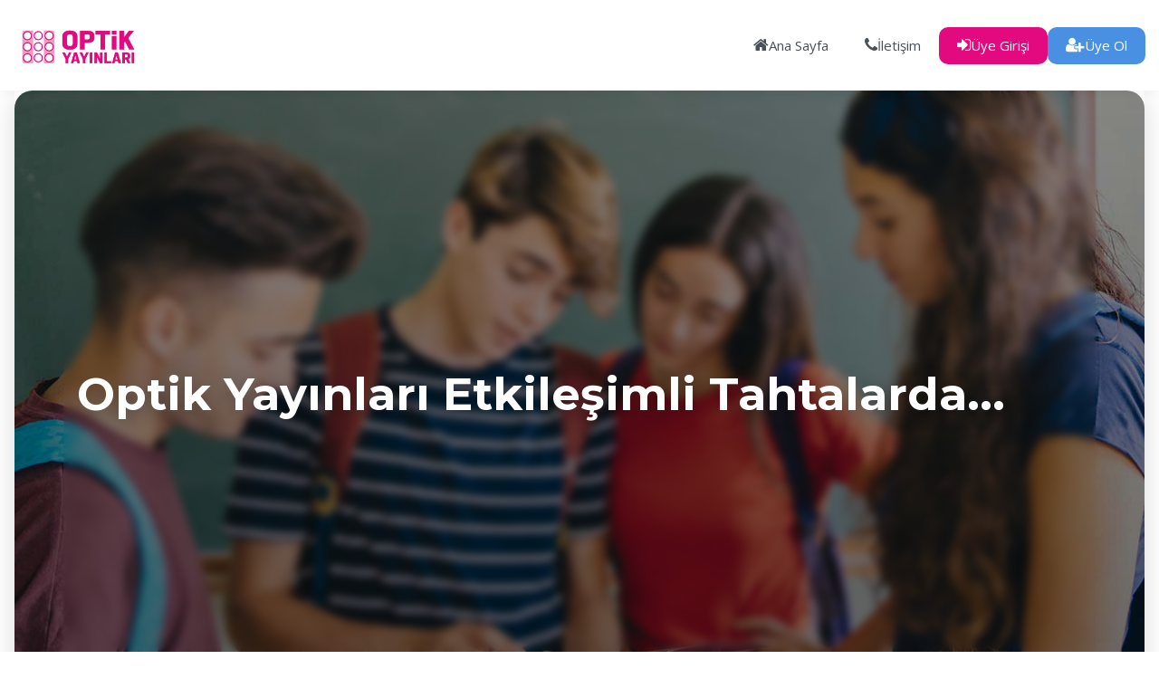

--- FILE ---
content_type: text/html; charset=UTF-8
request_url: http://optikdijital.com/
body_size: 3942
content:
<!DOCTYPE html>
<html lang="en">
<head>
    <meta http-equiv="content-type" content="text/html;charset=utf-8" />
    <!-- SITE TITLE -->
    <meta charset="utf-8">
    <meta http-equiv="X-UA-Compatible" content="IE=edge">
    <meta name="viewport" content="width=device-width, initial-scale=1">
    <title>Optik Yayınları - Akıllı Tahta</title>

    <!-- PLUGINS CSS STYLE -->
    <link href="plugins/jquery-ui/jquery-ui.min.css" rel="stylesheet">
    <link href="plugins/bootstrap/css/bootstrap.min.css" rel="stylesheet">
    <link href="plugins/font-awesome/css/font-awesome.min.css" rel="stylesheet">
    <link href="plugins/selectbox/select_option1.css" rel="stylesheet">
    <link href="plugins/slick/slick.css" rel="stylesheet" media="screen">
    <link href="plugins/slick/slick-theme.css" rel="stylesheet" media="screen">
    <link rel="stylesheet" href="plugins/fancybox/jquery.fancybox.min.css" />
    <link href="plugins/animate.css" rel="stylesheet">
    <link href="plugins/datepicker/datepicker.min.css" rel="stylesheet">
    <link href="plugins/thin-line-icons/css/thin-line-icons.css" rel="stylesheet">

    <!-- GOOGLE FONT -->
    <!-- CUSTOM CSS -->
    <link href="css/style.css" rel="stylesheet">
    
    <!-- DYNAMIC THEME COLORS (Managed from fmanage/config.inc) -->
    <link href="css/theme-colors.css.php" rel="stylesheet" type="text/css">
    
    <!-- MODERN DESIGN SYSTEM -->
    <link href="css/modern-design.css" rel="stylesheet">

    <!-- FAVICON -->
    <!-- <link rel="icon" type="image/png" sizes="16x16" href="/favicons.png"> -->

    <script src="plugins/jquery/jquery.min.js"></script>
</head>

    <!-- EXTRA STYLES FOR NO system_type CASE -->
    <link href="style/colorbox.css" rel="stylesheet" type="text/css" />

    <!-- GOOGLE FONT -->
    <!-- CUSTOM CSS -->
    <link href="css/style.css" rel="stylesheet">

    <!-- FAVICON -->
    <link rel="icon" type="image/png" sizes="16x16" href="/favicons.png">

    <script src="plugins/jquery/jquery.min.js"></script>

</head>
<body id="body" class="page-contactus boxed-menu">
    <div class="mobile-sticky-header-overlay"></div>
    <!-- MINIMAL HEADER -->
    <div class="topbar-minimal">
        <div class="container-fluid">
            <div class="header-minimal-wrapper">
                
                <!-- LOGO -->
                <div class="logo-minimal">
                    <a href="/">
                        <img class="site-logo-minimal" src=img/f-logo-classic.png alt="Optik Yayınları Logo">
                    </a>
                </div>
                
                <!-- NAVIGATION BUTTONS -->
                <div class="nav-buttons-minimal">
                    <a href="index.php" class="btn-minimal">
                        <i class="fa fa-home"></i>
                        <span>Ana Sayfa</span>
                    </a>
                    <a href="/?a=contact" class="btn-minimal">
                        <i class="fa fa-phone"></i>
                        <span>İletişim</span>
                    </a>
                    
                                            <a data-fancybox 
                           data-options='{"src": "#login-modal", "touch": false, "smallBtn": false}'
                           href="javascript:;"
                           onclick="document.body.className += ' hide-recaptcha-badge';"
                           class="btn-minimal btn-minimal-primary">
                            <i class="fa fa-sign-in"></i>
                            <span>Üye Girişi</span>
                        </a>
                        
                        <a href="/?a=signup" class="btn-minimal btn-minimal-secondary">
                            <i class="fa fa-user-plus"></i>
                            <span>Üye Ol</span>
                        </a>
                                        
                    <!-- Login Modal (Hidden) -->
                    <div style="display:none;" id="login-modal">
                        <div class="modal-clean">
                            <div class="modal-clean-header">
                                <h3>Üye Girişi</h3>
                            </div>
                            <div class="modal-clean-body">
                                <form role="form" method="POST" name="lgfrm" id="lgfrm" action="/">
                                    <div class="form-field">
                                        <label>E-posta Adresi</label>
                                        <div class="input-wrapper">
                                            <i class="fa fa-envelope"></i>
                                            <input name="uname" type="email" placeholder="ornek@email.com" required>
                                        </div>
                                    </div>
                                    <div class="form-field">
                                        <label>Şifre</label>
                                        <div class="input-wrapper">
                                            <i class="fa fa-lock"></i>
                                            <input name="upass" type="password" placeholder="••••••••" required>
                                        </div>
                                    </div>
                                    <button type="submit" 
                                            class="btn-login g-recaptcha"
                                            data-sitekey=6Le27yAhAAAAANg3fuGpem6dyViPobV-fGW-HVeu                                            data-callback='onSubmit'>
                                        Giriş Yap
                                    </button>
                                    <a href="/?a=lostpass" class="forgot-link">Şifremi unuttum</a>
                                </form>
                                <div class="recaptcha-disclaimer">
                                    Bu site reCAPTCHA ile korunmaktadır ve Google'ın 
                                    <a href="https://policies.google.com/privacy" target="_blank" rel="noopener">Gizlilik Politikası</a> ve 
                                    <a href="https://policies.google.com/terms" target="_blank" rel="noopener">Hizmet Şartları</a> geçerlidir.
                                </div>
                            </div>
                        </div>
                    </div>
                </div>
                
            </div>
        </div>
    </div> <!-- TOPBAR ENDS-->
    <style>
        .recaptcha-disclaimer { font-size: 12px; color: #666; margin-top: 10px; text-align: center; }
        body.hide-recaptcha-badge .grecaptcha-badge { display: none !important; }
    </style>
    <script src="https://www.google.com/recaptcha/api.js"></script>
    <script>
        function onSubmit(token) {
            document.getElementById("lgfrm").submit();
            console.log("kullanıcı doğrulandı");
        }
        
        // Minimal Header Scroll Effect
        window.addEventListener('scroll', function() {
            const header = document.querySelector('.topbar-minimal');
            if (header) {
                if (window.scrollY > 50) {
                    header.classList.add('scrolled');
                } else {
                    header.classList.remove('scrolled');
                }
            }
        });
    </script>
<div class="main-wrapper home">
	<section class="banner-modern animate-fade-in-up">
		<div id="banner-slider" class="modern-slider">
			<div class="item">
				<div class="bg-image-holder slider-rounded" style="background-image: url('img/home/slider/sl2.jpg');">
					<div class="slider-caption container">
			 			<div class="caption-content">
							<h1 class="bold text-white slider-title">Öğretmenlerimiz İçin akıllı tahtalardayız.</h1>
						</div> 
					</div>
				</div>
			</div>
			<div class="item text-center">
				<div class="bg-image-holder slider-rounded" style="background-image: url('img/home/slider/sl1.jpg');">
					<div class="slider-caption container">
						<div class="caption-content">
							<h1 class="bold text-white slider-title">Optik Yayınları Etkileşimli tahtalarda...</h1>
						</div>
					</div>
				</div>
			</div>
		</div>
	</section>
</div>

<section class="home-feature-modern">
	<div class="container">
		<div class="row feature-cards-row">
			<div class="col-lg-4 col-md-6 col-sm-12 mb-4">
				<div class="feature-card-modern">
					<div class="card-inner">
						<div class="icon-wrapper">
							<div class="icon-circle">
								<i class="ti-cloud-computing-6"></i>
							</div>
						</div>
						<h4 class="card-title">Video İçerik Bulutu</h4>
						<p class="card-description">Öğretmenlerimiz, binlerce video içeren içerik bulutumuzdan sınırsız şekilde faydalanabilirler.</p>
					</div>
				</div>
			</div>
			<div class="col-lg-4 col-md-6 col-sm-12 mb-4">
				<div class="feature-card-modern">
					<div class="card-inner">
						<div class="icon-wrapper">
							<div class="icon-circle">
								<i class="ti-tablet-5"></i>
							</div>
						</div>
						<h4 class="card-title">Akıllı Tahta Desteği</h4>
						<p class="card-description">Tüm dijital kitaplarımız; bilgisayarlar, projeksiyon cihazları ve özellikle akıllı tahtalarla tam uyumlu şekilde kullanılabilir.</p>
					</div>
				</div>
			</div>
			<div class="col-lg-4 col-md-6 col-sm-12 mb-4">
				<div class="feature-card-modern">
					<div class="card-inner">
						<div class="icon-wrapper">
							<div class="icon-circle">
								<i class="ti-ibooks"></i>
							</div>
						</div>
						<h4 class="card-title">Kütüphane</h4>
						<p class="card-description">Optik Yayınları içeriğini etkileşimli tahtalarda, bilgisayarlarda ve mobil cihazlarda kullanabilirsiniz.</p>
					</div>
				</div>
			</div>
		</div>
	</div>
</section>	<footer class="footer footer-classic bg-dark">
		<div class="container">
			<div class="row">
				<div class="col-md-2">
					<div class="footer-text">
						<a href="#"><img class="footer-logo shadow-soft rounded-soft" src=img/f-logo-classic.png style="width:75%; padding: 10px; background: rgba(255,255,255,0.05);" alt="footer logo"></a>
					</div>
				</div>
				<div class="col-md-4">
					<div class="location">
						<h3 id="iletisim2">İletişim</h3>
						<ul class="black_text">
														<li><i class="fa fa-phone"></i> <a class="ml-4" href="tel:444 88 66">444 88 66</a></li>
																												<li><i class="fa fa-home"></i> <a href="https://maps.app.goo.gl/KJjjSshM9B2Uwut59" target=_blank >Şirinevler Mahallesi Meriç Sokak Dündar İş Merkezi Blok No.26 İç Kapı No. 1</a></li>
																					<li></i> <a href="https://maps.app.goo.gl/KJjjSshM9B2Uwut59" target=_blank>Bahçelievler/İstanbul</a></li>
													</ul>
					</div>
				</div>
				<div class="col-md-3">
					<div class="instagram">
						<h3 id="welcomeText">Sosyal Medya</h3>
						<div class="social-icons" style="display: flex; flex-wrap: wrap;">
																																		</div>
					</div>
				</div>
				<div class="col-xl-2 col-md-2">
					<div class="links">
						<h3 id="menü">Menüler</h3>
						<ul>
							<li><a class="anasayfa" href="./">Ana Sayfa</a></li>
							<li><a  id="iletisim1" href="/?a=contact">İletişim</a></li>
						</ul>
					</div>
				</div>
			</div>
			<div class="copyright">
				<hr style="opacity: 0.1; margin: 40px 0 30px;"></hr>
				<div class="row align-items-center">
					<div class="col-sm-6">
						<div class="copyRight_text">
							<p id="footer" style="text-align:left; opacity: 0.8;"> &copy; 2025 Optik Yayınları. Her Hakkı Saklıdır. </p>
						</div>
					</div>
					<div class="col-sm-6" style="display:flex; justify-content:flex-end; flex-wrap:wrap">
						<a href="https://www.fernus.com.tr" target="_blank" title="Fernus Bilisim Teknolojileri" style="transition: transform 0.3s ease;"><img width="110" src="/img/fernus.png" class="shadow-soft" style="opacity: 0.9;"></a>
					</div>
				</div>
			</div>
		</div>
	</footer>
<!-- JAVASCRIPTS -->
<script src="https://maps.googleapis.com/maps/api/js?key=AIzaSyCsQdSlW4vj5RvXp2_pLnv1s1ErfxjM5_o"></script>
<script src="plugins/bootstrap/js/tether.min.js"></script> 
<script src="plugins/bootstrap/js/bootstrap.min.js"></script>
<script src="plugins/slick/slick.min.js"></script>
<script src="plugins/circle-progress/jquery.appear.js"></script>
<script src="plugins/selectbox/jquery.selectbox-0.1.3.min.js"></script>
<script src="plugins/syotimer/jquery.syotimer.min.js"></script>
<script src="plugins/fancybox/jquery.fancybox.min.js"></script>
<script src="plugins/datepicker/bootstrap-datepicker.min.js"></script>
<script src="plugins/jquery.mask.min.js"></script>
<!-- Latest compiled and minified CSS -->
<link rel="stylesheet" href="//cdnjs.cloudflare.com/ajax/libs/jasny-bootstrap/3.1.3/css/jasny-bootstrap.min.css">
<!-- Latest compiled and minified JavaScript -->
<script src="//cdnjs.cloudflare.com/ajax/libs/jasny-bootstrap/3.1.3/js/jasny-bootstrap.min.js"></script>
<script src="js/custom.js"></script> 
 <!-- validator JS-->
<script type="text/javascript" src="https://cdnjs.cloudflare.com/ajax/libs/1000hz-bootstrap-validator/0.11.9/validator.min.js"></script>	  
<script type="text/javascript" src="js/jquery.colorbox-min.js"></script>
<script>
	var navHeight = $('.navbar').outerHeight(true) + 80;
	$.fn.validator.Constructor.FOCUS_OFFSET = navHeight
</script>
</body>
</html>


--- FILE ---
content_type: text/html; charset=utf-8
request_url: https://www.google.com/recaptcha/api2/anchor?ar=1&k=6Le27yAhAAAAANg3fuGpem6dyViPobV-fGW-HVeu&co=aHR0cDovL29wdGlrZGlqaXRhbC5jb206ODA.&hl=en&v=N67nZn4AqZkNcbeMu4prBgzg&size=invisible&anchor-ms=20000&execute-ms=30000&cb=rg07gpfhyi45
body_size: 49382
content:
<!DOCTYPE HTML><html dir="ltr" lang="en"><head><meta http-equiv="Content-Type" content="text/html; charset=UTF-8">
<meta http-equiv="X-UA-Compatible" content="IE=edge">
<title>reCAPTCHA</title>
<style type="text/css">
/* cyrillic-ext */
@font-face {
  font-family: 'Roboto';
  font-style: normal;
  font-weight: 400;
  font-stretch: 100%;
  src: url(//fonts.gstatic.com/s/roboto/v48/KFO7CnqEu92Fr1ME7kSn66aGLdTylUAMa3GUBHMdazTgWw.woff2) format('woff2');
  unicode-range: U+0460-052F, U+1C80-1C8A, U+20B4, U+2DE0-2DFF, U+A640-A69F, U+FE2E-FE2F;
}
/* cyrillic */
@font-face {
  font-family: 'Roboto';
  font-style: normal;
  font-weight: 400;
  font-stretch: 100%;
  src: url(//fonts.gstatic.com/s/roboto/v48/KFO7CnqEu92Fr1ME7kSn66aGLdTylUAMa3iUBHMdazTgWw.woff2) format('woff2');
  unicode-range: U+0301, U+0400-045F, U+0490-0491, U+04B0-04B1, U+2116;
}
/* greek-ext */
@font-face {
  font-family: 'Roboto';
  font-style: normal;
  font-weight: 400;
  font-stretch: 100%;
  src: url(//fonts.gstatic.com/s/roboto/v48/KFO7CnqEu92Fr1ME7kSn66aGLdTylUAMa3CUBHMdazTgWw.woff2) format('woff2');
  unicode-range: U+1F00-1FFF;
}
/* greek */
@font-face {
  font-family: 'Roboto';
  font-style: normal;
  font-weight: 400;
  font-stretch: 100%;
  src: url(//fonts.gstatic.com/s/roboto/v48/KFO7CnqEu92Fr1ME7kSn66aGLdTylUAMa3-UBHMdazTgWw.woff2) format('woff2');
  unicode-range: U+0370-0377, U+037A-037F, U+0384-038A, U+038C, U+038E-03A1, U+03A3-03FF;
}
/* math */
@font-face {
  font-family: 'Roboto';
  font-style: normal;
  font-weight: 400;
  font-stretch: 100%;
  src: url(//fonts.gstatic.com/s/roboto/v48/KFO7CnqEu92Fr1ME7kSn66aGLdTylUAMawCUBHMdazTgWw.woff2) format('woff2');
  unicode-range: U+0302-0303, U+0305, U+0307-0308, U+0310, U+0312, U+0315, U+031A, U+0326-0327, U+032C, U+032F-0330, U+0332-0333, U+0338, U+033A, U+0346, U+034D, U+0391-03A1, U+03A3-03A9, U+03B1-03C9, U+03D1, U+03D5-03D6, U+03F0-03F1, U+03F4-03F5, U+2016-2017, U+2034-2038, U+203C, U+2040, U+2043, U+2047, U+2050, U+2057, U+205F, U+2070-2071, U+2074-208E, U+2090-209C, U+20D0-20DC, U+20E1, U+20E5-20EF, U+2100-2112, U+2114-2115, U+2117-2121, U+2123-214F, U+2190, U+2192, U+2194-21AE, U+21B0-21E5, U+21F1-21F2, U+21F4-2211, U+2213-2214, U+2216-22FF, U+2308-230B, U+2310, U+2319, U+231C-2321, U+2336-237A, U+237C, U+2395, U+239B-23B7, U+23D0, U+23DC-23E1, U+2474-2475, U+25AF, U+25B3, U+25B7, U+25BD, U+25C1, U+25CA, U+25CC, U+25FB, U+266D-266F, U+27C0-27FF, U+2900-2AFF, U+2B0E-2B11, U+2B30-2B4C, U+2BFE, U+3030, U+FF5B, U+FF5D, U+1D400-1D7FF, U+1EE00-1EEFF;
}
/* symbols */
@font-face {
  font-family: 'Roboto';
  font-style: normal;
  font-weight: 400;
  font-stretch: 100%;
  src: url(//fonts.gstatic.com/s/roboto/v48/KFO7CnqEu92Fr1ME7kSn66aGLdTylUAMaxKUBHMdazTgWw.woff2) format('woff2');
  unicode-range: U+0001-000C, U+000E-001F, U+007F-009F, U+20DD-20E0, U+20E2-20E4, U+2150-218F, U+2190, U+2192, U+2194-2199, U+21AF, U+21E6-21F0, U+21F3, U+2218-2219, U+2299, U+22C4-22C6, U+2300-243F, U+2440-244A, U+2460-24FF, U+25A0-27BF, U+2800-28FF, U+2921-2922, U+2981, U+29BF, U+29EB, U+2B00-2BFF, U+4DC0-4DFF, U+FFF9-FFFB, U+10140-1018E, U+10190-1019C, U+101A0, U+101D0-101FD, U+102E0-102FB, U+10E60-10E7E, U+1D2C0-1D2D3, U+1D2E0-1D37F, U+1F000-1F0FF, U+1F100-1F1AD, U+1F1E6-1F1FF, U+1F30D-1F30F, U+1F315, U+1F31C, U+1F31E, U+1F320-1F32C, U+1F336, U+1F378, U+1F37D, U+1F382, U+1F393-1F39F, U+1F3A7-1F3A8, U+1F3AC-1F3AF, U+1F3C2, U+1F3C4-1F3C6, U+1F3CA-1F3CE, U+1F3D4-1F3E0, U+1F3ED, U+1F3F1-1F3F3, U+1F3F5-1F3F7, U+1F408, U+1F415, U+1F41F, U+1F426, U+1F43F, U+1F441-1F442, U+1F444, U+1F446-1F449, U+1F44C-1F44E, U+1F453, U+1F46A, U+1F47D, U+1F4A3, U+1F4B0, U+1F4B3, U+1F4B9, U+1F4BB, U+1F4BF, U+1F4C8-1F4CB, U+1F4D6, U+1F4DA, U+1F4DF, U+1F4E3-1F4E6, U+1F4EA-1F4ED, U+1F4F7, U+1F4F9-1F4FB, U+1F4FD-1F4FE, U+1F503, U+1F507-1F50B, U+1F50D, U+1F512-1F513, U+1F53E-1F54A, U+1F54F-1F5FA, U+1F610, U+1F650-1F67F, U+1F687, U+1F68D, U+1F691, U+1F694, U+1F698, U+1F6AD, U+1F6B2, U+1F6B9-1F6BA, U+1F6BC, U+1F6C6-1F6CF, U+1F6D3-1F6D7, U+1F6E0-1F6EA, U+1F6F0-1F6F3, U+1F6F7-1F6FC, U+1F700-1F7FF, U+1F800-1F80B, U+1F810-1F847, U+1F850-1F859, U+1F860-1F887, U+1F890-1F8AD, U+1F8B0-1F8BB, U+1F8C0-1F8C1, U+1F900-1F90B, U+1F93B, U+1F946, U+1F984, U+1F996, U+1F9E9, U+1FA00-1FA6F, U+1FA70-1FA7C, U+1FA80-1FA89, U+1FA8F-1FAC6, U+1FACE-1FADC, U+1FADF-1FAE9, U+1FAF0-1FAF8, U+1FB00-1FBFF;
}
/* vietnamese */
@font-face {
  font-family: 'Roboto';
  font-style: normal;
  font-weight: 400;
  font-stretch: 100%;
  src: url(//fonts.gstatic.com/s/roboto/v48/KFO7CnqEu92Fr1ME7kSn66aGLdTylUAMa3OUBHMdazTgWw.woff2) format('woff2');
  unicode-range: U+0102-0103, U+0110-0111, U+0128-0129, U+0168-0169, U+01A0-01A1, U+01AF-01B0, U+0300-0301, U+0303-0304, U+0308-0309, U+0323, U+0329, U+1EA0-1EF9, U+20AB;
}
/* latin-ext */
@font-face {
  font-family: 'Roboto';
  font-style: normal;
  font-weight: 400;
  font-stretch: 100%;
  src: url(//fonts.gstatic.com/s/roboto/v48/KFO7CnqEu92Fr1ME7kSn66aGLdTylUAMa3KUBHMdazTgWw.woff2) format('woff2');
  unicode-range: U+0100-02BA, U+02BD-02C5, U+02C7-02CC, U+02CE-02D7, U+02DD-02FF, U+0304, U+0308, U+0329, U+1D00-1DBF, U+1E00-1E9F, U+1EF2-1EFF, U+2020, U+20A0-20AB, U+20AD-20C0, U+2113, U+2C60-2C7F, U+A720-A7FF;
}
/* latin */
@font-face {
  font-family: 'Roboto';
  font-style: normal;
  font-weight: 400;
  font-stretch: 100%;
  src: url(//fonts.gstatic.com/s/roboto/v48/KFO7CnqEu92Fr1ME7kSn66aGLdTylUAMa3yUBHMdazQ.woff2) format('woff2');
  unicode-range: U+0000-00FF, U+0131, U+0152-0153, U+02BB-02BC, U+02C6, U+02DA, U+02DC, U+0304, U+0308, U+0329, U+2000-206F, U+20AC, U+2122, U+2191, U+2193, U+2212, U+2215, U+FEFF, U+FFFD;
}
/* cyrillic-ext */
@font-face {
  font-family: 'Roboto';
  font-style: normal;
  font-weight: 500;
  font-stretch: 100%;
  src: url(//fonts.gstatic.com/s/roboto/v48/KFO7CnqEu92Fr1ME7kSn66aGLdTylUAMa3GUBHMdazTgWw.woff2) format('woff2');
  unicode-range: U+0460-052F, U+1C80-1C8A, U+20B4, U+2DE0-2DFF, U+A640-A69F, U+FE2E-FE2F;
}
/* cyrillic */
@font-face {
  font-family: 'Roboto';
  font-style: normal;
  font-weight: 500;
  font-stretch: 100%;
  src: url(//fonts.gstatic.com/s/roboto/v48/KFO7CnqEu92Fr1ME7kSn66aGLdTylUAMa3iUBHMdazTgWw.woff2) format('woff2');
  unicode-range: U+0301, U+0400-045F, U+0490-0491, U+04B0-04B1, U+2116;
}
/* greek-ext */
@font-face {
  font-family: 'Roboto';
  font-style: normal;
  font-weight: 500;
  font-stretch: 100%;
  src: url(//fonts.gstatic.com/s/roboto/v48/KFO7CnqEu92Fr1ME7kSn66aGLdTylUAMa3CUBHMdazTgWw.woff2) format('woff2');
  unicode-range: U+1F00-1FFF;
}
/* greek */
@font-face {
  font-family: 'Roboto';
  font-style: normal;
  font-weight: 500;
  font-stretch: 100%;
  src: url(//fonts.gstatic.com/s/roboto/v48/KFO7CnqEu92Fr1ME7kSn66aGLdTylUAMa3-UBHMdazTgWw.woff2) format('woff2');
  unicode-range: U+0370-0377, U+037A-037F, U+0384-038A, U+038C, U+038E-03A1, U+03A3-03FF;
}
/* math */
@font-face {
  font-family: 'Roboto';
  font-style: normal;
  font-weight: 500;
  font-stretch: 100%;
  src: url(//fonts.gstatic.com/s/roboto/v48/KFO7CnqEu92Fr1ME7kSn66aGLdTylUAMawCUBHMdazTgWw.woff2) format('woff2');
  unicode-range: U+0302-0303, U+0305, U+0307-0308, U+0310, U+0312, U+0315, U+031A, U+0326-0327, U+032C, U+032F-0330, U+0332-0333, U+0338, U+033A, U+0346, U+034D, U+0391-03A1, U+03A3-03A9, U+03B1-03C9, U+03D1, U+03D5-03D6, U+03F0-03F1, U+03F4-03F5, U+2016-2017, U+2034-2038, U+203C, U+2040, U+2043, U+2047, U+2050, U+2057, U+205F, U+2070-2071, U+2074-208E, U+2090-209C, U+20D0-20DC, U+20E1, U+20E5-20EF, U+2100-2112, U+2114-2115, U+2117-2121, U+2123-214F, U+2190, U+2192, U+2194-21AE, U+21B0-21E5, U+21F1-21F2, U+21F4-2211, U+2213-2214, U+2216-22FF, U+2308-230B, U+2310, U+2319, U+231C-2321, U+2336-237A, U+237C, U+2395, U+239B-23B7, U+23D0, U+23DC-23E1, U+2474-2475, U+25AF, U+25B3, U+25B7, U+25BD, U+25C1, U+25CA, U+25CC, U+25FB, U+266D-266F, U+27C0-27FF, U+2900-2AFF, U+2B0E-2B11, U+2B30-2B4C, U+2BFE, U+3030, U+FF5B, U+FF5D, U+1D400-1D7FF, U+1EE00-1EEFF;
}
/* symbols */
@font-face {
  font-family: 'Roboto';
  font-style: normal;
  font-weight: 500;
  font-stretch: 100%;
  src: url(//fonts.gstatic.com/s/roboto/v48/KFO7CnqEu92Fr1ME7kSn66aGLdTylUAMaxKUBHMdazTgWw.woff2) format('woff2');
  unicode-range: U+0001-000C, U+000E-001F, U+007F-009F, U+20DD-20E0, U+20E2-20E4, U+2150-218F, U+2190, U+2192, U+2194-2199, U+21AF, U+21E6-21F0, U+21F3, U+2218-2219, U+2299, U+22C4-22C6, U+2300-243F, U+2440-244A, U+2460-24FF, U+25A0-27BF, U+2800-28FF, U+2921-2922, U+2981, U+29BF, U+29EB, U+2B00-2BFF, U+4DC0-4DFF, U+FFF9-FFFB, U+10140-1018E, U+10190-1019C, U+101A0, U+101D0-101FD, U+102E0-102FB, U+10E60-10E7E, U+1D2C0-1D2D3, U+1D2E0-1D37F, U+1F000-1F0FF, U+1F100-1F1AD, U+1F1E6-1F1FF, U+1F30D-1F30F, U+1F315, U+1F31C, U+1F31E, U+1F320-1F32C, U+1F336, U+1F378, U+1F37D, U+1F382, U+1F393-1F39F, U+1F3A7-1F3A8, U+1F3AC-1F3AF, U+1F3C2, U+1F3C4-1F3C6, U+1F3CA-1F3CE, U+1F3D4-1F3E0, U+1F3ED, U+1F3F1-1F3F3, U+1F3F5-1F3F7, U+1F408, U+1F415, U+1F41F, U+1F426, U+1F43F, U+1F441-1F442, U+1F444, U+1F446-1F449, U+1F44C-1F44E, U+1F453, U+1F46A, U+1F47D, U+1F4A3, U+1F4B0, U+1F4B3, U+1F4B9, U+1F4BB, U+1F4BF, U+1F4C8-1F4CB, U+1F4D6, U+1F4DA, U+1F4DF, U+1F4E3-1F4E6, U+1F4EA-1F4ED, U+1F4F7, U+1F4F9-1F4FB, U+1F4FD-1F4FE, U+1F503, U+1F507-1F50B, U+1F50D, U+1F512-1F513, U+1F53E-1F54A, U+1F54F-1F5FA, U+1F610, U+1F650-1F67F, U+1F687, U+1F68D, U+1F691, U+1F694, U+1F698, U+1F6AD, U+1F6B2, U+1F6B9-1F6BA, U+1F6BC, U+1F6C6-1F6CF, U+1F6D3-1F6D7, U+1F6E0-1F6EA, U+1F6F0-1F6F3, U+1F6F7-1F6FC, U+1F700-1F7FF, U+1F800-1F80B, U+1F810-1F847, U+1F850-1F859, U+1F860-1F887, U+1F890-1F8AD, U+1F8B0-1F8BB, U+1F8C0-1F8C1, U+1F900-1F90B, U+1F93B, U+1F946, U+1F984, U+1F996, U+1F9E9, U+1FA00-1FA6F, U+1FA70-1FA7C, U+1FA80-1FA89, U+1FA8F-1FAC6, U+1FACE-1FADC, U+1FADF-1FAE9, U+1FAF0-1FAF8, U+1FB00-1FBFF;
}
/* vietnamese */
@font-face {
  font-family: 'Roboto';
  font-style: normal;
  font-weight: 500;
  font-stretch: 100%;
  src: url(//fonts.gstatic.com/s/roboto/v48/KFO7CnqEu92Fr1ME7kSn66aGLdTylUAMa3OUBHMdazTgWw.woff2) format('woff2');
  unicode-range: U+0102-0103, U+0110-0111, U+0128-0129, U+0168-0169, U+01A0-01A1, U+01AF-01B0, U+0300-0301, U+0303-0304, U+0308-0309, U+0323, U+0329, U+1EA0-1EF9, U+20AB;
}
/* latin-ext */
@font-face {
  font-family: 'Roboto';
  font-style: normal;
  font-weight: 500;
  font-stretch: 100%;
  src: url(//fonts.gstatic.com/s/roboto/v48/KFO7CnqEu92Fr1ME7kSn66aGLdTylUAMa3KUBHMdazTgWw.woff2) format('woff2');
  unicode-range: U+0100-02BA, U+02BD-02C5, U+02C7-02CC, U+02CE-02D7, U+02DD-02FF, U+0304, U+0308, U+0329, U+1D00-1DBF, U+1E00-1E9F, U+1EF2-1EFF, U+2020, U+20A0-20AB, U+20AD-20C0, U+2113, U+2C60-2C7F, U+A720-A7FF;
}
/* latin */
@font-face {
  font-family: 'Roboto';
  font-style: normal;
  font-weight: 500;
  font-stretch: 100%;
  src: url(//fonts.gstatic.com/s/roboto/v48/KFO7CnqEu92Fr1ME7kSn66aGLdTylUAMa3yUBHMdazQ.woff2) format('woff2');
  unicode-range: U+0000-00FF, U+0131, U+0152-0153, U+02BB-02BC, U+02C6, U+02DA, U+02DC, U+0304, U+0308, U+0329, U+2000-206F, U+20AC, U+2122, U+2191, U+2193, U+2212, U+2215, U+FEFF, U+FFFD;
}
/* cyrillic-ext */
@font-face {
  font-family: 'Roboto';
  font-style: normal;
  font-weight: 900;
  font-stretch: 100%;
  src: url(//fonts.gstatic.com/s/roboto/v48/KFO7CnqEu92Fr1ME7kSn66aGLdTylUAMa3GUBHMdazTgWw.woff2) format('woff2');
  unicode-range: U+0460-052F, U+1C80-1C8A, U+20B4, U+2DE0-2DFF, U+A640-A69F, U+FE2E-FE2F;
}
/* cyrillic */
@font-face {
  font-family: 'Roboto';
  font-style: normal;
  font-weight: 900;
  font-stretch: 100%;
  src: url(//fonts.gstatic.com/s/roboto/v48/KFO7CnqEu92Fr1ME7kSn66aGLdTylUAMa3iUBHMdazTgWw.woff2) format('woff2');
  unicode-range: U+0301, U+0400-045F, U+0490-0491, U+04B0-04B1, U+2116;
}
/* greek-ext */
@font-face {
  font-family: 'Roboto';
  font-style: normal;
  font-weight: 900;
  font-stretch: 100%;
  src: url(//fonts.gstatic.com/s/roboto/v48/KFO7CnqEu92Fr1ME7kSn66aGLdTylUAMa3CUBHMdazTgWw.woff2) format('woff2');
  unicode-range: U+1F00-1FFF;
}
/* greek */
@font-face {
  font-family: 'Roboto';
  font-style: normal;
  font-weight: 900;
  font-stretch: 100%;
  src: url(//fonts.gstatic.com/s/roboto/v48/KFO7CnqEu92Fr1ME7kSn66aGLdTylUAMa3-UBHMdazTgWw.woff2) format('woff2');
  unicode-range: U+0370-0377, U+037A-037F, U+0384-038A, U+038C, U+038E-03A1, U+03A3-03FF;
}
/* math */
@font-face {
  font-family: 'Roboto';
  font-style: normal;
  font-weight: 900;
  font-stretch: 100%;
  src: url(//fonts.gstatic.com/s/roboto/v48/KFO7CnqEu92Fr1ME7kSn66aGLdTylUAMawCUBHMdazTgWw.woff2) format('woff2');
  unicode-range: U+0302-0303, U+0305, U+0307-0308, U+0310, U+0312, U+0315, U+031A, U+0326-0327, U+032C, U+032F-0330, U+0332-0333, U+0338, U+033A, U+0346, U+034D, U+0391-03A1, U+03A3-03A9, U+03B1-03C9, U+03D1, U+03D5-03D6, U+03F0-03F1, U+03F4-03F5, U+2016-2017, U+2034-2038, U+203C, U+2040, U+2043, U+2047, U+2050, U+2057, U+205F, U+2070-2071, U+2074-208E, U+2090-209C, U+20D0-20DC, U+20E1, U+20E5-20EF, U+2100-2112, U+2114-2115, U+2117-2121, U+2123-214F, U+2190, U+2192, U+2194-21AE, U+21B0-21E5, U+21F1-21F2, U+21F4-2211, U+2213-2214, U+2216-22FF, U+2308-230B, U+2310, U+2319, U+231C-2321, U+2336-237A, U+237C, U+2395, U+239B-23B7, U+23D0, U+23DC-23E1, U+2474-2475, U+25AF, U+25B3, U+25B7, U+25BD, U+25C1, U+25CA, U+25CC, U+25FB, U+266D-266F, U+27C0-27FF, U+2900-2AFF, U+2B0E-2B11, U+2B30-2B4C, U+2BFE, U+3030, U+FF5B, U+FF5D, U+1D400-1D7FF, U+1EE00-1EEFF;
}
/* symbols */
@font-face {
  font-family: 'Roboto';
  font-style: normal;
  font-weight: 900;
  font-stretch: 100%;
  src: url(//fonts.gstatic.com/s/roboto/v48/KFO7CnqEu92Fr1ME7kSn66aGLdTylUAMaxKUBHMdazTgWw.woff2) format('woff2');
  unicode-range: U+0001-000C, U+000E-001F, U+007F-009F, U+20DD-20E0, U+20E2-20E4, U+2150-218F, U+2190, U+2192, U+2194-2199, U+21AF, U+21E6-21F0, U+21F3, U+2218-2219, U+2299, U+22C4-22C6, U+2300-243F, U+2440-244A, U+2460-24FF, U+25A0-27BF, U+2800-28FF, U+2921-2922, U+2981, U+29BF, U+29EB, U+2B00-2BFF, U+4DC0-4DFF, U+FFF9-FFFB, U+10140-1018E, U+10190-1019C, U+101A0, U+101D0-101FD, U+102E0-102FB, U+10E60-10E7E, U+1D2C0-1D2D3, U+1D2E0-1D37F, U+1F000-1F0FF, U+1F100-1F1AD, U+1F1E6-1F1FF, U+1F30D-1F30F, U+1F315, U+1F31C, U+1F31E, U+1F320-1F32C, U+1F336, U+1F378, U+1F37D, U+1F382, U+1F393-1F39F, U+1F3A7-1F3A8, U+1F3AC-1F3AF, U+1F3C2, U+1F3C4-1F3C6, U+1F3CA-1F3CE, U+1F3D4-1F3E0, U+1F3ED, U+1F3F1-1F3F3, U+1F3F5-1F3F7, U+1F408, U+1F415, U+1F41F, U+1F426, U+1F43F, U+1F441-1F442, U+1F444, U+1F446-1F449, U+1F44C-1F44E, U+1F453, U+1F46A, U+1F47D, U+1F4A3, U+1F4B0, U+1F4B3, U+1F4B9, U+1F4BB, U+1F4BF, U+1F4C8-1F4CB, U+1F4D6, U+1F4DA, U+1F4DF, U+1F4E3-1F4E6, U+1F4EA-1F4ED, U+1F4F7, U+1F4F9-1F4FB, U+1F4FD-1F4FE, U+1F503, U+1F507-1F50B, U+1F50D, U+1F512-1F513, U+1F53E-1F54A, U+1F54F-1F5FA, U+1F610, U+1F650-1F67F, U+1F687, U+1F68D, U+1F691, U+1F694, U+1F698, U+1F6AD, U+1F6B2, U+1F6B9-1F6BA, U+1F6BC, U+1F6C6-1F6CF, U+1F6D3-1F6D7, U+1F6E0-1F6EA, U+1F6F0-1F6F3, U+1F6F7-1F6FC, U+1F700-1F7FF, U+1F800-1F80B, U+1F810-1F847, U+1F850-1F859, U+1F860-1F887, U+1F890-1F8AD, U+1F8B0-1F8BB, U+1F8C0-1F8C1, U+1F900-1F90B, U+1F93B, U+1F946, U+1F984, U+1F996, U+1F9E9, U+1FA00-1FA6F, U+1FA70-1FA7C, U+1FA80-1FA89, U+1FA8F-1FAC6, U+1FACE-1FADC, U+1FADF-1FAE9, U+1FAF0-1FAF8, U+1FB00-1FBFF;
}
/* vietnamese */
@font-face {
  font-family: 'Roboto';
  font-style: normal;
  font-weight: 900;
  font-stretch: 100%;
  src: url(//fonts.gstatic.com/s/roboto/v48/KFO7CnqEu92Fr1ME7kSn66aGLdTylUAMa3OUBHMdazTgWw.woff2) format('woff2');
  unicode-range: U+0102-0103, U+0110-0111, U+0128-0129, U+0168-0169, U+01A0-01A1, U+01AF-01B0, U+0300-0301, U+0303-0304, U+0308-0309, U+0323, U+0329, U+1EA0-1EF9, U+20AB;
}
/* latin-ext */
@font-face {
  font-family: 'Roboto';
  font-style: normal;
  font-weight: 900;
  font-stretch: 100%;
  src: url(//fonts.gstatic.com/s/roboto/v48/KFO7CnqEu92Fr1ME7kSn66aGLdTylUAMa3KUBHMdazTgWw.woff2) format('woff2');
  unicode-range: U+0100-02BA, U+02BD-02C5, U+02C7-02CC, U+02CE-02D7, U+02DD-02FF, U+0304, U+0308, U+0329, U+1D00-1DBF, U+1E00-1E9F, U+1EF2-1EFF, U+2020, U+20A0-20AB, U+20AD-20C0, U+2113, U+2C60-2C7F, U+A720-A7FF;
}
/* latin */
@font-face {
  font-family: 'Roboto';
  font-style: normal;
  font-weight: 900;
  font-stretch: 100%;
  src: url(//fonts.gstatic.com/s/roboto/v48/KFO7CnqEu92Fr1ME7kSn66aGLdTylUAMa3yUBHMdazQ.woff2) format('woff2');
  unicode-range: U+0000-00FF, U+0131, U+0152-0153, U+02BB-02BC, U+02C6, U+02DA, U+02DC, U+0304, U+0308, U+0329, U+2000-206F, U+20AC, U+2122, U+2191, U+2193, U+2212, U+2215, U+FEFF, U+FFFD;
}

</style>
<link rel="stylesheet" type="text/css" href="https://www.gstatic.com/recaptcha/releases/N67nZn4AqZkNcbeMu4prBgzg/styles__ltr.css">
<script nonce="xWn_swLPuGukNbI__dAbiA" type="text/javascript">window['__recaptcha_api'] = 'https://www.google.com/recaptcha/api2/';</script>
<script type="text/javascript" src="https://www.gstatic.com/recaptcha/releases/N67nZn4AqZkNcbeMu4prBgzg/recaptcha__en.js" nonce="xWn_swLPuGukNbI__dAbiA">
      
    </script></head>
<body><div id="rc-anchor-alert" class="rc-anchor-alert"></div>
<input type="hidden" id="recaptcha-token" value="[base64]">
<script type="text/javascript" nonce="xWn_swLPuGukNbI__dAbiA">
      recaptcha.anchor.Main.init("[\x22ainput\x22,[\x22bgdata\x22,\x22\x22,\[base64]/[base64]/[base64]/[base64]/[base64]/[base64]/KGcoTywyNTMsTy5PKSxVRyhPLEMpKTpnKE8sMjUzLEMpLE8pKSxsKSksTykpfSxieT1mdW5jdGlvbihDLE8sdSxsKXtmb3IobD0odT1SKEMpLDApO08+MDtPLS0pbD1sPDw4fFooQyk7ZyhDLHUsbCl9LFVHPWZ1bmN0aW9uKEMsTyl7Qy5pLmxlbmd0aD4xMDQ/[base64]/[base64]/[base64]/[base64]/[base64]/[base64]/[base64]\\u003d\x22,\[base64]\\u003d\x22,\[base64]/[base64]/F8KRw5s4YwR3wpZHPMKbw5R1w4LCj8OKwrtIPsOLwr8OLMKDwr/DoMKJw4LCtjpYwqTCtjgBFcKZJMKIfcK6w4V5wqI/w4lBSkfCq8OmN23Cg8KIFE1Ww7fDnCwKQhDCmMOcw5cTwqonGRpve8O6wozDiG/[base64]/Mi/DmMKfwqU+w5PDi2pqGMK5wp/CjSXDpEBewpzDk8OBw6TCocOlw5xKY8O3RWQKXcO/cUxHEzdjw4XDlh99wqBFwoVXw4DDuAZXwpXCmBoowpRUwrthVhLDjcKxwrtlw4FOMSZ6w7Bpw4/CksKjNzlYFmLDq07Cl8KBwpvDszkCw6EKw4fDog7DtMKOw5zCoFR0w5lcw4EffMKCwrvDrBTDjFcqaERgwqHCrgnDnDXClzF3wrHCmQrCo1s/w4Yhw7fDryfCrsK2e8Kywq/DjcOkw5wCCjF8w6N3OcK/wqTCvmHChsKKw7MYwrTCqsKqw4PCmQ1awoHDswhZM8O3HRhywrDDicO9w6XDnSdDccOuH8OJw418asOdPn5EwpUsbMO7w4Rfw6Ulw6vCpkg/w63DkcKtw4DCgcOiDHswB8OJLwnDvmfDsBlOwp/[base64]/[base64]/CmErDn2vCrsKxecOUHcOnw4ITwoprwofCo8ORXnNCXQbCjcKnw7B7w4jCixkqw4ZNBsKuwojDscK+AMKXwoPDpcKaw6cKw75PPHRPwq9FMB/Cqm/CgcOLIGXCuH7DszFrDcOIwoPDjUo6wonCvMKQBVFiw6nDscOoVMKjFQPDrVLCuiAEwpVrTjPCnMOlw6sdZGDDuBzDusOMFEzDtcK1AzppKcKbOx4iwp3CnsOHZ0clw5w1ZHoJw6sSLRfCmMKvwr8XHcOnw73CiMKeIC7CisKmw4/[base64]/w7rCs8Kww5UBb0zDqB3DtSfCscKNUcOYwqcbw6bCocO7IgXCo03CgWjCiVDCh8K5V8O9K8OiV13DhsO+w7vCg8OTDcO3w4XDjcK6YsKDD8OgL8OUw6cAbcOME8K5w7bClcKfw6Iow7FFwqUIw4Ycw7HDusOZw5bCkMKNfQwtHCFodlBWw54AwqfDnsKpw7TCom/CtMOyRBsQwrxtBGMLw4t0SGDDhR/[base64]/WCTDmsK6w4dBwqHCil7Dux3Dn8Ouw5bCrh3CusObS8Ktw5sSwr/CtV0wIBoXA8KUDEQdGsOSLsKrRynCoSvDrcKEFjMRwqo+w717wrjDrcO1eFE9fsKmw53CsCXDvgrCt8KDwrDCimJtehAawqFKwoDCl1DDoGvCizJmwofCiWrDmXrCqQjDv8Ojw6Mpw4d+F0/DpMKmw5FEw7gZSMKww5vDpsOxwpTCsSlGwoHDisKhJ8OsworDkcOUw5V8w57ChMKBw4I3woPCjsOTw5JZw6/CsWkzwqrCrcKOw6lLw6oKw7seNsOofSPDtXHDqcO3wokXwpDDsMOod0PDvsKSwo/CiQlIGsKEwpBRwqjCqMKqWcO1GTPCuSDCvQzDu285I8KmUCbCuMO2wqNAwpIgbsK1wrPChx/[base64]/CkcKywpoec17DiMK1w6IRU8O9wrrCtsOZw4rCsMO1w6zDkE/CmMKxwpA6w6F9w5pHL8OXUMOVwrwfcsOEwpXCt8K0w4EtYSUaewbDuWvCu1jDg0jDlHcgQ8KGRMONJcKSTXRUw5k4JT/[base64]/[base64]/ClkV4w5EkfsOPw49RNsK+KnZvw5IXTMOPPC4kw4ERw7tNwq1AbjJvKxjDvcOgVwLCjTEVw6bDkMKjwrHDtEfDqmjCh8K5w4gSw4LDn1swJ8Ogw4wrw5vCm03DjzjDkcKow4jCoxXCmMOJwrzDuSvDq8K/wrXCtsKkwrLDtkAgQMO8w7wow4PCmMOpXFDCjMODYH/DqwnDhh0iwpfDlR7DqFPDssKRE0vCi8KYw4ZsUMK5PzcbJyfDm1cNwoJTPBnDnnHDucOpw7kywq1Bw6A5O8OcwrVHC8Kmwqg7chMxw4HDusO8D8OmciIZwotrfsKbwrxeAg9uw7PDncO5w4ULXjrCnMO1AsKCwoLCn8OfwqfDijvChcOlOiDDqU3Cn0/DgyJHO8KvwoLChC/Cvn4BTgLDqkZpw4jDvsKMDFg/wpFhwpE1wpjDmMOWw6wnwrcvwqzDuMK+LcOpV8K8P8Kzw6TCqMKpwqAcAcOxXD9Sw4bCrMOfYFp/[base64]/wqcOwqnDvFAkQcK7w6AUOlleGytNPEUawrEdZsOTH8OcRWvCtsKKdn7Dp2rCuMKUScO7BVgBSsOMw7F6YMOnMyHDmcOceMKhw7tPwrEVIHrDlsO+XMKkXm/Ct8Knw7ARw4wPw77CqMOKw5tDZx8YQ8KRw6k1L8O1wrlKwqZVwpcQO8KMDibCv8OWJMOAB8OgFw/CvMKXwqDCjMO+bH1sw7HCoykOOCHChgrDqQAdwrPDuybCjA8Odn/Cl153wp/[base64]/DryNyNU1hK8KAF8KFD8KvJXAGXMOgwqfCksO9w5olCsK6OcKzw7LDmcOCEcOww7LDvFR9I8K4WWk6QMKlwqhrZFTDksKKwrlMY0VjwoMTZ8OzwrJiXMKpwq/Dontxb1VOwpEYwosQSktuX8KDXMKAGjjDvcOiwrfCvkhtCMOfSHAUw43DrMKQM8K8J8KXwolvwqrCux4cwqIEc0/Du0QAw4t2GmTCsMOfWwN6QHrDgMO7Vh7CuyvDui9DWwB+wpHDoH/DoVVIw73DnB5rwpUSw6VsWMOYw5FkSW7Co8KHwqdQWAc/EMObw67DkksvNR3Dvh7CrcOmwoNkw7jCtC3DtMKUe8Onwq7DgcO8w6N7wppFw6XDqsKZwqUMwrY3wqPClMKYY8K7RcO0EU5Ic8K+w7rCtMORMcK4w4TCjFvDm8ONcQLDlsOUECJYwp1SeMO7asOsIcOIEsKVwqrCswJJwqhBw4A8wq0ww6/Cj8ORwqbDlnLCi17ChEQNeMOCbsKFwpE4w5jCmhPDqsODQcO9w7AMdWopw6kswrh+aMOzw7I5PlwWw7PCkQ0US8KSCkHCqTIowrgEdnTDh8O3YMKVw6LCv15Mw5HCq8OCKj/DqVMNw7cYOcODQMOGdVZYHsKnw47DjsOZPxttVxE/wo/CnyvCu1nDpsOobQYWAcKXQsO9wrBaMMOIw43CuQzDsC3CjyzCqUBDwrxmSwBqw4jDt8OucwTCsMKzw6DCtzYuwrUMw7XCmT/Cs8KEI8KnwoDDpcK9w7XCl2LDv8OpwrBgGBTDv8KawpPCkhB7w5dFCTnDnCtKT8OAwojDqH5ew6hWDV/DtcKBKXhzQ0xbw4vCpsOEBljDpwIgwqosw4XCjcKdUMKNLsK4w6t/w4N1GsKHwp7CmMKibCzCglTDpQN2wq/[base64]/DrsKXwqdKBGzCmsK6wrHDvDppY8OQw5XCiMKfYEvDqcOOwqwdNGxnw4sQw7XDocO2EcOJw47CscKMw4Jcw5xlwrUEwpXCncO0TcOeawfCsMKGZls7BXDCv3hiYz/CiMKhS8O2w7www5F1wo1Cw7fCsMKDwr9lw7fDusKdw5J+wrPCrsOewp8AOcOOJcO7csOIE2BLCgXCjsOqLMK5w5DDv8K/w7TDsHI1wonCrXU9KnnCmVbDg0zCmMOGWjbCpsKSDgM1w6jCisKIw4ZqD8OXw54kw5Uaw7IdPx1BZcKBwp1Rwr/CpFzDhMKaBS3CuzPDiMK4wpFKZUBLMAPCjsO4CMK8b8KWfsOaw5QxwpDDgMOBdcOYwrFGMsOrCizDhzhDwqrCsMOew5gow5fCr8K9w6Qse8KCf8OOE8KmbsOfByjDvTJsw5Z9wo/Dig58wofCs8KAwobDnEQKXsOSw5gECGkOw5Npw4FNJ8KhS8K3w5TCtClnQ8OaKWHCkV43wr1xZ1XClMKrw6sHwobCo8KbK2oJwrVmS0ZGwrVaY8KdwolRZ8OPw5HCqENbwrrDrsOnwqkwdxJrO8Osfw5Iwp1EH8KMw5jCncKJwpQVwrXCm1tuwpNYwoRWbg8/E8OpBG/DoCjCkMOnw7sQwptPw6lHcFJUHMKnAh3CtcKrR8OsIl1/[base64]/w5I1w6XCuSpzExjCgcOMwp9XdcKcw5LDosKhw4rDhywJwoRCfgs6H38qw4Upwp9Xw6cFC8KVGsK7w7vDv3YaIcO3w5vCiMO/JHMKw5jCn33CsXvDiRLDpMKaYxQeIsOuc8Kww7UFw6/Dn27ClcOmw7rClMOww5INIHVFdsO5ZSDCkcK6Ew0Pw4A2wrTDgcOyw7nCnsO5wpHCpgR4w7PCnsKYwpdAwpHDoB1qwpPDrcKzw7Z+wr48LsK/FcOpw5XDqEsncy5Gw43DrMO/[base64]/BX7DpH/Cmyouw6nCv8KPPMKCwoQrw7x8w5DCmMOcS8OmKUPCi8Kcwo7DtAbCvU7DicK8wo9hAcOZFFgfTsK8GMKBDMOrCkklLMK1wqAkHlrCt8KcT8OGw7QZwpYCSV1Fw619w5DDrcKGecKswp42wqjCoMKsw5TDuBsifsK0wrjCogvDhsOYwoQOwotowrHCqsOUw6/Cmwdkw7FqwphSw4rCkSXDnH0ZHFldC8KnwqESXcOOw4TDj0XDjcOuw7dFTMOYUSPDosKRXToUY1sJwrp6woFjXG/[base64]/[base64]/w5c8wrN/wq9Aw751asK7bcKew7fDi8K8OsOvF2bDnC8XYcOuwonDnsOAw7x2T8KeQsOxwrTDv8OrSUVjwrPCnXvDlsO+IsOIwoHDujHCnzAsR8OGEiQNBMOKw6dswqAbwpfCqMKyMC1hw57CvifDusKTLzk4w5XDrz3DicO/[base64]/CksKawpTCvsKyHBTCgEzDqT/CtsOiXnbDiARDCk3Cri44w5bDqMONfwDDqxoIw7jCkMOXw73CjcOmfWRWJSxNO8OcwrsmY8KpFzt8wqEuw4zCjG/DlsOcw6lZdiZhw51Nw4p6wrLDuVLClMOSw6ocwpsyw6LDtWNBHEjCiyHCn0RFIxcwSMK0woZPbsOPw7zCtcKVCsK8wofCscOsGzULAW3DpcKqw6wPRSPDuEkcESEhBMKPUSTCncKcwqlDTmBtVSPDmMKnNsKqFMKmwp7Ds8OSHhbDolbDnAUDw4bDpsO/[base64]/wpt1EmBNeW1ASEhVEmjColLCqsO0Bi3DoifDrTjCgSvDlhDDiTrCjjjDu8OOEcOLM2LCqcOcW2FQByRlJybCpSciUldzaMOGw7nDj8OMeMOiScOiEsK1XhgIdXFUw4bCt8OWPk5Kw5PDv0fCgsK/[base64]/[base64]/DkhAYb8O7w6kpRcKLLyjCr13DsTtiw7pUNknDisK1woI7wp3DlE/DtmV1Z1xTacOPUygVwrU/NcOcw7ltwp1NCR4tw59Qw7LDicOZO8O6w6TCp3TDh0UkXWLDlMKxbh9Hw5fCrx/CpMKXw54pZjXDisOYNGfCrcOdMGsHXcKBc8K4w4BLXljDqsOMwq3CpgLCs8KueMK7WcKkOsOcJjIuV8Kaw7fDgm8LwpM2WlbDrCTDjD3CocO4IQcfw4/DpcO+wqnDpMOIw6Q+w7Ybw6kAw6ZBw6QZw4PDscObw65CwrIlY3fCu8KQwr8Uwo9Gw6daEcKxE8O7w4zDicOJw4sSKlfCvMK0w7rDunHDncKkwr3CqMOBwoB/[base64]/w5rDi8OXfCjCng/Cn8KmIcKXLsKNGChrY8Kmw4/CtMKEwptwGMKjw7RBBAEeciPCjMKgwoBewoVvH8KLw6wmKUZ1JVrDrxtUw5PCvMK9w6LDmG95w4ZmMC/[base64]/CthLCnSTDssOtKjcOwqRqfUEOwqbDpS4fAiDCrMKmDcONHWvDo8O8a8O1UMKmYXDDkB/Dv8OWSVQUYMO8KcK1wqzDrEfDk3sbwr7DgsOKbcO0w4zCgV/DtcO0w6vDqMOBK8OxwqnDtzJgw4JXAMKUw6PDvH9oQ3PDuzlJw5fCrsKBeMOnw7zDn8KXMMKUw5VoXsOJS8KgbsK9GTEmwotUw6xrwpJpw4TDqDFAw6tJX03DmWFmwqDCgsKVNgwZRFdccQfDp8OAwpvDhzZLw4k/MBp1PHlywq47TlwoNHUKFgzCvDhBw7vDhzTCqcKNw7/CiVBCKmAWwo7DonvChMO5w4Jaw6MHw5nDq8KRwoEDYATClcKTwog4wrxHwrnCqcOcw67CnGFFX3p+w651M2p7fAjDq8KWwpsoSC1mQ1QJwo/CuWLDjmTDsx7CqHzDrcKaZhYvw4/CoC1Jw6LDkcOkPy3DicOjLcK1wqRFb8Kew40SGTDDrmrDk17DgHpkw655w58/AsK0w69Lw41vNCAFw5vCuAzCn1Mhw4w6ShHCscOMdQ4ew641d8OzEcOTwovDtMOOYktyw4Y9wqt2VMOMw6Yve8Kkw4VZQsK3wr9/[base64]/DqmI2w65RMH7DucO/wrAcccOtwqMfZQFqwrFTw5QWQ8OsRTTDv2EWNsOOWRY5ccO9wpQaw7rCn8OsVRHChifDgz3DosK6HwrCrMOIw4nDhiHCnsOBwpbDnS92w7vDm8OIHTQ/wo8iw4ZcGzvCrAFeFcOHw6Vkw4rDmD1TwqFjKMOnYsKjwpbCpcK/woDDoisDwpVOw6HCrMOywoXCt0rCg8OoMMKJwp7CviBiGlYaPlHCjsKNwqFIw5xywoMQHsK6EsKDwqbDpjfClSZLw5AMG23DhcKvwqpkWEB5BcKlw4sOX8O7f0p5w7I7w5tnCiDCisOHw7fCtMOqPAVbw73CksKfwrHDoVzClmLCvHnDoMOzw6Ziw44Cwr/DoTrCiB0pwpETNR7DisKKGgLDnMKIKRDCvcO7DcODXz3CrcK3w6fCgwoxdsO7w6DCmS0Pwp1Fw7/[base64]/w7DCqlDDpVFzQwdlTsOfLwVSWlbDg1HCsMO5wqjDmsOzI3TCuAvCkyg6bQrCjcO3w7lCwo1mwr5vwqYubx3CukHDkMOBB8OqJMKzSAMmwobDvk8iw6vCkVnClsOrdMOgbSfCj8KBwrDDlMKKw7UOw4zCrMOxwr7Cr2lMwrdxFW/DjMKIw7rCh8KfdhAZOTkXwrAkYMKWwqx4OsKXwpbCsMOnwpLDqsKGw7Nyw53DjsOVw59pw7F+wo3Cng4OCsKXb09mwojDu8OJwrx/w6FYw6bDgW8IT8KBHMObKR15UCwrfi43GRbDsjzDgzfDu8OWwqIuwprDpcOgXnAbXgdawotVA8Ojw6nDjMOcwqQnecK7w6Zyd8OLwpsYe8O9PTfCn8Krdh7DrsO1MXImPMOtw4FAWC1oKVvCscOkX00LJAHCpVRyw7/DthcRwoPDnRvDqQp1w6nCrMOLVjXCmMOaaMKrw4hQY8OmwqVaw5NDwrrCvMOUw5cKYjzCgcOZEnVGw5TCrAQ3M8OrDS3DuWMFY0LDvMKLSlrCicOLwp1iwpHCusOfCMO/WH7DrsOCAS9RBkJCb8OCPCACw7guWMKLw6LCpEZAGW3CqhzCpxgPbcKGwox+W0Q9QR7CkcK3w5wcCMKpf8OeaUQXw4NWwovDhCnCqMKJwoDDu8K7w6TCmBMfwrDCphMrwoLDq8KhQcKKw5LCpsKSVWTDlsKpbcKfK8KFw6NfJsOda0LCs8KwCznDmMOxwq/[base64]/woXDocKawrrCqURAB8Kfw6LCtmkHw4PDosOMLsK9w43CssO0Yklhw5fCiQMvwqfCs8KfeDM4U8O6bhDDs8OCwpvDuB9ZFMK2FmPDn8KTLgUAbsOoe1Fhw4fCi0YFw75DMkvDuMKUwrDDkcOuwrvDosOZXMKKw5bClMK1EcOKw6/[base64]/McK+YcOKdTnCvENWWGDDonLCoEHDtCYMwrxFLMOQwpt4I8ORS8KYBcO8wqZoDSzDtcK4w69UfsO9wpFBwo/Clgtxw5XDgTRbO19zAQ7CpcOkw7JhwonDh8OKw7BVwpvDrA4Pw4MJCMKBasOzd8Kgwq7Ci8KaKEXCjEs5wqM1w6A4wpQYw5t/LMObwpPCqh01HMOPFmDDv8KsMX/DkW89fWrDtAjChhvDlsOFw59SwqplaRHDgjsQw7rCj8Kbw6M1ecK1bRjDpz3DnsKhw6YAKcOtw618RMOiwoLCuMKvwrPCocOvw55Uw6B0BMOawqlXwpLCghphAsKTw4DCkTx0wpXCq8ODPiMUw6Z2wpzDoMKxwpk/D8Kswqg2w77Ds8O2KMKWF8O9w7JKH1zCh8OAw4siCUvDgGfCjQIQwoDCjkIowoPCv8OJN8KbKB0aw4DDg8KWJkXDg8KNPG/Dt0PCswLDuAl1R8OdLcOCXcKAw4g4w5IzwrPCnMKwwqfCp2nCkcOvwoBKw6fDqGPChFlxNUg5BmDDgsKYwppaWsOnwqxZw7MPw50YLMKcw7/Ch8K0Xj5dfsOGwoRswo/CiwBvI8K2ZW/CgMOyD8Kte8OAw6JPw4pUQ8OVIsKyKsOmw5rDhMKBw7jCm8OmBQ3ClMOjw4R8wp/DvFhdwqNRwozDoxlewrbCpmBxwoHDssKVFS8qHsKNw4lvNA7DqlnDhcOawqw9worCswfDosKKw5YOeAYqwoYEw7vCpcKOXMK6wpHDh8Kxw7Amw77CrsOHwpE6IcK4w74hw53CjlMREFo9wo7DuCUCw6jCj8OkJsOJwqodV8OLU8Ojwp4twoLDoMO+woLDjR/DhyvCszLDu1DCvcKYCm7DmsOsw6NDXVXDvgHCi0nDtxfDsF4ew7/Cn8KvB10Zwo8rwovDj8OJwo0mA8K5ScOZw7sHwo1eesK0w5nCvMOfw7JgZsOXbxrDpzHDoMK+eVrCi3ZnXsOSwo0gw7/Cm8KFFAnCuz0JEcKkC8KkJys9w5otMsOeF8KRUMOwwrlIwrguHMOyw4sLDlBywpRxaMO3wrZyw69Fw5jCh35vO8Oqwos6w4wyw4HDt8OvwozCnsKpXsKRfEY6wrZCPsOgwozCvFfCl8KrwqDCucK/VA/DmwXCncKmXcOOHFUCdEE5w4rCgsO1wqAewoNGw61Pw5xOc15TMGwbw7fChzRfKsOFwp/CosO8WS3Dr8KweU4uwoRpPMOKwpLDpcOuw7hLL2kWwoRvVMOqKB/DvcOCwr0zw4zCj8O2BcKpOsOZRcOqBsKNwqHDtcORwprDogzDvcOrX8O4wqt/WlPDuw7Co8OXw4bCgcKjw7LCpWjCg8OwwoslYsKye8ORfSYJw5V+woAEfFQYJMO3ZxvDlzPChMO3aRDCrTrDiGgiM8O1wonCo8O+w5NBw4wXw4h9G8Kzd8KEa8KgwopuVMKkwoRVH1zCgsO5RMK0wq/Cu8OsP8KRPA/Ch3Jow7hEeT/[base64]/Dh3BbwqUew4paHsOEBAdkBlXDqMOKUARwQzx6wrdewprCth7DgXVOwrJjK8KVGsK3woRLaMKGTl8ywq3Co8KHaMORwqDDolp6E8OSw4PCh8OWdB7DpcOpRsOlwrvDisK+JsKHZ8OywofDuUstw7QEwrnDgGlqesK/[base64]/DnQhjw6DChMOSGHw0w5/CvsOaFljCnDFWwpx4XsKkSsKxw7TDhUPDt8KkwonCpcKfwpgvaMOOwq/DqxEmw6TCkMORIyHDgBApIArCqnLDj8Oew51sJxrDok7DssOQw4UEwo7DiyDCkyMAwrXCqxzCgcOqPQU/[base64]/CvyPCthjDhsO3NivClDrCnsO5w44AwrbCj8KCHMKEw7YmARsnwoLDq8K3JwBnHMKHecOJIxHCtcOkwow5CsKjJG0pw4rCi8Kob8OSw5/[base64]/CkMO8w5bCosKbRsKuwoY9MlDCgX9oBw7CmsKfVQfCvUHDmhsHwp5NdBHCjngTw4vDjFQkwoXCtMObw6DDl0nCgcOfwpRhwpLDt8KmwpEhw58RwrLCnifDhMO0AXFITMKKLSUjNsOswo7CqsOqw5vCosKew6PCmsO8WT/Dt8KYwoLCoMODYkstwoIlLiIAZsOKHMKfGsOywrNSwqZVQAFTw6TDhw0KwpQDw5jDrTUXwpvDgcOjwq/Cjn1ieBIhVwLDj8KRP18xw5tZF8O/wptcWsO/B8Kiw4LDgjDDt8KSw63CiyhXwojCugzCssKhOcKgw4PCvEhFw6s9QcO1wpRNXlLCiUpXTsOLwpvDqsOKw6/CqB1RwqExJCfDgSvCrU3DlMOSSj0fw4bDg8Okw6fDrsKxwoXCr8OIXAnCosKFwoLDsmQ1w6bCqVXDjsOEQ8K1woTCnMKCfznDnlPCh8KDU8KTwoTCqjlww6TCi8Klw6hLBMOUBGvCl8Ond0Fewp3CjyZgGsOMwrlVSMKMw5Ruwoc/[base64]/DlcOowo5Lw6vDiMKnw4TCsMOqwq/ChivCnksROnxtw5LCi8O8BxHCmsOrwq1Bwq/[base64]/w43CnMKEYyXDmULDpMKUwpTCjV3DgBQhCsKkJnDDk2fCv8OUw4IMPcK1aF8abcKrw6HCuxzDpcKQKMOsw6jDl8KFw5h6WhvCrx/Djyw8wr1dwrTDlcO9w6jCu8KIwovDlhYgH8KEaWZ3aGbDmCcuwrXDgQjDs1TClMKjwo83w4ZbK8KiUMKZH8Kcw6Y6WQzDt8O3wpYRXcKjfAbCjcOrwpfCusOpCiDCmj5dZcK9w6jDhH/[base64]/Ch8O2wrHDhDI8AsOJVMKsAjIvTjjCtV4dwq7DsMOXwrTDn8KXw5zCi8OswqJrwpDDs0t9wogKLDV1asKgw43DogLCiFjCrzU+w7XCgsOOBH/CoCo7TFfCsETCokMdwolCw6vDr8Ksw7PDmX3DmsK8w7LClMK0w7cVKsOwKcO/FyFeFH0iZcKcw5Jywrx4woIQw4wew7JBw5QHw7XClMO6LiwMwr1qelbDmsKGRMK/w5nCj8OhYsO9Pg/[base64]/Dth5LMMKlw4jDlMO0wqw+HnHDgHARwoLDvQnCs3BRwpjDmMK8DhjDg1bDqsOSE27DnFvCrsO2OsORY8Oqw7PDg8Kfwoguw4bCqcORLnrCuTjDnHTCklJXw63Du0lPYEsVQ8OhQ8K0w5fDlsKVGsOKwrcld8Oswq/DkcKDw6/DvsKlwpfCpDvCgUnChVViLgzDrjXCnFPCh8O4IcOyI3QvN1PCicOYd13DhMO7w6HDvsOQLxsrwpvDpQDCsMKiw51Bw7wQF8K3FMKGd8OwHXbDh2XCnsOIO2hNw4JbwoIpwrHDilQzYGY9M8OWw7RlSinCjcOaeMKmGcKdw7Juw7fCtgfCn1/ChwvChsKSL8KoP3RdNBloXMOOOMOQHsKkOURbw6nCj2zDq8O0ZsKIwpvCmcOCwrFEaMKRwobCoQjCsMKOwr/CnxZvw5F8wqnCu8O7w5rDhXvCkTEOwrfCm8Ksw7cuwrzCoBk+wr7CqXJnfMOBLcOww4VAw6l1wpTClMOtBkN+w5pNw7/[base64]/CuMKGZMOYwp3DqDfDvi/CuQMsw4jDrQLDhBbDpsONXl8lwq/DvT/DliTDqsKVTzBpc8K1w64KLhTDjcOyw6DChcKaLsO4wpAsPQAEVmjChD/[base64]/Di0/[base64]/ClMKew4Qkw4MkU8KUwqFDw6vCsW7CmcOwKsKkw6vDj8KcK8KIwqzDosO6fsOeRcKiw7bDvMKYwoY7w5gPwp3Dv3g0wp7CqQ/Ds8KXwpB9w6PCoMOSfV/CosOTFy3Cg1vDvsKJCgvCrcOtwoXDlgdrwrAqw5MFb8OvJQhmQjBHw5VfwpnCqx0bVcKSGcKpT8Kow63CqsORWSPCpMO3KsKxHcKYwpcpw4lLw6PCuMKmw7l1wrrDpMKPw7gdw4PDrRTCsDkLw4YywqFnwrfDlS5kGMK3w7/DnsK1Zw0MU8KUw5R4w4LDmHg6wqDDg8O1wrvClMK9wpvCq8KsS8KTwqNGwrh5wq1Bw4DCvzcXw7/DvQXDtVXCpBVKNcKNwrhrw6UgVsOqwo3DocKKcTfClCIsLx3Cs8OdA8K2wpvDmUPCln4SJ8KYw7Vnw7Z1NjYcw43Dh8KKQsOFU8KwwqFSwpjDqW3DosKAP3LDmzLCtsOyw5VuPybDs2dZw6Alw50ycGzDr8Osw75LL2nCg8K9SXDDhXsYwqLCsCPCp1HDhgomwr3Dok/DrAMjM2h2woHCoy/Cg8OOcAN1ccOIP13CgcOPw6TDqyrCocKWRHRJw68Vw4RZVnXCvAnDkMKWw6UPw7TDlxrCmggkwp/DtyQeDX4+w5kNwojDoMK2w7Fsw5NcPcOrdWYDCyd2U1rDrMKEw7sXwr0bw7XDqcOXLsOEU8KxAHnCh3XDqMODTy84H0R1w6AQMXHDkcOId8KHwrLCvmjCuMKtwqLDosOWwrjDtCbChcKKUHfDh8KHwoHDg8K/w7HDl8OyNhHDn3fDi8OKw5LCgsOZR8OPw6fDtUUSeB0ZQcOvUU1wPcOZGcKzKH1vwpDCj8OZbcKrW1QWwqTDsnVKwqsaDMKRwpTChXZywr4GL8Oyw5nCq8Omwo/CqcOOK8ObWD5PUjHDksO2wrkMwpV3E3hpw53Ct3jDjMOowozCncOQwqHDmsOTw4wiBMKxHCbCpFHCgMOnwp5+N8KKD3XCqAfDqsOQw5jDlMKtQRvCpsKLMwHCi28FdMOJwq3Cp8Klw5IIfWtjbEHCgsOZw6IefsOEF3TDtMKWM0nDtMKsw5deZMK/WcKyTcKIDMKRwop5w5fCo1oLwr5aw77DnhMawpTCvn9BwqvDln5MJsOKwrNkw5PDu3rCvGkwwpTCiMONw7DCtsOGw5h/GjdWXkTCijxWS8KdSSfDgsK7Qypta8OpwowzLwsbWcOzw6TDsTTDsMOFEsObesO9IMK8w7peQSMSey4tbhAyw7rDiB4CJBt+w5pgw65Kw4jDuj19cilrImXCnMKkwphYSRgvMsOPw6HDszLDr8O4VGzDvTYGHSQOwp7CiyINwqEUT1jCoMOewr3Cog/CgQXDiyQIw7TDvsK3w5k9w5ZKSU/Ci8KJw5jDvcOeTcOrLsOawrBPw7kQVSXDlcKLwr3CkDFEZyjDrcOWecKpwqd3wo/CrRNBNMOuYcKSJnTCqHQuKmLDqnfDqcORwqE9U8OuB8O4wpk5PMKSPMK+w6rDt0LDksO7wq4SP8OJRzsYHMOHw5/CusO/[base64]/[base64]/DqMO5VjsZC8KOw6TDusO8w6wjABcLwqNmSEvClBTDhMO7wovDsMKXDMKNdCHDomwVwp4tw4pkwqXCgmfDrsO7WG3Dv2jDpcOjwoLDihDCkXbDs8Ksw7xcNjPDqV4ywo0ewq91w5hBCsOAAQVxw5LCpsKPw7/CkQ7CiD7CkkzCp0LCizdRQsOSKHlXKcKpw73DvCEEwrDChhTDu8OUM8KBAQbDn8K+w6PDpHjDmUd9wo/CswUfVHBHwqFwPMKsGMKfw4LDgm7Dh0DCqsKKSsKWFh52YDYRw73DgcKAw6vCv21LRS3DiTx7B8O5fEJQezzClB/[base64]/wr4wwq3CrcOyeEJYwr8HwoN/[base64]/Ct8KiwqXChHnCvMOiIcKQOsOVw73DgmgZX2x2BsK4dMKcXsKnw7zCkcO7w7csw5h2w5XCjQEiwr/CrkXClmDCoATDozo2w73DmsKsDsKjwpgrQ0kkwpfCpsOFI3TCnW4Qwr1Cw6V/[base64]/[base64]/DiMOHfsKWa0R3N0DDqSMCfMK2wp/[base64]/CjWMfBsKNwozDmkkQwpVYa3TCjSBqw7/DjsKpawzClsKVZsOdwofDtBYKAMO7wr/CviMaOcOLwpQXw4tUw6nDmgvDr2EYN8Ofw7kOwrc2wqwQRcOsdRzDrsKswp4/RMKoeMKiMlzDu8K2BDMBw4Qew7vCucOBWA3Cn8OrQsOzNsKnVcKqZ8O7N8Kcw47CvTYEwp5sacKrMMKFw6cCw4tWccKgZsKoRcKsJsKcw4x6ATTCp3PDicOPwp/[base64]/[base64]/DiQRWAB3DjsOCw6B/UD8CwobDghbCtMO8w5Eiw63Ctj3DsC8/FhTCgEnDp0MnKh/DlS3CkcK8w5zCjMKNw5ArRsO5esOXw43DkgTCp1TCmSPDnxjDuX/CpsOzw794wo9nw7ZWThbCl8OOwrPDt8Kiw6nCnGTDgsOZw5tdOWwWwrs/woEzERrCgMO2w5c1w7VaFBTDg8KJSsKRTWAewoBVE03CvsKPwqPDgcOBAFvCmRvCqsOcecKfB8KFwpXCnMOXJWROwrPChMKdDMK7NiXDu2bClcKKw78DC2fDgAvCgsOSw5/Cm2QebMODw68pw4sOwpEgShtTIj4Ew6PCrQZbEcK6w7Nhw55jw6vCncKmw4fDt2g1wpBWwqpmWRFGwrdEw4cewpjDuUoIw7/Cj8OMw4NSTcOUd8K9woQ1wovCrBHCtcOPw5rDncO+wrIXTcK5w4Q9KMKHwrDChcKow4ceKMKmw7B5woXCqHDClMKlwqESPsO5cSVvwpXCscKzIcKRS3FQVsK/w7pUecKiWsKLw7o2Mxo0ZsO9WMK5w4tnGsOVeMOvw7x0w5DDkDLDlMOLw5DCg1zCrMOrA2nCscK6H8KQKsKkwonDnRcpM8KWwqnDhMKdP8OowqBPw7PDjA9mw6A2bMO4wqjCkcOvXMOxb0jCujw/[base64]/Dk8OXe8OPRkPClMOqwrdhwqo8dcOgwonDjGDCucOjTA5SwpI1w6nClzrDlgzCpXUvw6NTfTvCvsO+wpLDhsK7Y8OWwqbCmQrDmDJzSBjCghQyL2p1wofCp8O2AcKWw5Euw5LCrHjCksOfMFjCl8O4wpTCumh5w4kHwo/DrXfDqMOlwrUBwr4KIB/DqAfCv8Kaw6USw7HCtcKgwpjCssKrCTY4wrfDoQxleWLCucKWTsOhY8Oyw6RQGcKnecKgw6UZag1jM1xbw4TDmlfCg1Y6VcOxOWfDpcKyBH/Ds8KLc8OvwpByPETDmSRIe2XDin5Sw5ZAwpXDgjU8w4o4fsOsT1E3BMOxw6Enwol/ZDlfHsOMw7kPZMKLVMKDUcO2Yy/[base64]/Cgm3Dv8KTIMKBC1tXFWjDgnYwwqjCj8K0w7vClsO/[base64]/C2g4DnrDpx53wq3DrcO4JcOGecK4QioFwp0nw4vDjcOCwqxEMsOpwpFQVcOHw4gAwo0lfQIlw4nDk8OOwr/[base64]/ChEB+w6TClcK/w4VMDUMPEMOlHn/CmcO9w7vDuFtFRcKTEyrDum4Yw4TDhcKKMgXDpS0Gw5XCliDDgjJII0jCrTIjHyQKM8KEw7DDqDbDjsONC08uwp9KwpvClFoGJsKjNlzDiik9w4vDrkpea8KMw4bCkwJ+cHHCl8KzUA8lVyvCmFxpwolVw7o0XUdkwrwkZsOgLcK8fQgXE1FJw73CocKbc3fCvBYlSS/Ck09hQcKkKsKYw4pPUFpuw60iw6DCgATChMKSwoJcUl7DrMKDdnDCrw8EwotwNBhACmB1wrDDgMOXw5vDnMKNw7nClgfDhwFsAMOSwqVHc8ONLkvCt3lbwq/[base64]/wqhtMMOAwrjCgMOdGk3Drh3CpMOpAMOGWMOJw6zCj8KAeBlBTk/ClFgOSMOufcKMMj0/[base64]/DkcObwp/[base64]/DtsO7w6TCo8KqDAZbw5BbwolFfFt6FcOtEsKGwo/[base64]/CvHJHwojDiGfDmitUGMKXw4Uqw4/CvsOrYsKPDmDCrsOCVsOSaMO6w7XDosKnFDpdf8Kqw5XCg2fDiEwcwrtsTMO4wqvDt8OLQildbsOTw6LCrXs4B8Oyw73Do0zCq8O/w5BmJ31/wqzCi1LCvMKWw5IewqbDg8Otwr/Dqk59VUjClMOMG8KmwrbCssKnwqY1w57CiMKJMG/Cg8KbeAfCvMKidCHCnwzCg8OATw/CsjjDocK3w4N/D8Oja8KrFMKFHTfDrcOSecOAG8OgScKlw67DusKiWzV+w4TCksKaLHTCrcOiJcKAfsOXwqpIw5g8X8KjwpDDmMOQSMOdJQHCphbCtsO3wr0rwpF8w5Iow5rDrVDCrGPCgwXDtTvDvMOWCMORwoXClcO5w77DhcOew7PCjlMqNMOEZnDDqFw0w6LCqSd1w59meXjClw/CkFbCgcOcXcOsUsOdUMOWQDZkIEobwrosEMKww6/Cgldzw7cCw4nCgsKxZ8KVw4J0w4DDnQrCgBw2ITvDoljCgyI5w4hEw6lvQWHCjMOWw5jCksKYw6sow6vCv8O+w6tDw7MgR8OkI8KnP8O+c8Oew6LCjsOww7nDscODClo1PQNCwrzDvMKSOlfCiFdiBsO+JsOpwqLDsMKXPsOaRMOrwrHDscODw5/DmsOIJCILw6ZIwoUkNsOTNsOlY8OPw7Z7NMKoCUrCokvCgsKlwrANc1nCpTnDi8KhbsOZTMO5EMOnwrsDAMKuMCMWRiXDiH7Dg8KPw4ddEVTDrh9xcAZ/Vx0xH8Ohw6DCk8OTScO1aXYuN2XCicOwZ8OfBcKbwrUpVsOow61JHsKgwpYUCAUDGE0AaEwFTMK7HXjCtU3CjScKw651woLCk8O9MGIowp5qNMKrwrjCr8OJw67DiMOxw7XDkMO5IsOxwro6wr/DsUTDicKjMcOLQ8OHXADDv2ljw78eUsOiwrTCtnVbwrY4ScK/DEXDpsOrw58SwpnCqG8iw4bCkUE6w6rDticHwqVmw7okBGXCisO+CsOhw5UIwo/ClMK+w6DCuEDCnsKzTsOZw4nDlsK+esOlwqTCg1DDhsKMPkLDuDoif8Ohw5zCjcO/MQ5Rw6dEwrUKOWMtYMO8wprCpsKvwp3CrxHCocO/w4loEijCvcKRRsK5woDCuAgOwqPDjcOaw5UqCcKtwqEWacKjZHrClMOADFnDiWDCrnHCjzLDrsKYw6sGwrPDs3JfED9Yw53Du1PDnzpeZmFaL8KRd8KkPynDocKeZzQ3XwDCjxzDsMOowrkYw4/[base64]/w5HCuWN2V8KZL1HCjcOeTsOYw4slw7xSw6BLw5pAHcOlWj05wrV3w5/CmsOpUmsYw5DCuXQ6WcKgw5HCjMKDwq0OFFLDmcKPScOLRw3DgyXDiGHClcKQFBLDolnCtwnDkMKbwpfCtnklUVYQX3EdVMOmO8Krw7zCqjjDgUdawpvCkUMeY33DuQjCj8OEwpbDnjU8UsONw61Swpozw7/DucKWw5VGYMOVDXY8wqFiwprClMKaJz0MLR8Gw4l3w7wDw4LCq3TCq8OUwqEZPcK4wq/CoVDCtD/Dp8KNWh7DmEJtFQrDjMKFHQ88QSPDnMOAcDV4VMO9w4V4HcKAw5rCiBLDs2lcw6daH357w64zR2bDs1bDqizDvMOhw7HCgQsZIkHCo1Rrw4bCt8KwSExtJm/DhBVYdMKTwpjCq3rCqQ3CocOhwq/DtRvClEbClsOGwpnDvsKSacOawqUyCUMOUU3Cg0PCtkp3w5LCoMOiABt8PMO5wo3CtGnCrC0owpzDhHc5XsOGGhPCrQDClsOYDcOBOjnDr8OKW8KkbsKGw7DDpCY3LSbDkWBqwrtRwqbCsMKRasKN\x22],null,[\x22conf\x22,null,\x226Le27yAhAAAAANg3fuGpem6dyViPobV-fGW-HVeu\x22,0,null,null,null,1,[21,125,63,73,95,87,41,43,42,83,102,105,109,121],[7059694,835],0,null,null,null,null,0,null,0,null,700,1,null,0,\[base64]/76lBhnEnQkZnOKMAhnM8xEZ\x22,0,0,null,null,1,null,0,0,null,null,null,0],\x22http://optikdijital.com:80\x22,null,[3,1,1],null,null,null,0,3600,[\x22https://www.google.com/intl/en/policies/privacy/\x22,\x22https://www.google.com/intl/en/policies/terms/\x22],\x22uflop0T/L0HILUkQMwZSVTieXhdk0qA9UsEPOwi1ijo\\u003d\x22,0,0,null,1,1769323853770,0,0,[4,200,77,250,143],null,[20],\x22RC-XbrwhL7DO5D44w\x22,null,null,null,null,null,\x220dAFcWeA6XzLHvkujLsgP82EwZ__3ER4vjIpM61hsWKxaEb0fcJDRwWrxkUmf1f39gXRiuDLN_T_M7P4RLMTM30MGD40_yhxBBiA\x22,1769406653888]");
    </script></body></html>

--- FILE ---
content_type: text/css
request_url: http://optikdijital.com/plugins/selectbox/select_option1.css
body_size: 1046
content:
.sbHolder{width:96px;height:33px;float:left;position:relative;font-family:'MyriadProSemibold';font-size:14px;color:#613c40!important;font-weight:normal;background:#ffffff;border:1px solid #9c9c9c;margin-right:10px;}.sbSelector{width:94px;height:34px;position:absolute;top:0;left:0;display:block;line-height:34px;outline:none;overflow:hidden;text-indent:20px;}.sbToggle:hover{}.sbToggleOpen{}.sbToggleOpen:hover{}.sbHolderDisabled{background:none;border:none;}.sbHolderDisabled .sbHolder{}.sbHolderDisabled .sbToggle{}.sbOptions{width:96px!important;position:absolute;right:-1px!important;top:32px;padding:0;list-style:none;z-index:1;overflow-y:auto;background:#ffffff;border:1px solid #9c9c9c;max-height:inherit!important;margin-top:-1px;}.sbOptions li{padding:0px 0px 0px 0px;}.sbOptions a{display:block;font-size:14px;font-family:'MyriadProSemibold';color:#000000;line-height:16px;outline:none;padding:6px 0px 6px 20px;border-bottom:none;}.sbOptions a:link,.sbOptions a:visited{text-decoration:none;}.sbOptions li.last a{border-bottom:none;}.sbOptions .sbDisabled{display:block;color:#484848;padding:0px 0px 0px 0px;border-bottom:none;}.sbOptions .sbGroup{display:block;color:#484848;font-weight:normal;padding:0px 0px 0px 0px;border-bottom:none;}.sbOptions .sbSub{padding-left:0px;}.requerd .sbHolder{border:1px solid #c83157;}.inc-color .sbHolder{border:1px solid #e6e6e6;}.stblk_1 .sbHolder{border:1px solid #e6e6e6;}.stblk_1 .sbOptions{width:96px!important;position:absolute;right:0px!important;top:32px;padding:0;list-style:none;z-index:1;overflow-y:auto;background:#ffffff;border:1px solid #f3f3f3;-webkit-border-radius:5px 5px 5px 5px;-moz-border-radius:5px 5px 5px 5px;border-radius:5px 5px 5px 5px;max-height:inherit!important;}.set_order-rt .sbHolder{border:1px solid #e6e6e6;width:226px;margin-right:0px;}.set_order-rt .sbOptions{width:226px!important;position:absolute;right:0px!important;top:32px;padding:0;list-style:none;z-index:1;overflow-y:auto;background:#ffffff;border:1px solid #f3f3f3;-webkit-border-radius:0 0 5px 5px;-moz-border-radius:0 0 5px 5px;border-radius:0 0 5px 5px;max-height:inherit!important;}.set_order-rt .sbOptions{width:226px!important;position:absolute;right:0px!important;top:32px;padding:0;list-style:none;z-index:1;overflow-y:auto;background:#ffffff;border:1px solid #f3f3f3;-webkit-border-radius:5px 5px 5px 5px;-moz-border-radius:5px 5px 5px 5px;border-radius:5px 5px 5px 5px;max-height:inherit!important;}.set_order-rt .sbSelector{width:225px;height:34px;position:absolute;top:0;left:0;display:block;line-height:34px;outline:none;overflow:hidden;text-indent:20px;}.set_order-rt2 .sbHolder{border:1px solid #e6e6e6;width:226px;}.set_order-rt2 .sbOptions{width:226px!important;position:absolute;right:0px!important;top:32px;padding:0;list-style:none;z-index:1;overflow-y:auto;background:#ffffff;border:1px solid #f3f3f3;-webkit-border-radius:0 0 5px 5px;-moz-border-radius:0 0 5px 5px;border-radius:0 0 5px 5px;max-height:inherit!important;}.set_order-rt2 .sbOptions{width:226px!important;position:absolute;right:0px!important;top:32px;padding:0;list-style:none;z-index:1;overflow-y:auto;background:#ffffff;border:1px solid #f3f3f3;-webkit-border-radius:5px 5px 5px 5px;-moz-border-radius:5px 5px 5px 5px;border-radius:5px 5px 5px 5px;max-height:inherit!important;}.set_order-rt2 .sbSelector{width:225px;height:34px;position:absolute;top:0;left:0;display:block;line-height:34px;outline:none;overflow:hidden;text-indent:20px;}.set_order-rt3 .sbHolder{border:1px solid #e6e6e6;width:183px;}.set_order-rt3 .sbOptions{width:183px!important;position:absolute;right:0px!important;top:32px;padding:0;list-style:none;z-index:1;overflow-y:auto;background:#ffffff;border:1px solid #f3f3f3;-webkit-border-radius:0 0 5px 5px;-moz-border-radius:0 0 5px 5px;border-radius:0 0 5px 5px;max-height:inherit!important;}.set_order-rt3 .sbOptions{width:183px!important;position:absolute;right:0px!important;top:32px;padding:0;list-style:none;z-index:1;overflow-y:auto;background:#ffffff;border:1px solid #f3f3f3;-webkit-border-radius:5px 5px 5px 5px;-moz-border-radius:5px 5px 5px 5px;border-radius:5px 5px 5px 5px;max-height:inherit!important;}.set_order-rt3 .sbSelector{width:180px;height:34px;position:absolute;top:0;left:0;display:block;line-height:34px;outline:none;overflow:hidden;text-indent:20px;}.left_content_blk2.bbq{height:auto;}.timeSelect{margin-bottom:20px;}.timeSelect .sbHolder,.timeSelect .sbSelector{width:100%!important;height:43px!important;}.timeSelect .sbHolder{background-color:transparent;border:none;margin:0;border-radius:0;border:1px solid #dedede;}.timeSelect .sbSelector:link,.timeSelect .sbSelector:visited,.timeSelect .sbSelector:hover{color:#666666!important;text-transform:uppercase;}.timeSelect .sbSelector{font-family:'Open Sans',sans-serif;font-size:14px;line-height:44px;text-indent:18px;}.timeSelect .sbToggle{height:6px;right:10px;top:18px;width:9px;}.timeSelect .sbOptions{width:100%!important;background-color:#ffffff;border:1px solid #dedede;right:0!important;border-radius:0;z-index:100;}.timeSelect .sbOptions li{padding:4px;border-bottom:1px solid #dedede;}.timeSelect .sbOptions li:last-child{border-bottom:none;}.timeSelect .sbOptions a{color:#969696!important;font-family:"Montserrat",sans-serif;font-size:12px;padding:11px 17px;text-transform:uppercase;}.timeSelect .sbOptions a:hover{color:#ec5598!important;background-color:#dedede;}.selectOptions{margin-bottom:20px;}.selectOptions .sbHolder,.selectOptions .sbSelector{width:100%!important;height:43px!important;}.selectOptions .sbHolder{background-color:transparent;border:none;margin:0;border-radius:0;border:1px solid #dedede;}.selectOptions .sbSelector{font-family:'Open Sans',sans-serif;font-size:14px;line-height:44px;text-indent:18px;}.selectOptions .sbToggle{height:6px;right:10px;top:18px;width:9px;}.selectOptions .sbOptions{width:100%!important;background-color:#ffffff;border:1px solid #dedede;right:0!important;border-radius:0;z-index:100;}.selectOptions .sbOptions li{padding:4px;border-bottom:1px solid #dedede;}.selectOptions .sbOptions li:last-child{border-bottom:none;}.selectOptions .sbOptions a{font-family:'Lato',sans-serif;font-size:12px;padding:11px 17px;text-transform:uppercase;}.selectOptions .sbOptions a:hover{}

--- FILE ---
content_type: text/css
request_url: http://optikdijital.com/plugins/datepicker/datepicker.min.css
body_size: 2793
content:
/*!
* Datepicker for Bootstrap
*
* Copyright 2012 Stefan Petre
* Improvements by Andrew Rowls
* Licensed under the Apache License v2.0
* http://www.apache.org/licenses/LICENSE-2.0
*
*/
.datepicker-dropdown:after,.datepicker-dropdown:before{content:'';display:inline-block;border-top:0;position:absolute}.datepicker{padding:4px;border-radius:4px;direction:ltr}.datepicker-inline{width:220px}.datepicker.datepicker-rtl{direction:rtl}.datepicker.datepicker-rtl table tr td span{float:right}.datepicker-dropdown{top:0;left:0}.datepicker-dropdown:before{border-left:7px solid transparent;border-right:7px solid transparent;border-bottom:7px solid #ccc;border-bottom-color:rgba(0,0,0,.2)}.datepicker-dropdown:after{border-left:6px solid transparent;border-right:6px solid transparent;border-bottom:6px solid #fff}.datepicker-dropdown.datepicker-orient-left:before{left:6px}.datepicker-dropdown.datepicker-orient-left:after{left:7px}.datepicker-dropdown.datepicker-orient-right:before{right:6px}.datepicker-dropdown.datepicker-orient-right:after{right:7px}.datepicker-dropdown.datepicker-orient-top:before{top:-7px}.datepicker-dropdown.datepicker-orient-top:after{top:-6px}.datepicker-dropdown.datepicker-orient-bottom:before{bottom:-7px;border-bottom:0;border-top:7px solid #999}.datepicker-dropdown.datepicker-orient-bottom:after{bottom:-6px;border-bottom:0;border-top:6px solid #fff}.datepicker>div{display:none}.datepicker.days div.datepicker-days,.datepicker.months div.datepicker-months,.datepicker.years div.datepicker-years{display:block}.datepicker table{margin:0;-webkit-touch-callout:none;-webkit-user-select:none;-khtml-user-select:none;-moz-user-select:none;-ms-user-select:none;user-select:none}.datepicker table tr td,.datepicker table tr th{text-align:center;width:30px;height:30px;border-radius:4px;border:none}.table-striped .datepicker table tr td,.table-striped .datepicker table tr th{background-color:transparent}.datepicker table tr td.day.focused,.datepicker table tr td.day:hover{background:#eee;cursor:pointer}.datepicker table tr td.new,.datepicker table tr td.old{color:#999}.datepicker table tr td.disabled,.datepicker table tr td.disabled:hover{background:0 0;color:#999;cursor:default}.datepicker table tr td.today,.datepicker table tr td.today.disabled,.datepicker table tr td.today.disabled:hover,.datepicker table tr td.today:hover{color:#000;background-color:#ffdb99;border-color:#ffb733}.datepicker table tr td.today.active,.datepicker table tr td.today.disabled.active,.datepicker table tr td.today.disabled:active,.datepicker table tr td.today.disabled:focus,.datepicker table tr td.today.disabled:hover,.datepicker table tr td.today.disabled:hover.active,.datepicker table tr td.today.disabled:hover:active,.datepicker table tr td.today.disabled:hover:focus,.datepicker table tr td.today.disabled:hover:hover,.datepicker table tr td.today:active,.datepicker table tr td.today:focus,.datepicker table tr td.today:hover,.datepicker table tr td.today:hover.active,.datepicker table tr td.today:hover:active,.datepicker table tr td.today:hover:focus,.datepicker table tr td.today:hover:hover,.open .dropdown-toggle.datepicker table tr td.today,.open .dropdown-toggle.datepicker table tr td.today.disabled,.open .dropdown-toggle.datepicker table tr td.today.disabled:hover,.open .dropdown-toggle.datepicker table tr td.today:hover{color:#000;background-color:#ffcd70;border-color:#f59e00}.datepicker table tr td.today.active,.datepicker table tr td.today.disabled.active,.datepicker table tr td.today.disabled:active,.datepicker table tr td.today.disabled:hover.active,.datepicker table tr td.today.disabled:hover:active,.datepicker table tr td.today:active,.datepicker table tr td.today:hover.active,.datepicker table tr td.today:hover:active,.open .dropdown-toggle.datepicker table tr td.today,.open .dropdown-toggle.datepicker table tr td.today.disabled,.open .dropdown-toggle.datepicker table tr td.today.disabled:hover,.open .dropdown-toggle.datepicker table tr td.today:hover{background-image:none}.datepicker table tr td.today.disabled,.datepicker table tr td.today.disabled.active,.datepicker table tr td.today.disabled.disabled,.datepicker table tr td.today.disabled.disabled.active,.datepicker table tr td.today.disabled.disabled:active,.datepicker table tr td.today.disabled.disabled:focus,.datepicker table tr td.today.disabled.disabled:hover,.datepicker table tr td.today.disabled:active,.datepicker table tr td.today.disabled:focus,.datepicker table tr td.today.disabled:hover,.datepicker table tr td.today.disabled:hover.disabled,.datepicker table tr td.today.disabled:hover.disabled.active,.datepicker table tr td.today.disabled:hover.disabled:active,.datepicker table tr td.today.disabled:hover.disabled:focus,.datepicker table tr td.today.disabled:hover.disabled:hover,.datepicker table tr td.today.disabled:hover[disabled],.datepicker table tr td.today.disabled:hover[disabled].active,.datepicker table tr td.today.disabled:hover[disabled]:active,.datepicker table tr td.today.disabled:hover[disabled]:focus,.datepicker table tr td.today.disabled:hover[disabled]:hover,.datepicker table tr td.today.disabled[disabled],.datepicker table tr td.today.disabled[disabled].active,.datepicker table tr td.today.disabled[disabled]:active,.datepicker table tr td.today.disabled[disabled]:focus,.datepicker table tr td.today.disabled[disabled]:hover,.datepicker table tr td.today:hover.disabled,.datepicker table tr td.today:hover.disabled.active,.datepicker table tr td.today:hover.disabled:active,.datepicker table tr td.today:hover.disabled:focus,.datepicker table tr td.today:hover.disabled:hover,.datepicker table tr td.today:hover[disabled],.datepicker table tr td.today:hover[disabled].active,.datepicker table tr td.today:hover[disabled]:active,.datepicker table tr td.today:hover[disabled]:focus,.datepicker table tr td.today:hover[disabled]:hover,.datepicker table tr td.today[disabled],.datepicker table tr td.today[disabled].active,.datepicker table tr td.today[disabled]:active,.datepicker table tr td.today[disabled]:focus,.datepicker table tr td.today[disabled]:hover,fieldset[disabled] .datepicker table tr td.today,fieldset[disabled] .datepicker table tr td.today.active,fieldset[disabled] .datepicker table tr td.today.disabled,fieldset[disabled] .datepicker table tr td.today.disabled.active,fieldset[disabled] .datepicker table tr td.today.disabled:active,fieldset[disabled] .datepicker table tr td.today.disabled:focus,fieldset[disabled] .datepicker table tr td.today.disabled:hover,fieldset[disabled] .datepicker table tr td.today.disabled:hover.active,fieldset[disabled] .datepicker table tr td.today.disabled:hover:active,fieldset[disabled] .datepicker table tr td.today.disabled:hover:focus,fieldset[disabled] .datepicker table tr td.today.disabled:hover:hover,fieldset[disabled] .datepicker table tr td.today:active,fieldset[disabled] .datepicker table tr td.today:focus,fieldset[disabled] .datepicker table tr td.today:hover,fieldset[disabled] .datepicker table tr td.today:hover.active,fieldset[disabled] .datepicker table tr td.today:hover:active,fieldset[disabled] .datepicker table tr td.today:hover:focus,fieldset[disabled] .datepicker table tr td.today:hover:hover{background-color:#ffdb99;border-color:#ffb733}.datepicker table tr td.today:hover:hover{color:#000}.datepicker table tr td.today.active:hover{color:#fff}.datepicker table tr td.range,.datepicker table tr td.range.disabled,.datepicker table tr td.range.disabled:hover,.datepicker table tr td.range:hover{background:#eee;border-radius:0}.datepicker table tr td.active.active,.datepicker table tr td.active.disabled.active,.datepicker table tr td.active.disabled:active,.datepicker table tr td.active.disabled:hover.active,.datepicker table tr td.active.disabled:hover:active,.datepicker table tr td.active:active,.datepicker table tr td.active:hover.active,.datepicker table tr td.active:hover:active,.datepicker table tr td.range.today.active,.datepicker table tr td.range.today.disabled.active,.datepicker table tr td.range.today.disabled:active,.datepicker table tr td.range.today.disabled:hover.active,.datepicker table tr td.range.today.disabled:hover:active,.datepicker table tr td.range.today:active,.datepicker table tr td.range.today:hover.active,.datepicker table tr td.range.today:hover:active,.datepicker table tr td.selected.active,.datepicker table tr td.selected.disabled.active,.datepicker table tr td.selected.disabled:active,.datepicker table tr td.selected.disabled:hover.active,.datepicker table tr td.selected.disabled:hover:active,.datepicker table tr td.selected:active,.datepicker table tr td.selected:hover.active,.datepicker table tr td.selected:hover:active,.open .dropdown-toggle.datepicker table tr td.active,.open .dropdown-toggle.datepicker table tr td.active.disabled,.open .dropdown-toggle.datepicker table tr td.active.disabled:hover,.open .dropdown-toggle.datepicker table tr td.active:hover,.open .dropdown-toggle.datepicker table tr td.range.today,.open .dropdown-toggle.datepicker table tr td.range.today.disabled,.open .dropdown-toggle.datepicker table tr td.range.today.disabled:hover,.open .dropdown-toggle.datepicker table tr td.range.today:hover,.open .dropdown-toggle.datepicker table tr td.selected,.open .dropdown-toggle.datepicker table tr td.selected.disabled,.open .dropdown-toggle.datepicker table tr td.selected.disabled:hover,.open .dropdown-toggle.datepicker table tr td.selected:hover{background-image:none}.datepicker table tr td.range.today,.datepicker table tr td.range.today.disabled,.datepicker table tr td.range.today.disabled:hover,.datepicker table tr td.range.today:hover{color:#000;background-color:#f7ca77;border-color:#f1a417;border-radius:0}.datepicker table tr td.range.today.active,.datepicker table tr td.range.today.disabled.active,.datepicker table tr td.range.today.disabled:active,.datepicker table tr td.range.today.disabled:focus,.datepicker table tr td.range.today.disabled:hover,.datepicker table tr td.range.today.disabled:hover.active,.datepicker table tr td.range.today.disabled:hover:active,.datepicker table tr td.range.today.disabled:hover:focus,.datepicker table tr td.range.today.disabled:hover:hover,.datepicker table tr td.range.today:active,.datepicker table tr td.range.today:focus,.datepicker table tr td.range.today:hover,.datepicker table tr td.range.today:hover.active,.datepicker table tr td.range.today:hover:active,.datepicker table tr td.range.today:hover:focus,.datepicker table tr td.range.today:hover:hover,.open .dropdown-toggle.datepicker table tr td.range.today,.open .dropdown-toggle.datepicker table tr td.range.today.disabled,.open .dropdown-toggle.datepicker table tr td.range.today.disabled:hover,.open .dropdown-toggle.datepicker table tr td.range.today:hover{color:#000;background-color:#f4bb51;border-color:#bf800c}.datepicker table tr td.range.today.disabled,.datepicker table tr td.range.today.disabled.active,.datepicker table tr td.range.today.disabled.disabled,.datepicker table tr td.range.today.disabled.disabled.active,.datepicker table tr td.range.today.disabled.disabled:active,.datepicker table tr td.range.today.disabled.disabled:focus,.datepicker table tr td.range.today.disabled.disabled:hover,.datepicker table tr td.range.today.disabled:active,.datepicker table tr td.range.today.disabled:focus,.datepicker table tr td.range.today.disabled:hover,.datepicker table tr td.range.today.disabled:hover.disabled,.datepicker table tr td.range.today.disabled:hover.disabled.active,.datepicker table tr td.range.today.disabled:hover.disabled:active,.datepicker table tr td.range.today.disabled:hover.disabled:focus,.datepicker table tr td.range.today.disabled:hover.disabled:hover,.datepicker table tr td.range.today.disabled:hover[disabled],.datepicker table tr td.range.today.disabled:hover[disabled].active,.datepicker table tr td.range.today.disabled:hover[disabled]:active,.datepicker table tr td.range.today.disabled:hover[disabled]:focus,.datepicker table tr td.range.today.disabled:hover[disabled]:hover,.datepicker table tr td.range.today.disabled[disabled],.datepicker table tr td.range.today.disabled[disabled].active,.datepicker table tr td.range.today.disabled[disabled]:active,.datepicker table tr td.range.today.disabled[disabled]:focus,.datepicker table tr td.range.today.disabled[disabled]:hover,.datepicker table tr td.range.today:hover.disabled,.datepicker table tr td.range.today:hover.disabled.active,.datepicker table tr td.range.today:hover.disabled:active,.datepicker table tr td.range.today:hover.disabled:focus,.datepicker table tr td.range.today:hover.disabled:hover,.datepicker table tr td.range.today:hover[disabled],.datepicker table tr td.range.today:hover[disabled].active,.datepicker table tr td.range.today:hover[disabled]:active,.datepicker table tr td.range.today:hover[disabled]:focus,.datepicker table tr td.range.today:hover[disabled]:hover,.datepicker table tr td.range.today[disabled],.datepicker table tr td.range.today[disabled].active,.datepicker table tr td.range.today[disabled]:active,.datepicker table tr td.range.today[disabled]:focus,.datepicker table tr td.range.today[disabled]:hover,fieldset[disabled] .datepicker table tr td.range.today,fieldset[disabled] .datepicker table tr td.range.today.active,fieldset[disabled] .datepicker table tr td.range.today.disabled,fieldset[disabled] .datepicker table tr td.range.today.disabled.active,fieldset[disabled] .datepicker table tr td.range.today.disabled:active,fieldset[disabled] .datepicker table tr td.range.today.disabled:focus,fieldset[disabled] .datepicker table tr td.range.today.disabled:hover,fieldset[disabled] .datepicker table tr td.range.today.disabled:hover.active,fieldset[disabled] .datepicker table tr td.range.today.disabled:hover:active,fieldset[disabled] .datepicker table tr td.range.today.disabled:hover:focus,fieldset[disabled] .datepicker table tr td.range.today.disabled:hover:hover,fieldset[disabled] .datepicker table tr td.range.today:active,fieldset[disabled] .datepicker table tr td.range.today:focus,fieldset[disabled] .datepicker table tr td.range.today:hover,fieldset[disabled] .datepicker table tr td.range.today:hover.active,fieldset[disabled] .datepicker table tr td.range.today:hover:active,fieldset[disabled] .datepicker table tr td.range.today:hover:focus,fieldset[disabled] .datepicker table tr td.range.today:hover:hover{background-color:#f7ca77;border-color:#f1a417}.datepicker table tr td.selected,.datepicker table tr td.selected.disabled,.datepicker table tr td.selected.disabled:hover,.datepicker table tr td.selected:hover{color:#fff;background-color:#999;border-color:#555;text-shadow:0 -1px 0 rgba(0,0,0,.25)}.datepicker table tr td.selected.active,.datepicker table tr td.selected.disabled.active,.datepicker table tr td.selected.disabled:active,.datepicker table tr td.selected.disabled:focus,.datepicker table tr td.selected.disabled:hover,.datepicker table tr td.selected.disabled:hover.active,.datepicker table tr td.selected.disabled:hover:active,.datepicker table tr td.selected.disabled:hover:focus,.datepicker table tr td.selected.disabled:hover:hover,.datepicker table tr td.selected:active,.datepicker table tr td.selected:focus,.datepicker table tr td.selected:hover,.datepicker table tr td.selected:hover.active,.datepicker table tr td.selected:hover:active,.datepicker table tr td.selected:hover:focus,.datepicker table tr td.selected:hover:hover,.open .dropdown-toggle.datepicker table tr td.selected,.open .dropdown-toggle.datepicker table tr td.selected.disabled,.open .dropdown-toggle.datepicker table tr td.selected.disabled:hover,.open .dropdown-toggle.datepicker table tr td.selected:hover{color:#fff;background-color:#858585;border-color:#373737}.datepicker table tr td.selected.disabled,.datepicker table tr td.selected.disabled.active,.datepicker table tr td.selected.disabled.disabled,.datepicker table tr td.selected.disabled.disabled.active,.datepicker table tr td.selected.disabled.disabled:active,.datepicker table tr td.selected.disabled.disabled:focus,.datepicker table tr td.selected.disabled.disabled:hover,.datepicker table tr td.selected.disabled:active,.datepicker table tr td.selected.disabled:focus,.datepicker table tr td.selected.disabled:hover,.datepicker table tr td.selected.disabled:hover.disabled,.datepicker table tr td.selected.disabled:hover.disabled.active,.datepicker table tr td.selected.disabled:hover.disabled:active,.datepicker table tr td.selected.disabled:hover.disabled:focus,.datepicker table tr td.selected.disabled:hover.disabled:hover,.datepicker table tr td.selected.disabled:hover[disabled],.datepicker table tr td.selected.disabled:hover[disabled].active,.datepicker table tr td.selected.disabled:hover[disabled]:active,.datepicker table tr td.selected.disabled:hover[disabled]:focus,.datepicker table tr td.selected.disabled:hover[disabled]:hover,.datepicker table tr td.selected.disabled[disabled],.datepicker table tr td.selected.disabled[disabled].active,.datepicker table tr td.selected.disabled[disabled]:active,.datepicker table tr td.selected.disabled[disabled]:focus,.datepicker table tr td.selected.disabled[disabled]:hover,.datepicker table tr td.selected:hover.disabled,.datepicker table tr td.selected:hover.disabled.active,.datepicker table tr td.selected:hover.disabled:active,.datepicker table tr td.selected:hover.disabled:focus,.datepicker table tr td.selected:hover.disabled:hover,.datepicker table tr td.selected:hover[disabled],.datepicker table tr td.selected:hover[disabled].active,.datepicker table tr td.selected:hover[disabled]:active,.datepicker table tr td.selected:hover[disabled]:focus,.datepicker table tr td.selected:hover[disabled]:hover,.datepicker table tr td.selected[disabled],.datepicker table tr td.selected[disabled].active,.datepicker table tr td.selected[disabled]:active,.datepicker table tr td.selected[disabled]:focus,.datepicker table tr td.selected[disabled]:hover,fieldset[disabled] .datepicker table tr td.selected,fieldset[disabled] .datepicker table tr td.selected.active,fieldset[disabled] .datepicker table tr td.selected.disabled,fieldset[disabled] .datepicker table tr td.selected.disabled.active,fieldset[disabled] .datepicker table tr td.selected.disabled:active,fieldset[disabled] .datepicker table tr td.selected.disabled:focus,fieldset[disabled] .datepicker table tr td.selected.disabled:hover,fieldset[disabled] .datepicker table tr td.selected.disabled:hover.active,fieldset[disabled] .datepicker table tr td.selected.disabled:hover:active,fieldset[disabled] .datepicker table tr td.selected.disabled:hover:focus,fieldset[disabled] .datepicker table tr td.selected.disabled:hover:hover,fieldset[disabled] .datepicker table tr td.selected:active,fieldset[disabled] .datepicker table tr td.selected:focus,fieldset[disabled] .datepicker table tr td.selected:hover,fieldset[disabled] .datepicker table tr td.selected:hover.active,fieldset[disabled] .datepicker table tr td.selected:hover:active,fieldset[disabled] .datepicker table tr td.selected:hover:focus,fieldset[disabled] .datepicker table tr td.selected:hover:hover{background-color:#999;border-color:#555}.datepicker table tr td.active,.datepicker table tr td.active.disabled,.datepicker table tr td.active.disabled:hover,.datepicker table tr td.active:hover{color:#fff;background-color:#428bca;border-color:#357ebd;text-shadow:0 -1px 0 rgba(0,0,0,.25)}.datepicker table tr td.active.active,.datepicker table tr td.active.disabled.active,.datepicker table tr td.active.disabled:active,.datepicker table tr td.active.disabled:focus,.datepicker table tr td.active.disabled:hover,.datepicker table tr td.active.disabled:hover.active,.datepicker table tr td.active.disabled:hover:active,.datepicker table tr td.active.disabled:hover:focus,.datepicker table tr td.active.disabled:hover:hover,.datepicker table tr td.active:active,.datepicker table tr td.active:focus,.datepicker table tr td.active:hover,.datepicker table tr td.active:hover.active,.datepicker table tr td.active:hover:active,.datepicker table tr td.active:hover:focus,.datepicker table tr td.active:hover:hover,.open .dropdown-toggle.datepicker table tr td.active,.open .dropdown-toggle.datepicker table tr td.active.disabled,.open .dropdown-toggle.datepicker table tr td.active.disabled:hover,.open .dropdown-toggle.datepicker table tr td.active:hover{color:#fff;background-color:#ec5598;border-color:#ec5598}.datepicker table tr td.active.disabled,.datepicker table tr td.active.disabled.active,.datepicker table tr td.active.disabled.disabled,.datepicker table tr td.active.disabled.disabled.active,.datepicker table tr td.active.disabled.disabled:active,.datepicker table tr td.active.disabled.disabled:focus,.datepicker table tr td.active.disabled.disabled:hover,.datepicker table tr td.active.disabled:active,.datepicker table tr td.active.disabled:focus,.datepicker table tr td.active.disabled:hover,.datepicker table tr td.active.disabled:hover.disabled,.datepicker table tr td.active.disabled:hover.disabled.active,.datepicker table tr td.active.disabled:hover.disabled:active,.datepicker table tr td.active.disabled:hover.disabled:focus,.datepicker table tr td.active.disabled:hover.disabled:hover,.datepicker table tr td.active.disabled:hover[disabled],.datepicker table tr td.active.disabled:hover[disabled].active,.datepicker table tr td.active.disabled:hover[disabled]:active,.datepicker table tr td.active.disabled:hover[disabled]:focus,.datepicker table tr td.active.disabled:hover[disabled]:hover,.datepicker table tr td.active.disabled[disabled],.datepicker table tr td.active.disabled[disabled].active,.datepicker table tr td.active.disabled[disabled]:active,.datepicker table tr td.active.disabled[disabled]:focus,.datepicker table tr td.active.disabled[disabled]:hover,.datepicker table tr td.active:hover.disabled,.datepicker table tr td.active:hover.disabled.active,.datepicker table tr td.active:hover.disabled:active,.datepicker table tr td.active:hover.disabled:focus,.datepicker table tr td.active:hover.disabled:hover,.datepicker table tr td.active:hover[disabled],.datepicker table tr td.active:hover[disabled].active,.datepicker table tr td.active:hover[disabled]:active,.datepicker table tr td.active:hover[disabled]:focus,.datepicker table tr td.active:hover[disabled]:hover,.datepicker table tr td.active[disabled],.datepicker table tr td.active[disabled].active,.datepicker table tr td.active[disabled]:active,.datepicker table tr td.active[disabled]:focus,.datepicker table tr td.active[disabled]:hover,fieldset[disabled] .datepicker table tr td.active,fieldset[disabled] .datepicker table tr td.active.active,fieldset[disabled] .datepicker table tr td.active.disabled,fieldset[disabled] .datepicker table tr td.active.disabled.active,fieldset[disabled] .datepicker table tr td.active.disabled:active,fieldset[disabled] .datepicker table tr td.active.disabled:focus,fieldset[disabled] .datepicker table tr td.active.disabled:hover,fieldset[disabled] .datepicker table tr td.active.disabled:hover.active,fieldset[disabled] .datepicker table tr td.active.disabled:hover:active,fieldset[disabled] .datepicker table tr td.active.disabled:hover:focus,fieldset[disabled] .datepicker table tr td.active.disabled:hover:hover,fieldset[disabled] .datepicker table tr td.active:active,fieldset[disabled] .datepicker table tr td.active:focus,fieldset[disabled] .datepicker table tr td.active:hover,fieldset[disabled] .datepicker table tr td.active:hover.active,fieldset[disabled] .datepicker table tr td.active:hover:active,fieldset[disabled] .datepicker table tr td.active:hover:focus,fieldset[disabled] .datepicker table tr td.active:hover:hover{background-color:#428bca;border-color:#357ebd}.datepicker table tr td span{display:block;width:23%;height:54px;line-height:54px;float:left;margin:1%;cursor:pointer;border-radius:4px}.datepicker table tr td span:hover{background:#eee}.datepicker table tr td span.disabled,.datepicker table tr td span.disabled:hover{background:0 0;color:#999;cursor:default}.datepicker table tr td span.active,.datepicker table tr td span.active.disabled,.datepicker table tr td span.active.disabled:hover,.datepicker table tr td span.active:hover{color:#fff;background-color:#428bca;border-color:#357ebd;text-shadow:0 -1px 0 rgba(0,0,0,.25)}.datepicker table tr td span.active.active,.datepicker table tr td span.active.disabled.active,.datepicker table tr td span.active.disabled:active,.datepicker table tr td span.active.disabled:focus,.datepicker table tr td span.active.disabled:hover,.datepicker table tr td span.active.disabled:hover.active,.datepicker table tr td span.active.disabled:hover:active,.datepicker table tr td span.active.disabled:hover:focus,.datepicker table tr td span.active.disabled:hover:hover,.datepicker table tr td span.active:active,.datepicker table tr td span.active:focus,.datepicker table tr td span.active:hover,.datepicker table tr td span.active:hover.active,.datepicker table tr td span.active:hover:active,.datepicker table tr td span.active:hover:focus,.datepicker table tr td span.active:hover:hover,.open .dropdown-toggle.datepicker table tr td span.active,.open .dropdown-toggle.datepicker table tr td span.active.disabled,.open .dropdown-toggle.datepicker table tr td span.active.disabled:hover,.open .dropdown-toggle.datepicker table tr td span.active:hover{color:#fff;background-color:#3276b1;border-color:#285e8e}.datepicker table tr td span.active.active,.datepicker table tr td span.active.disabled.active,.datepicker table tr td span.active.disabled:active,.datepicker table tr td span.active.disabled:hover.active,.datepicker table tr td span.active.disabled:hover:active,.datepicker table tr td span.active:active,.datepicker table tr td span.active:hover.active,.datepicker table tr td span.active:hover:active,.open .dropdown-toggle.datepicker table tr td span.active,.open .dropdown-toggle.datepicker table tr td span.active.disabled,.open .dropdown-toggle.datepicker table tr td span.active.disabled:hover,.open .dropdown-toggle.datepicker table tr td span.active:hover{background-image:none}.datepicker table tr td span.active.disabled,.datepicker table tr td span.active.disabled.active,.datepicker table tr td span.active.disabled.disabled,.datepicker table tr td span.active.disabled.disabled.active,.datepicker table tr td span.active.disabled.disabled:active,.datepicker table tr td span.active.disabled.disabled:focus,.datepicker table tr td span.active.disabled.disabled:hover,.datepicker table tr td span.active.disabled:active,.datepicker table tr td span.active.disabled:focus,.datepicker table tr td span.active.disabled:hover,.datepicker table tr td span.active.disabled:hover.disabled,.datepicker table tr td span.active.disabled:hover.disabled.active,.datepicker table tr td span.active.disabled:hover.disabled:active,.datepicker table tr td span.active.disabled:hover.disabled:focus,.datepicker table tr td span.active.disabled:hover.disabled:hover,.datepicker table tr td span.active.disabled:hover[disabled],.datepicker table tr td span.active.disabled:hover[disabled].active,.datepicker table tr td span.active.disabled:hover[disabled]:active,.datepicker table tr td span.active.disabled:hover[disabled]:focus,.datepicker table tr td span.active.disabled:hover[disabled]:hover,.datepicker table tr td span.active.disabled[disabled],.datepicker table tr td span.active.disabled[disabled].active,.datepicker table tr td span.active.disabled[disabled]:active,.datepicker table tr td span.active.disabled[disabled]:focus,.datepicker table tr td span.active.disabled[disabled]:hover,.datepicker table tr td span.active:hover.disabled,.datepicker table tr td span.active:hover.disabled.active,.datepicker table tr td span.active:hover.disabled:active,.datepicker table tr td span.active:hover.disabled:focus,.datepicker table tr td span.active:hover.disabled:hover,.datepicker table tr td span.active:hover[disabled],.datepicker table tr td span.active:hover[disabled].active,.datepicker table tr td span.active:hover[disabled]:active,.datepicker table tr td span.active:hover[disabled]:focus,.datepicker table tr td span.active:hover[disabled]:hover,.datepicker table tr td span.active[disabled],.datepicker table tr td span.active[disabled].active,.datepicker table tr td span.active[disabled]:active,.datepicker table tr td span.active[disabled]:focus,.datepicker table tr td span.active[disabled]:hover,fieldset[disabled] .datepicker table tr td span.active,fieldset[disabled] .datepicker table tr td span.active.active,fieldset[disabled] .datepicker table tr td span.active.disabled,fieldset[disabled] .datepicker table tr td span.active.disabled.active,fieldset[disabled] .datepicker table tr td span.active.disabled:active,fieldset[disabled] .datepicker table tr td span.active.disabled:focus,fieldset[disabled] .datepicker table tr td span.active.disabled:hover,fieldset[disabled] .datepicker table tr td span.active.disabled:hover.active,fieldset[disabled] .datepicker table tr td span.active.disabled:hover:active,fieldset[disabled] .datepicker table tr td span.active.disabled:hover:focus,fieldset[disabled] .datepicker table tr td span.active.disabled:hover:hover,fieldset[disabled] .datepicker table tr td span.active:active,fieldset[disabled] .datepicker table tr td span.active:focus,fieldset[disabled] .datepicker table tr td span.active:hover,fieldset[disabled] .datepicker table tr td span.active:hover.active,fieldset[disabled] .datepicker table tr td span.active:hover:active,fieldset[disabled] .datepicker table tr td span.active:hover:focus,fieldset[disabled] .datepicker table tr td span.active:hover:hover{background-color:#428bca;border-color:#357ebd}.datepicker table tr td span.new,.datepicker table tr td span.old{color:#999}.datepicker th.datepicker-switch{width:145px}.datepicker tfoot tr th,.datepicker thead tr:first-child th{cursor:pointer}.datepicker tfoot tr th:hover,.datepicker thead tr:first-child th:hover{background:#eee}.datepicker .cw{font-size:10px;width:12px;padding:0 2px 0 5px;vertical-align:middle}.datepicker thead tr:first-child th.cw{cursor:default;background-color:transparent}.input-group.date .input-group-addon i{cursor:pointer;width:16px;height:16px}.input-daterange input{text-align:center}.input-daterange input:first-child{border-radius:3px 0 0 3px}.input-daterange input:last-child{border-radius:0 3px 3px 0}.input-daterange .input-group-addon{width:auto;min-width:16px;padding:4px 5px;font-weight:400;line-height:1.428571429;text-align:center;text-shadow:0 1px 0 #fff;vertical-align:middle;background-color:#eee;border:solid #ccc;border-width:1px 0;margin-left:-5px;margin-right:-5px}.datepicker.dropdown-menu{position:absolute;top:100%;left:0;z-index:1000;float:left;display:none;min-width:160px;list-style:none;background-color:#fff;border:1px solid #ccc;border:1px solid rgba(0,0,0,.2);border-radius:5px;-webkit-box-shadow:0 5px 10px rgba(0,0,0,.2);-moz-box-shadow:0 5px 10px rgba(0,0,0,.2);box-shadow:0 5px 10px rgba(0,0,0,.2);-webkit-background-clip:padding-box;-moz-background-clip:padding;background-clip:padding-box;color:#333;font-family:"Helvetica Neue",Helvetica,Arial,sans-serif;font-size:13px;line-height:1.428571429}.datepicker.dropdown-menu td,.datepicker.dropdown-menu th{padding:4px 5px}

--- FILE ---
content_type: text/css
request_url: http://optikdijital.com/plugins/thin-line-icons/css/thin-line-icons.css
body_size: 12952
content:
@font-face{font-family:'thin-line-icons';src:url('../font/thin-line-icons428b.eot?29705400');src:url('../font/thin-line-icons428b.eot?29705400#iefix') format('embedded-opentype'),url('../font/thin-line-icons428b.woff2?29705400') format('woff2'),url('../font/thin-line-icons428b.woff?29705400') format('woff'),url('../font/thin-line-icons428b.ttf?29705400') format('truetype');font-weight:normal;font-style:normal;}[class^="ti-"]:before,[class*=" ti-"]:before{font-family:"thin-line-icons";font-style:normal;font-weight:normal;speak:none;display:inline-block;text-decoration:inherit;width:1em;margin-right:.2em;text-align:center;font-variant:normal;text-transform:none;line-height:1em;margin-left:.2em;-webkit-font-smoothing:antialiased;-moz-osx-font-smoothing:grayscale;}.ti-left-arrow-3:before{content:'\e900';}.ti-right-arrow-3:before{content:'\e901';}.ti-up-arrow-4:before{content:'\e902';}.ti-download:before{content:'\e903';}.ti-left-arrow-1:before{content:'\e904';}.ti-right-arrow-1:before{content:'\e905';}.ti-up-arrow-1:before{content:'\e906';}.ti-down-arrow-1:before{content:'\e907';}.ti-left-arrow-7:before{content:'\e908';}.ti-right-arrow-7:before{content:'\e909';}.ti-up-arrow-3:before{content:'\e90a';}.ti-down-arrow-4:before{content:'\e90b';}.ti-back:before{content:'\e90c';}.ti-next:before{content:'\e90d';}.ti-left-arrow-6:before{content:'\e90e';}.ti-right-arrow-6:before{content:'\e90f';}.ti-up-arrow-7:before{content:'\e910';}.ti-down-arrow-2:before{content:'\e911';}.ti-diagonal-arrow-2:before{content:'\e912';}.ti-diagonal-arrow-3:before{content:'\e913';}.ti-diagonal-arrow-4:before{content:'\e914';}.ti-diagonal-arrow-5:before{content:'\e915';}.ti-focus-2:before{content:'\e916';}.ti-focus-4:before{content:'\e917';}.ti-focus-1:before{content:'\e918';}.ti-focus-3:before{content:'\e919';}.ti-double-arrow-1:before{content:'\e91a';}.ti-scroll:before{content:'\e91b';}.ti-diagonal-arrow-1:before{content:'\e91c';}.ti-diagonal-arrow:before{content:'\e91d';}.ti-left-arrow:before{content:'\e91e';}.ti-right-arrow:before{content:'\e91f';}.ti-up-arrow:before{content:'\e920';}.ti-down-arrow:before{content:'\e921';}.ti-left-arrow-5:before{content:'\e922';}.ti-right-arrow-5:before{content:'\e923';}.ti-left-arrow-2:before{content:'\e924';}.ti-right-arrow-2:before{content:'\e925';}.ti-download-2:before{content:'\e926';}.ti-shuffle-1:before{content:'\e927';}.ti-double-arrow:before{content:'\e928';}.ti-focus:before{content:'\e929';}.ti-swap:before{content:'\e92a';}.ti-rewind:before{content:'\e92b';}.ti-fast-forward:before{content:'\e92c';}.ti-left-arrow-4:before{content:'\e92d';}.ti-right-arrow-4:before{content:'\e92e';}.ti-up-arrow-5:before{content:'\e92f';}.ti-download-1:before{content:'\e930';}.ti-tag-1:before{content:'\e931';}.ti-tag-2:before{content:'\e932';}.ti-tag-3:before{content:'\e933';}.ti-tag:before{content:'\e934';}.ti-detour-2:before{content:'\e935';}.ti-detour-3:before{content:'\e936';}.ti-detour-1:before{content:'\e937';}.ti-detour-4:before{content:'\e938';}.ti-detour-5:before{content:'\e939';}.ti-pointing-up:before{content:'\e93a';}.ti-finger:before{content:'\e93b';}.ti-pointing-right-3:before{content:'\e93c';}.ti-dislike:before{content:'\e93d';}.ti-hand-gesture-1:before{content:'\e93e';}.ti-hand-gesture-2:before{content:'\e93f';}.ti-hand-gesture-4:before{content:'\e940';}.ti-hand-gesture-3:before{content:'\e941';}.ti-hand-gesture-5:before{content:'\e942';}.ti-hand-gesture-6:before{content:'\e943';}.ti-hand-gesture:before{content:'\e944';}.ti-hold-1:before{content:'\e945';}.ti-hold:before{content:'\e946';}.ti-pointing-down:before{content:'\e947';}.ti-pointing-left:before{content:'\e948';}.ti-pointing-right-1:before{content:'\e949';}.ti-pointing-right-2:before{content:'\e94a';}.ti-pointing-right-4:before{content:'\e94b';}.ti-pointing-right-5:before{content:'\e94c';}.ti-pointing-right-6:before{content:'\e94d';}.ti-pointing-right-7:before{content:'\e94e';}.ti-pointing-right-8:before{content:'\e94f';}.ti-pointing-right-9:before{content:'\e950';}.ti-pointing-right-10:before{content:'\e951';}.ti-pointing-right-11:before{content:'\e952';}.ti-pointing-right:before{content:'\e953';}.ti-pointing-up-1:before{content:'\e954';}.ti-pointing-up-2:before{content:'\e955';}.ti-pointing-up-3:before{content:'\e956';}.ti-pointing-up-4:before{content:'\e957';}.ti-pointing-up-5:before{content:'\e958';}.ti-pointing-up-6:before{content:'\e959';}.ti-tap-1:before{content:'\e95a';}.ti-tap-2:before{content:'\e95b';}.ti-tap-3:before{content:'\e95c';}.ti-tap:before{content:'\e95d';}.ti-zoom-in-1:before{content:'\e95e';}.ti-zoom-in-2:before{content:'\e95f';}.ti-zoom-in-3:before{content:'\e960';}.ti-zoom-in:before{content:'\e961';}.ti-refresh-1:before{content:'\e962';}.ti-refresh-2:before{content:'\e963';}.ti-refresh-3:before{content:'\e964';}.ti-refresh-4:before{content:'\e965';}.ti-refresh-5:before{content:'\e966';}.ti-refresh-6:before{content:'\e967';}.ti-refresh-7:before{content:'\e968';}.ti-refresh:before{content:'\e969';}.ti-repeat:before{content:'\e96a';}.ti-route-1:before{content:'\e96b';}.ti-route-2:before{content:'\e96c';}.ti-route-3:before{content:'\e96d';}.ti-route-4:before{content:'\e96e';}.ti-route:before{content:'\e96f';}.ti-shuffle:before{content:'\e970';}.ti-detour:before{content:'\e971';}.ti-square-root:before{content:'\e972';}.ti-redo:before{content:'\e973';}.ti-up-arrow-2:before{content:'\e974';}.ti-up-arrow-6:before{content:'\e975';}.ti-ax:before{content:'\e976';}.ti-paragraph:before{content:'\e977';}.ti-maze:before{content:'\e978';}.ti-maze-2:before{content:'\e979';}.ti-maze-1:before{content:'\e97a';}.ti-intersection:before{content:'\e97b';}.ti-interface:before{content:'\e97c';}.ti-down-arrow-3:before{content:'\e97d';}.ti-equal:before{content:'\e97e';}.ti-infinite:before{content:'\e97f';}.ti-aim:before{content:'\e980';}.ti-airbnb:before{content:'\e981';}.ti-android:before{content:'\e982';}.ti-apple:before{content:'\e983';}.ti-appneta:before{content:'\e984';}.ti-asana:before{content:'\e985';}.ti-behance:before{content:'\e986';}.ti-bing:before{content:'\e987';}.ti-bitbucket:before{content:'\e988';}.ti-blogger:before{content:'\e989';}.ti-chime:before{content:'\e98a';}.ti-coderwall:before{content:'\e98b';}.ti-delicious:before{content:'\e98c';}.ti-disqus:before{content:'\e98d';}.ti-dribbble:before{content:'\e98e';}.ti-drive:before{content:'\e98f';}.ti-dropbox:before{content:'\e990';}.ti-ello:before{content:'\e991';}.ti-envato:before{content:'\e992';}.ti-facebook:before{content:'\e993';}.ti-feedburner:before{content:'\e994';}.ti-finder:before{content:'\e995';}.ti-flickr:before{content:'\e996';}.ti-forrst:before{content:'\e997';}.ti-foursquare:before{content:'\e998';}.ti-github:before{content:'\e999';}.ti-google-plus:before{content:'\e99a';}.ti-grooveshark:before{content:'\e99b';}.ti-houzz:before{content:'\e99c';}.ti-ibooks:before{content:'\e99d';}.ti-icloud:before{content:'\e99e';}.ti-instagram:before{content:'\e99f';}.ti-linkedin:before{content:'\e9a0';}.ti-lynard:before{content:'\e9a1';}.ti-mailbox:before{content:'\e9a2';}.ti-marketo:before{content:'\e9a3';}.ti-microsoft:before{content:'\e9a4';}.ti-mixpanel:before{content:'\e9a5';}.ti-music:before{content:'\e9a6';}.ti-office:before{content:'\e9a7';}.ti-paypal:before{content:'\e9a8';}.ti-peek:before{content:'\e9a9';}.ti-pinterest:before{content:'\e9aa';}.ti-playstore:before{content:'\e9ab';}.ti-quora:before{content:'\e9ac';}.ti-sharethis:before{content:'\e9ad';}.ti-shazam:before{content:'\e9ae';}.ti-sketch:before{content:'\e9af';}.ti-skype:before{content:'\e9b0';}.ti-smug:before{content:'\e9b1';}.ti-soundcloud:before{content:'\e9b2';}.ti-spotify:before{content:'\e9b3';}.ti-steam:before{content:'\e9b4';}.ti-swarm:before{content:'\e9b5';}.ti-swift:before{content:'\e9b6';}.ti-testflight:before{content:'\e9b7';}.ti-tumblr:before{content:'\e9b8';}.ti-twitch:before{content:'\e9b9';}.ti-twitter:before{content:'\e9ba';}.ti-uber:before{content:'\e9bb';}.ti-ui8:before{content:'\e9bc';}.ti-utorrent:before{content:'\e9bd';}.ti-viber:before{content:'\e9be';}.ti-vimeo:before{content:'\e9bf';}.ti-whatsapp:before{content:'\e9c0';}.ti-windows:before{content:'\e9c1';}.ti-wunderlist:before{content:'\e9c2';}.ti-xing:before{content:'\e9c3';}.ti-yelp:before{content:'\e9c4';}.ti-youtube:before{content:'\e9c5';}.ti-zen:before{content:'\e9c6';}.ti-apple2:before{content:'\e9c7';}.ti-beer:before{content:'\e9c8';}.ti-birthday-cake:before{content:'\e9c9';}.ti-bread:before{content:'\e9ca';}.ti-broccoli:before{content:'\e9cb';}.ti-brochette:before{content:'\e9cc';}.ti-burger:before{content:'\e9cd';}.ti-butcher:before{content:'\e9ce';}.ti-candy:before{content:'\e9cf';}.ti-carrot:before{content:'\e9d0';}.ti-cheese:before{content:'\e9d1';}.ti-chef:before{content:'\e9d2';}.ti-cherry:before{content:'\e9d3';}.ti-chicken-leg-1:before{content:'\e9d4';}.ti-chicken-leg:before{content:'\e9d5';}.ti-chinese-food:before{content:'\e9d6';}.ti-chocolate-bar:before{content:'\e9d7';}.ti-coffee-bean:before{content:'\e9d8';}.ti-coffee-cup-1:before{content:'\e9d9';}.ti-coffee-cup:before{content:'\e9da';}.ti-coffee-machine:before{content:'\e9db';}.ti-coffee-table:before{content:'\e9dc';}.ti-corkscrew:before{content:'\e9dd';}.ti-crab:before{content:'\e9de';}.ti-cream:before{content:'\e9df';}.ti-cup:before{content:'\e9e0';}.ti-cupcake:before{content:'\e9e1';}.ti-egg:before{content:'\e9e2';}.ti-eggs:before{content:'\e9e3';}.ti-fish-1:before{content:'\e9e4';}.ti-fish:before{content:'\e9e5';}.ti-fishbone:before{content:'\e9e6';}.ti-flour:before{content:'\e9e7';}.ti-food:before{content:'\e9e8';}.ti-french-fries-1:before{content:'\e9e9';}.ti-french-fries:before{content:'\e9ea';}.ti-fridge:before{content:'\e9eb';}.ti-fried-egg-1:before{content:'\e9ec';}.ti-fried-egg:before{content:'\e9ed';}.ti-grapes-1:before{content:'\e9ee';}.ti-grapes:before{content:'\e9ef';}.ti-grater:before{content:'\e9f0';}.ti-grill-1:before{content:'\e9f1';}.ti-grill:before{content:'\e9f2';}.ti-ham:before{content:'\e9f3';}.ti-hot-dog-1:before{content:'\e9f4';}.ti-hot-dog:before{content:'\e9f5';}.ti-hot-pepper:before{content:'\e9f6';}.ti-ice-cream-1:before{content:'\e9f7';}.ti-ice-cream:before{content:'\e9f8';}.ti-jam:before{content:'\e9f9';}.ti-juice-1:before{content:'\e9fa';}.ti-juice:before{content:'\e9fb';}.ti-kebab:before{content:'\e9fc';}.ti-knife:before{content:'\e9fd';}.ti-ladle:before{content:'\e9fe';}.ti-leaf:before{content:'\e9ff';}.ti-lemon:before{content:'\ea00';}.ti-lemonade-1:before{content:'\ea01';}.ti-lemonade:before{content:'\ea02';}.ti-lobster:before{content:'\ea03';}.ti-lollipop-1:before{content:'\ea04';}.ti-lollipop:before{content:'\ea05';}.ti-martini:before{content:'\ea06';}.ti-meat-1:before{content:'\ea07';}.ti-meat-2:before{content:'\ea08';}.ti-meat:before{content:'\ea09';}.ti-melon:before{content:'\ea0a';}.ti-menu-1:before{content:'\ea0b';}.ti-menu:before{content:'\ea0c';}.ti-microwave-oven:before{content:'\ea0d';}.ti-milk-1:before{content:'\ea0e';}.ti-milk:before{content:'\ea0f';}.ti-mitten:before{content:'\ea10';}.ti-mixer-1:before{content:'\ea11';}.ti-mixer-2:before{content:'\ea12';}.ti-mixer-3:before{content:'\ea13';}.ti-mixer:before{content:'\ea14';}.ti-muffin:before{content:'\ea15';}.ti-mushroom:before{content:'\ea16';}.ti-mustard:before{content:'\ea17';}.ti-noodles:before{content:'\ea18';}.ti-nuts:before{content:'\ea19';}.ti-olive-oil:before{content:'\ea1a';}.ti-orange-1:before{content:'\ea1b';}.ti-orange:before{content:'\ea1c';}.ti-oven-1:before{content:'\ea1d';}.ti-oven:before{content:'\ea1e';}.ti-peach:before{content:'\ea1f';}.ti-pear:before{content:'\ea20';}.ti-pineapple:before{content:'\ea21';}.ti-pizza-1:before{content:'\ea22';}.ti-pizza-2:before{content:'\ea23';}.ti-pizza:before{content:'\ea24';}.ti-radish:before{content:'\ea25';}.ti-rice:before{content:'\ea26';}.ti-roller:before{content:'\ea27';}.ti-salami:before{content:'\ea28';}.ti-salt:before{content:'\ea29';}.ti-sausage:before{content:'\ea2a';}.ti-scale:before{content:'\ea2b';}.ti-seasoning:before{content:'\ea2c';}.ti-smoothie:before{content:'\ea2d';}.ti-soup-1:before{content:'\ea2e';}.ti-soup-2:before{content:'\ea2f';}.ti-soup-3:before{content:'\ea30';}.ti-soup-4:before{content:'\ea31';}.ti-soup:before{content:'\ea32';}.ti-spoon:before{content:'\ea33';}.ti-steak:before{content:'\ea34';}.ti-stove:before{content:'\ea35';}.ti-strainer:before{content:'\ea36';}.ti-strawberry:before{content:'\ea37';}.ti-supper:before{content:'\ea38';}.ti-sushi-1:before{content:'\ea39';}.ti-sushi:before{content:'\ea3a';}.ti-tea-bag:before{content:'\ea3b';}.ti-tea-cup-1:before{content:'\ea3c';}.ti-tea-cup:before{content:'\ea3d';}.ti-teapot:before{content:'\ea3e';}.ti-toast:before{content:'\ea3f';}.ti-vegetables:before{content:'\ea40';}.ti-vinegar:before{content:'\ea41';}.ti-water-bottle:before{content:'\ea42';}.ti-watermelon:before{content:'\ea43';}.ti-wheat:before{content:'\ea44';}.ti-wine-bottle:before{content:'\ea45';}.ti-wine:before{content:'\ea46';}.ti-adjustment:before{content:'\ea47';}.ti-agenda:before{content:'\ea48';}.ti-alarm-clock-1:before{content:'\ea49';}.ti-alarm-clock:before{content:'\ea4a';}.ti-archive:before{content:'\ea4b';}.ti-bar-chart-1:before{content:'\ea4c';}.ti-bar-chart-2:before{content:'\ea4d';}.ti-bar-chart:before{content:'\ea4e';}.ti-bitcoin:before{content:'\ea4f';}.ti-box-1:before{content:'\ea50';}.ti-box:before{content:'\ea51';}.ti-business-card-1:before{content:'\ea52';}.ti-business-card:before{content:'\ea53';}.ti-buy:before{content:'\ea54';}.ti-calculator-1:before{content:'\ea55';}.ti-calculator-2:before{content:'\ea56';}.ti-calculator:before{content:'\ea57';}.ti-calendar-1:before{content:'\ea58';}.ti-calendar:before{content:'\ea59';}.ti-cash-machine:before{content:'\ea5a';}.ti-certificate:before{content:'\ea5b';}.ti-coin-1:before{content:'\ea5c';}.ti-coin-2:before{content:'\ea5d';}.ti-coin-stack-1:before{content:'\ea5e';}.ti-coin-stack:before{content:'\ea5f';}.ti-coin:before{content:'\ea60';}.ti-coins:before{content:'\ea61';}.ti-comparative-1:before{content:'\ea62';}.ti-comparative:before{content:'\ea63';}.ti-credit-card-1:before{content:'\ea64';}.ti-credit-card-2:before{content:'\ea65';}.ti-credit-card:before{content:'\ea66';}.ti-decrease:before{content:'\ea67';}.ti-desk:before{content:'\ea68';}.ti-diamond:before{content:'\ea69';}.ti-download2:before{content:'\ea6a';}.ti-envelope-1:before{content:'\ea6b';}.ti-envelope:before{content:'\ea6c';}.ti-factory:before{content:'\ea6d';}.ti-filing-cabinet-1:before{content:'\ea6e';}.ti-filing-cabinet:before{content:'\ea6f';}.ti-gold-ingots:before{content:'\ea70';}.ti-handshake:before{content:'\ea71';}.ti-headset:before{content:'\ea72';}.ti-highlighter:before{content:'\ea73';}.ti-hourglass-1:before{content:'\ea74';}.ti-hourglass:before{content:'\ea75';}.ti-inbox-1:before{content:'\ea76';}.ti-inbox:before{content:'\ea77';}.ti-investment:before{content:'\ea78';}.ti-letter:before{content:'\ea79';}.ti-line-chart:before{content:'\ea7a';}.ti-line-graph:before{content:'\ea7b';}.ti-loss-1:before{content:'\ea7c';}.ti-loss:before{content:'\ea7d';}.ti-money-1:before{content:'\ea7e';}.ti-money-2:before{content:'\ea7f';}.ti-money-bag:before{content:'\ea80';}.ti-money:before{content:'\ea81';}.ti-mortarboard:before{content:'\ea82';}.ti-networking-1:before{content:'\ea83';}.ti-networking:before{content:'\ea84';}.ti-newsletter:before{content:'\ea85';}.ti-notebook:before{content:'\ea86';}.ti-off:before{content:'\ea87';}.ti-open-book:before{content:'\ea88';}.ti-open:before{content:'\ea89';}.ti-outbox:before{content:'\ea8a';}.ti-paint-brush:before{content:'\ea8b';}.ti-phone-book:before{content:'\ea8c';}.ti-phone-case:before{content:'\ea8d';}.ti-pie-chart:before{content:'\ea8e';}.ti-piggy-bank:before{content:'\ea8f';}.ti-pillars:before{content:'\ea90';}.ti-price-tag:before{content:'\ea91';}.ti-profits-1:before{content:'\ea92';}.ti-profits-2:before{content:'\ea93';}.ti-profits:before{content:'\ea94';}.ti-quill:before{content:'\ea95';}.ti-report-1:before{content:'\ea96';}.ti-report-2:before{content:'\ea97';}.ti-report-3:before{content:'\ea98';}.ti-report:before{content:'\ea99';}.ti-safebox:before{content:'\ea9a';}.ti-sale:before{content:'\ea9b';}.ti-scale-1:before{content:'\ea9c';}.ti-scale2:before{content:'\ea9d';}.ti-shop:before{content:'\ea9e';}.ti-shopping-bag-1:before{content:'\ea9f';}.ti-shopping-bag-2:before{content:'\eaa0';}.ti-shopping-bag-3:before{content:'\eaa1';}.ti-shopping-bag-4:before{content:'\eaa2';}.ti-shopping-bag-5:before{content:'\eaa3';}.ti-shopping-bag:before{content:'\eaa4';}.ti-shopping-basket-1:before{content:'\eaa5';}.ti-shopping-basket:before{content:'\eaa6';}.ti-shopping-cart-1:before{content:'\eaa7';}.ti-shopping-cart-2:before{content:'\eaa8';}.ti-shopping-cart-3:before{content:'\eaa9';}.ti-shopping-cart-4:before{content:'\eaaa';}.ti-shopping-cart-5:before{content:'\eaab';}.ti-shopping-cart-6:before{content:'\eaac';}.ti-shopping-cart-7:before{content:'\eaad';}.ti-shopping-cart:before{content:'\eaae';}.ti-smartphone:before{content:'\eaaf';}.ti-stopwatch:before{content:'\eab0';}.ti-stroller:before{content:'\eab1';}.ti-suitcase:before{content:'\eab2';}.ti-tag2:before{content:'\eab3';}.ti-tap2:before{content:'\eab4';}.ti-target:before{content:'\eab5';}.ti-telephone-1:before{content:'\eab6';}.ti-telephone-2:before{content:'\eab7';}.ti-telephone:before{content:'\eab8';}.ti-transfer:before{content:'\eab9';}.ti-trophy:before{content:'\eaba';}.ti-user:before{content:'\eabb';}.ti-wallet:before{content:'\eabc';}.ti-world-wide-web:before{content:'\eabd';}.ti-antenna:before{content:'\eabe';}.ti-attachment:before{content:'\eabf';}.ti-audio-player:before{content:'\eac0';}.ti-bar-chart-12:before{content:'\eac1';}.ti-bar-chart-22:before{content:'\eac2';}.ti-bar-chart2:before{content:'\eac3';}.ti-battery-1:before{content:'\eac4';}.ti-battery-2:before{content:'\eac5';}.ti-battery-3:before{content:'\eac6';}.ti-battery:before{content:'\eac7';}.ti-browser-1:before{content:'\eac8';}.ti-browser-2:before{content:'\eac9';}.ti-browser-3:before{content:'\eaca';}.ti-browser-4:before{content:'\eacb';}.ti-browser-5:before{content:'\eacc';}.ti-browser-6:before{content:'\eacd';}.ti-browser-7:before{content:'\eace';}.ti-browser:before{content:'\eacf';}.ti-camcorder:before{content:'\ead0';}.ti-cardiogram:before{content:'\ead1';}.ti-cassette:before{content:'\ead2';}.ti-cd-player:before{content:'\ead3';}.ti-chat:before{content:'\ead4';}.ti-circuit:before{content:'\ead5';}.ti-cloud-computing-1:before{content:'\ead6';}.ti-cloud-computing-2:before{content:'\ead7';}.ti-cloud-computing-3:before{content:'\ead8';}.ti-cloud-computing-4:before{content:'\ead9';}.ti-cloud-computing-5:before{content:'\eada';}.ti-cloud-computing-6:before{content:'\eadb';}.ti-cloud-computing-7:before{content:'\eadc';}.ti-cloud-computing-8:before{content:'\eadd';}.ti-cloud-computing-9:before{content:'\eade';}.ti-cloud-computing-10:before{content:'\eadf';}.ti-cloud-computing:before{content:'\eae0';}.ti-compact-disc-1:before{content:'\eae1';}.ti-compact-disc:before{content:'\eae2';}.ti-computer-1:before{content:'\eae3';}.ti-computer:before{content:'\eae4';}.ti-cpu:before{content:'\eae5';}.ti-data-storage:before{content:'\eae6';}.ti-desktop:before{content:'\eae7';}.ti-diskette:before{content:'\eae8';}.ti-download3:before{content:'\eae9';}.ti-ebook:before{content:'\eaea';}.ti-email-1:before{content:'\eaeb';}.ti-email-2:before{content:'\eaec';}.ti-email-3:before{content:'\eaed';}.ti-email:before{content:'\eaee';}.ti-game-controller-1:before{content:'\eaef';}.ti-game-controller-2:before{content:'\eaf0';}.ti-game-controller:before{content:'\eaf1';}.ti-gamepad:before{content:'\eaf2';}.ti-hard-disk:before{content:'\eaf3';}.ti-internet-1:before{content:'\eaf4';}.ti-internet:before{content:'\eaf5';}.ti-ipod:before{content:'\eaf6';}.ti-key:before{content:'\eaf7';}.ti-keyboard:before{content:'\eaf8';}.ti-laptop-1:before{content:'\eaf9';}.ti-laptop-2:before{content:'\eafa';}.ti-laptop-3:before{content:'\eafb';}.ti-laptop:before{content:'\eafc';}.ti-light-bulb-1:before{content:'\eafd';}.ti-light-bulb:before{content:'\eafe';}.ti-loading:before{content:'\eaff';}.ti-medal:before{content:'\eb00';}.ti-memory-card:before{content:'\eb01';}.ti-message:before{content:'\eb02';}.ti-microphone-1:before{content:'\eb03';}.ti-microphone-2:before{content:'\eb04';}.ti-microphone:before{content:'\eb05';}.ti-mobile-phone:before{content:'\eb06';}.ti-monitor-1:before{content:'\eb07';}.ti-monitor-2:before{content:'\eb08';}.ti-monitor-3:before{content:'\eb09';}.ti-monitor-4:before{content:'\eb0a';}.ti-monitor-5:before{content:'\eb0b';}.ti-monitor-6:before{content:'\eb0c';}.ti-monitor-7:before{content:'\eb0d';}.ti-monitor:before{content:'\eb0e';}.ti-mouse-1:before{content:'\eb0f';}.ti-mouse:before{content:'\eb10';}.ti-network-1:before{content:'\eb11';}.ti-network-2:before{content:'\eb12';}.ti-network:before{content:'\eb13';}.ti-networking2:before{content:'\eb14';}.ti-notification:before{content:'\eb15';}.ti-pendrive:before{content:'\eb16';}.ti-phonograph:before{content:'\eb17';}.ti-photo-camera:before{content:'\eb18';}.ti-pie-chart-1:before{content:'\eb19';}.ti-pie-chart2:before{content:'\eb1a';}.ti-placeholder-1:before{content:'\eb1b';}.ti-placeholder:before{content:'\eb1c';}.ti-power:before{content:'\eb1d';}.ti-printer:before{content:'\eb1e';}.ti-profile:before{content:'\eb1f';}.ti-radio-1:before{content:'\eb20';}.ti-radio-2:before{content:'\eb21';}.ti-radio:before{content:'\eb22';}.ti-ram:before{content:'\eb23';}.ti-remote-control-1:before{content:'\eb24';}.ti-remote-control:before{content:'\eb25';}.ti-router:before{content:'\eb26';}.ti-rss-feed:before{content:'\eb27';}.ti-search:before{content:'\eb28';}.ti-servers:before{content:'\eb29';}.ti-settings-1:before{content:'\eb2a';}.ti-settings:before{content:'\eb2b';}.ti-shortcut:before{content:'\eb2c';}.ti-sim-card:before{content:'\eb2d';}.ti-smartphone-1:before{content:'\eb2e';}.ti-smartphone-2:before{content:'\eb2f';}.ti-smartphone-3:before{content:'\eb30';}.ti-smartphone-4:before{content:'\eb31';}.ti-smartphone-5:before{content:'\eb32';}.ti-smartphone-6:before{content:'\eb33';}.ti-smartphone-7:before{content:'\eb34';}.ti-smartphone-8:before{content:'\eb35';}.ti-smartphone-9:before{content:'\eb36';}.ti-smartphone-10:before{content:'\eb37';}.ti-smartphone-11:before{content:'\eb38';}.ti-smartphone-12:before{content:'\eb39';}.ti-smartphone2:before{content:'\eb3a';}.ti-sound-bars:before{content:'\eb3b';}.ti-speaker:before{content:'\eb3c';}.ti-strategy:before{content:'\eb3d';}.ti-streaming:before{content:'\eb3e';}.ti-tablet-1:before{content:'\eb3f';}.ti-tablet-2:before{content:'\eb40';}.ti-tablet-3:before{content:'\eb41';}.ti-tablet-4:before{content:'\eb42';}.ti-tablet-5:before{content:'\eb43';}.ti-tablet:before{content:'\eb44';}.ti-tag3:before{content:'\eb45';}.ti-telephone2:before{content:'\eb46';}.ti-television:before{content:'\eb47';}.ti-turntable:before{content:'\eb48';}.ti-upload:before{content:'\eb49';}.ti-usb-1:before{content:'\eb4a';}.ti-usb:before{content:'\eb4b';}.ti-user2:before{content:'\eb4c';}.ti-video-card:before{content:'\eb4d';}.ti-video-player:before{content:'\eb4e';}.ti-web:before{content:'\eb4f';}.ti-webcam:before{content:'\eb50';}.ti-wifi:before{content:'\eb51';}.ti-wrench:before{content:'\eb52';}.ti-wristwatch-1:before{content:'\eb53';}.ti-wristwatch:before{content:'\eb54';}.ti-appartment-1:before{content:'\eb55';}.ti-appartment:before{content:'\eb56';}.ti-appartments-1:before{content:'\eb57';}.ti-appartments:before{content:'\eb58';}.ti-arch:before{content:'\eb59';}.ti-bank:before{content:'\eb5a';}.ti-bar:before{content:'\eb5b';}.ti-bell:before{content:'\eb5c';}.ti-big-ben:before{content:'\eb5d';}.ti-bridge:before{content:'\eb5e';}.ti-building-1:before{content:'\eb5f';}.ti-building-2:before{content:'\eb60';}.ti-building:before{content:'\eb61';}.ti-bunker:before{content:'\eb62';}.ti-castle:before{content:'\eb63';}.ti-church-1:before{content:'\eb64';}.ti-church-2:before{content:'\eb65';}.ti-church-3:before{content:'\eb66';}.ti-church:before{content:'\eb67';}.ti-city-hall:before{content:'\eb68';}.ti-clock:before{content:'\eb69';}.ti-cloud:before{content:'\eb6a';}.ti-column-1:before{content:'\eb6b';}.ti-column:before{content:'\eb6c';}.ti-condo-1:before{content:'\eb6d';}.ti-condo:before{content:'\eb6e';}.ti-construction:before{content:'\eb6f';}.ti-crane:before{content:'\eb70';}.ti-cupola:before{content:'\eb71';}.ti-doors:before{content:'\eb72';}.ti-duplex:before{content:'\eb73';}.ti-factory-1:before{content:'\eb74';}.ti-factory-2:before{content:'\eb75';}.ti-factory2:before{content:'\eb76';}.ti-farm:before{content:'\eb77';}.ti-garage-1:before{content:'\eb78';}.ti-garage:before{content:'\eb79';}.ti-gas-station:before{content:'\eb7a';}.ti-gate:before{content:'\eb7b';}.ti-greenhouse:before{content:'\eb7c';}.ti-hall:before{content:'\eb7d';}.ti-hangar:before{content:'\eb7e';}.ti-heater:before{content:'\eb7f';}.ti-home-1:before{content:'\eb80';}.ti-home-2:before{content:'\eb81';}.ti-home-3:before{content:'\eb82';}.ti-home:before{content:'\eb83';}.ti-hospital:before{content:'\eb84';}.ti-hotel:before{content:'\eb85';}.ti-house-1:before{content:'\eb86';}.ti-house-2:before{content:'\eb87';}.ti-house-3:before{content:'\eb88';}.ti-house:before{content:'\eb89';}.ti-industry:before{content:'\eb8a';}.ti-intersection2:before{content:'\eb8b';}.ti-lighthouse:before{content:'\eb8c';}.ti-mall-1:before{content:'\eb8d';}.ti-mall:before{content:'\eb8e';}.ti-mill:before{content:'\eb8f';}.ti-museum:before{content:'\eb90';}.ti-neighborhood:before{content:'\eb91';}.ti-observatory:before{content:'\eb92';}.ti-office-block-1:before{content:'\eb93';}.ti-office-block-2:before{content:'\eb94';}.ti-office-block:before{content:'\eb95';}.ti-pet-shop:before{content:'\eb96';}.ti-pyramids:before{content:'\eb97';}.ti-roof:before{content:'\eb98';}.ti-scarecrow:before{content:'\eb99';}.ti-shop2:before{content:'\eb9a';}.ti-showroom:before{content:'\eb9b';}.ti-skycraper:before{content:'\eb9c';}.ti-stairs-1:before{content:'\eb9d';}.ti-stairs:before{content:'\eb9e';}.ti-store-1:before{content:'\eb9f';}.ti-store-2:before{content:'\eba0';}.ti-store-3:before{content:'\eba1';}.ti-store:before{content:'\eba2';}.ti-stores:before{content:'\eba3';}.ti-supermarket:before{content:'\eba4';}.ti-towels:before{content:'\eba5';}.ti-tower-1:before{content:'\eba6';}.ti-tower:before{content:'\eba7';}.ti-towers-1:before{content:'\eba8';}.ti-towers-2:before{content:'\eba9';}.ti-towers:before{content:'\ebaa';}.ti-wall:before{content:'\ebab';}.ti-ambulance:before{content:'\ebac';}.ti-apple3:before{content:'\ebad';}.ti-assistant-1:before{content:'\ebae';}.ti-assistant:before{content:'\ebaf';}.ti-bandage:before{content:'\ebb0';}.ti-blood-drop:before{content:'\ebb1';}.ti-blood-transfusion:before{content:'\ebb2';}.ti-bones:before{content:'\ebb3';}.ti-breath-1:before{content:'\ebb4';}.ti-breath:before{content:'\ebb5';}.ti-cardiogram-1:before{content:'\ebb6';}.ti-cardiogram-2:before{content:'\ebb7';}.ti-cardiogram2:before{content:'\ebb8';}.ti-chat2:before{content:'\ebb9';}.ti-checklist:before{content:'\ebba';}.ti-condom-1:before{content:'\ebbb';}.ti-condom-2:before{content:'\ebbc';}.ti-condom-3:before{content:'\ebbd';}.ti-condom:before{content:'\ebbe';}.ti-dental-drill:before{content:'\ebbf';}.ti-dentist:before{content:'\ebc0';}.ti-drop:before{content:'\ebc1';}.ti-droplet-1:before{content:'\ebc2';}.ti-droplet:before{content:'\ebc3';}.ti-eye:before{content:'\ebc4';}.ti-eyedropper:before{content:'\ebc5';}.ti-eyeglasses:before{content:'\ebc6';}.ti-female:before{content:'\ebc7';}.ti-first-aid-kit:before{content:'\ebc8';}.ti-flask:before{content:'\ebc9';}.ti-folder:before{content:'\ebca';}.ti-gender:before{content:'\ebcb';}.ti-hand-1:before{content:'\ebcc';}.ti-hand-2:before{content:'\ebcd';}.ti-hand:before{content:'\ebce';}.ti-heart-1:before{content:'\ebcf';}.ti-heart-2:before{content:'\ebd0';}.ti-heart-3:before{content:'\ebd1';}.ti-heart-4:before{content:'\ebd2';}.ti-heart:before{content:'\ebd3';}.ti-helicopter:before{content:'\ebd4';}.ti-hospital-1:before{content:'\ebd5';}.ti-hospital-2:before{content:'\ebd6';}.ti-hospital-3:before{content:'\ebd7';}.ti-hospital-bed:before{content:'\ebd8';}.ti-hospital2:before{content:'\ebd9';}.ti-id-card:before{content:'\ebda';}.ti-injection:before{content:'\ebdb';}.ti-injury:before{content:'\ebdc';}.ti-kidneys:before{content:'\ebdd';}.ti-light:before{content:'\ebde';}.ti-lips:before{content:'\ebdf';}.ti-lungs:before{content:'\ebe0';}.ti-male:before{content:'\ebe1';}.ti-medical:before{content:'\ebe2';}.ti-medicine-1:before{content:'\ebe3';}.ti-medicine-book:before{content:'\ebe4';}.ti-medicine:before{content:'\ebe5';}.ti-medicines-1:before{content:'\ebe6';}.ti-medicines-2:before{content:'\ebe7';}.ti-medicines:before{content:'\ebe8';}.ti-molecules:before{content:'\ebe9';}.ti-monitor-12:before{content:'\ebea';}.ti-monitor-22:before{content:'\ebeb';}.ti-monitor-32:before{content:'\ebec';}.ti-monitor-42:before{content:'\ebed';}.ti-monitor2:before{content:'\ebee';}.ti-nurse-1:before{content:'\ebef';}.ti-nurse-2:before{content:'\ebf0';}.ti-nurse:before{content:'\ebf1';}.ti-ophthalmology:before{content:'\ebf2';}.ti-orthodontic:before{content:'\ebf3';}.ti-penis:before{content:'\ebf4';}.ti-periodontal-scaler:before{content:'\ebf5';}.ti-pharmacy:before{content:'\ebf6';}.ti-pill:before{content:'\ebf7';}.ti-pills:before{content:'\ebf8';}.ti-placeholder2:before{content:'\ebf9';}.ti-plaster:before{content:'\ebfa';}.ti-pliers:before{content:'\ebfb';}.ti-report2:before{content:'\ebfc';}.ti-scalpel-1:before{content:'\ebfd';}.ti-scalpel:before{content:'\ebfe';}.ti-search-1:before{content:'\ebff';}.ti-search2:before{content:'\ec00';}.ti-shield:before{content:'\ec01';}.ti-shopping-cart2:before{content:'\ec02';}.ti-sink:before{content:'\ec03';}.ti-siren:before{content:'\ec04';}.ti-solidarity:before{content:'\ec05';}.ti-sperm:before{content:'\ec06';}.ti-stethoscope:before{content:'\ec07';}.ti-stomach:before{content:'\ec08';}.ti-stretcher:before{content:'\ec09';}.ti-tablets:before{content:'\ec0a';}.ti-tag4:before{content:'\ec0b';}.ti-test-tubes-1:before{content:'\ec0c';}.ti-test-tubes-2:before{content:'\ec0d';}.ti-test-tubes:before{content:'\ec0e';}.ti-thermometer:before{content:'\ec0f';}.ti-toilet-paper:before{content:'\ec10';}.ti-tooth-1:before{content:'\ec11';}.ti-tooth-2:before{content:'\ec12';}.ti-tooth-3:before{content:'\ec13';}.ti-tooth-4:before{content:'\ec14';}.ti-tooth-5:before{content:'\ec15';}.ti-tooth-6:before{content:'\ec16';}.ti-tooth-7:before{content:'\ec17';}.ti-tooth-8:before{content:'\ec18';}.ti-tooth-9:before{content:'\ec19';}.ti-tooth-10:before{content:'\ec1a';}.ti-tooth-brush-1:before{content:'\ec1b';}.ti-tooth-brush:before{content:'\ec1c';}.ti-tooth-paste:before{content:'\ec1d';}.ti-tooth-pliers:before{content:'\ec1e';}.ti-tooth:before{content:'\ec1f';}.ti-vagina:before{content:'\ec20';}.ti-wheelchair-1:before{content:'\ec21';}.ti-wheelchair:before{content:'\ec22';}.ti-x-ray:before{content:'\ec23';}.ti-air-conditioner-1:before{content:'\ec24';}.ti-air-conditioner-2:before{content:'\ec25';}.ti-air-conditioner-3:before{content:'\ec26';}.ti-air-conditioner-4:before{content:'\ec27';}.ti-air-conditioner-5:before{content:'\ec28';}.ti-air-conditioner:before{content:'\ec29';}.ti-beach:before{content:'\ec2a';}.ti-cloud-1:before{content:'\ec2b';}.ti-cloud-2:before{content:'\ec2c';}.ti-cloud-3:before{content:'\ec2d';}.ti-cloud2:before{content:'\ec2e';}.ti-cloudless:before{content:'\ec2f';}.ti-cloudy-1:before{content:'\ec30';}.ti-cloudy-2:before{content:'\ec31';}.ti-cloudy-night:before{content:'\ec32';}.ti-cloudy:before{content:'\ec33';}.ti-day:before{content:'\ec34';}.ti-drought:before{content:'\ec35';}.ti-eclipse-1:before{content:'\ec36';}.ti-eclipse:before{content:'\ec37';}.ti-explosion:before{content:'\ec38';}.ti-falling-debris:before{content:'\ec39';}.ti-fan:before{content:'\ec3a';}.ti-flood:before{content:'\ec3b';}.ti-fogg:before{content:'\ec3c';}.ti-hail:before{content:'\ec3d';}.ti-heat-1:before{content:'\ec3e';}.ti-heat-2:before{content:'\ec3f';}.ti-heat:before{content:'\ec40';}.ti-light-bolt-1:before{content:'\ec41';}.ti-light-bolt:before{content:'\ec42';}.ti-moon-1:before{content:'\ec43';}.ti-moon-2:before{content:'\ec44';}.ti-moon-3:before{content:'\ec45';}.ti-moon-4:before{content:'\ec46';}.ti-moon:before{content:'\ec47';}.ti-pressure-1:before{content:'\ec48';}.ti-pressure-2:before{content:'\ec49';}.ti-pressure-3:before{content:'\ec4a';}.ti-pressure:before{content:'\ec4b';}.ti-rain-1:before{content:'\ec4c';}.ti-rain-2:before{content:'\ec4d';}.ti-rain-3:before{content:'\ec4e';}.ti-rain-4:before{content:'\ec4f';}.ti-rain-5:before{content:'\ec50';}.ti-rain-6:before{content:'\ec51';}.ti-rain-7:before{content:'\ec52';}.ti-rain-8:before{content:'\ec53';}.ti-rain-9:before{content:'\ec54';}.ti-rain:before{content:'\ec55';}.ti-rainbow-1:before{content:'\ec56';}.ti-rainbow:before{content:'\ec57';}.ti-sky-1:before{content:'\ec58';}.ti-sky:before{content:'\ec59';}.ti-snow:before{content:'\ec5a';}.ti-snowflake:before{content:'\ec5b';}.ti-snowing-1:before{content:'\ec5c';}.ti-snowing-2:before{content:'\ec5d';}.ti-snowing:before{content:'\ec5e';}.ti-sun-1:before{content:'\ec5f';}.ti-sun-2:before{content:'\ec60';}.ti-sun-3:before{content:'\ec61';}.ti-sun:before{content:'\ec62';}.ti-sunrise-1:before{content:'\ec63';}.ti-sunrise:before{content:'\ec64';}.ti-sunset-1:before{content:'\ec65';}.ti-sunset:before{content:'\ec66';}.ti-temperature-1:before{content:'\ec67';}.ti-temperature:before{content:'\ec68';}.ti-thermometer-1:before{content:'\ec69';}.ti-thermometer-2:before{content:'\ec6a';}.ti-thermometer-3:before{content:'\ec6b';}.ti-thermometer2:before{content:'\ec6c';}.ti-thermometers:before{content:'\ec6d';}.ti-thunder:before{content:'\ec6e';}.ti-tornado:before{content:'\ec6f';}.ti-waves:before{content:'\ec70';}.ti-wind-1:before{content:'\ec71';}.ti-wind-2:before{content:'\ec72';}.ti-wind-3:before{content:'\ec73';}.ti-wind-sign-1:before{content:'\ec74';}.ti-wind-sign-2:before{content:'\ec75';}.ti-wind-sign-3:before{content:'\ec76';}.ti-wind-sign:before{content:'\ec77';}.ti-wind:before{content:'\ec78';}.ti-windmill:before{content:'\ec79';}.ti-windy:before{content:'\ec7a';}.ti-armchair-1:before{content:'\ec7b';}.ti-armchair-2:before{content:'\ec7c';}.ti-armchair:before{content:'\ec7d';}.ti-baby-chair:before{content:'\ec7e';}.ti-bar-stool:before{content:'\ec7f';}.ti-bed-1:before{content:'\ec80';}.ti-bed-2:before{content:'\ec81';}.ti-bed:before{content:'\ec82';}.ti-bench:before{content:'\ec83';}.ti-bonsai:before{content:'\ec84';}.ti-bookshelf-1:before{content:'\ec85';}.ti-bookshelf:before{content:'\ec86';}.ti-box-12:before{content:'\ec87';}.ti-box-2:before{content:'\ec88';}.ti-box-3:before{content:'\ec89';}.ti-box2:before{content:'\ec8a';}.ti-bunk:before{content:'\ec8b';}.ti-cactus:before{content:'\ec8c';}.ti-chair-1:before{content:'\ec8d';}.ti-chair-2:before{content:'\ec8e';}.ti-chair-3:before{content:'\ec8f';}.ti-chair-4:before{content:'\ec90';}.ti-chair:before{content:'\ec91';}.ti-clock2:before{content:'\ec92';}.ti-closet-1:before{content:'\ec93';}.ti-closet-2:before{content:'\ec94';}.ti-closet-3:before{content:'\ec95';}.ti-closet-4:before{content:'\ec96';}.ti-closet-5:before{content:'\ec97';}.ti-closet:before{content:'\ec98';}.ti-coffee-table2:before{content:'\ec99';}.ti-couch-1:before{content:'\ec9a';}.ti-couch:before{content:'\ec9b';}.ti-cradle:before{content:'\ec9c';}.ti-delivery:before{content:'\ec9d';}.ti-desk-1:before{content:'\ec9e';}.ti-desk-2:before{content:'\ec9f';}.ti-desk-3:before{content:'\eca0';}.ti-desk-chair:before{content:'\eca1';}.ti-desk2:before{content:'\eca2';}.ti-dishwasher-1:before{content:'\eca3';}.ti-dishwasher:before{content:'\eca4';}.ti-door-1:before{content:'\eca5';}.ti-door-2:before{content:'\eca6';}.ti-door-3:before{content:'\eca7';}.ti-door-4:before{content:'\eca8';}.ti-door-5:before{content:'\eca9';}.ti-door-6:before{content:'\ecaa';}.ti-door-7:before{content:'\ecab';}.ti-door-8:before{content:'\ecac';}.ti-door:before{content:'\ecad';}.ti-drawers-1:before{content:'\ecae';}.ti-drawers:before{content:'\ecaf';}.ti-dresser:before{content:'\ecb0';}.ti-entrance-1:before{content:'\ecb1';}.ti-entrance:before{content:'\ecb2';}.ti-fireplace-1:before{content:'\ecb3';}.ti-fireplace:before{content:'\ecb4';}.ti-flower:before{content:'\ecb5';}.ti-frame-1:before{content:'\ecb6';}.ti-frame:before{content:'\ecb7';}.ti-fridge2:before{content:'\ecb8';}.ti-garage-12:before{content:'\ecb9';}.ti-garage-2:before{content:'\ecba';}.ti-garage2:before{content:'\ecbb';}.ti-hanger-1:before{content:'\ecbc';}.ti-hanger-2:before{content:'\ecbd';}.ti-hanger:before{content:'\ecbe';}.ti-ice-cream2:before{content:'\ecbf';}.ti-iron-board:before{content:'\ecc0';}.ti-kitchen-1:before{content:'\ecc1';}.ti-kitchen:before{content:'\ecc2';}.ti-lamp-1:before{content:'\ecc3';}.ti-lamp-2:before{content:'\ecc4';}.ti-lamp-3:before{content:'\ecc5';}.ti-lamp-4:before{content:'\ecc6';}.ti-lamp:before{content:'\ecc7';}.ti-livingroom:before{content:'\ecc8';}.ti-mirror-1:before{content:'\ecc9';}.ti-mirror-2:before{content:'\ecca';}.ti-mirror:before{content:'\eccb';}.ti-modern-chair:before{content:'\eccc';}.ti-nightstand:before{content:'\eccd';}.ti-oven-12:before{content:'\ecce';}.ti-oven-2:before{content:'\eccf';}.ti-oven2:before{content:'\ecd0';}.ti-plant:before{content:'\ecd1';}.ti-portraits:before{content:'\ecd2';}.ti-radiator:before{content:'\ecd3';}.ti-rocking-chair:before{content:'\ecd4';}.ti-safebox2:before{content:'\ecd5';}.ti-shelf:before{content:'\ecd6';}.ti-sink2:before{content:'\ecd7';}.ti-sofa-1:before{content:'\ecd8';}.ti-sofa:before{content:'\ecd9';}.ti-stairs2:before{content:'\ecda';}.ti-stand:before{content:'\ecdb';}.ti-stove2:before{content:'\ecdc';}.ti-table-1:before{content:'\ecdd';}.ti-table:before{content:'\ecde';}.ti-television2:before{content:'\ecdf';}.ti-towel:before{content:'\ece0';}.ti-towels2:before{content:'\ece1';}.ti-wardrobe:before{content:'\ece2';}.ti-washing-machine:before{content:'\ece3';}.ti-window-1:before{content:'\ece4';}.ti-window-2:before{content:'\ece5';}.ti-window-3:before{content:'\ece6';}.ti-window-4:before{content:'\ece7';}.ti-window:before{content:'\ece8';}.ti-workspace:before{content:'\ece9';}.ti-air-pump:before{content:'\ecea';}.ti-ambulance2:before{content:'\eceb';}.ti-boat:before{content:'\ecec';}.ti-bus-1:before{content:'\eced';}.ti-bus:before{content:'\ecee';}.ti-cable-car-cabin-1:before{content:'\ecef';}.ti-cable-car-cabin:before{content:'\ecf0';}.ti-car-1:before{content:'\ecf1';}.ti-car-2:before{content:'\ecf2';}.ti-car:before{content:'\ecf3';}.ti-cargo-ship:before{content:'\ecf4';}.ti-cargo-truck-1:before{content:'\ecf5';}.ti-cargo-truck-2:before{content:'\ecf6';}.ti-cargo-truck-3:before{content:'\ecf7';}.ti-cargo-truck-4:before{content:'\ecf8';}.ti-cargo-truck:before{content:'\ecf9';}.ti-chariot:before{content:'\ecfa';}.ti-compass-1:before{content:'\ecfb';}.ti-compass-2:before{content:'\ecfc';}.ti-compass-3:before{content:'\ecfd';}.ti-compass:before{content:'\ecfe';}.ti-convertible:before{content:'\ecff';}.ti-crane2:before{content:'\ed00';}.ti-electric-car:before{content:'\ed01';}.ti-garbage:before{content:'\ed02';}.ti-gas-station2:before{content:'\ed03';}.ti-helmet:before{content:'\ed04';}.ti-highway:before{content:'\ed05';}.ti-hot-air-balloon:before{content:'\ed06';}.ti-ice-cream3:before{content:'\ed07';}.ti-kayak:before{content:'\ed08';}.ti-map-1:before{content:'\ed09';}.ti-map-2:before{content:'\ed0a';}.ti-map-3:before{content:'\ed0b';}.ti-map-4:before{content:'\ed0c';}.ti-map-5:before{content:'\ed0d';}.ti-map-6:before{content:'\ed0e';}.ti-map:before{content:'\ed0f';}.ti-monster-truck:before{content:'\ed10';}.ti-motorcycle-1:before{content:'\ed11';}.ti-motorcycle:before{content:'\ed12';}.ti-oil-platform:before{content:'\ed13';}.ti-oil:before{content:'\ed14';}.ti-parking:before{content:'\ed15';}.ti-pin:before{content:'\ed16';}.ti-placeholder-12:before{content:'\ed17';}.ti-placeholder-2:before{content:'\ed18';}.ti-placeholder-3:before{content:'\ed19';}.ti-placeholder-4:before{content:'\ed1a';}.ti-placeholder-5:before{content:'\ed1b';}.ti-placeholder-6:before{content:'\ed1c';}.ti-placeholder3:before{content:'\ed1d';}.ti-police-car:before{content:'\ed1e';}.ti-route2:before{content:'\ed1f';}.ti-sailboat:before{content:'\ed20';}.ti-scooter:before{content:'\ed21';}.ti-segway:before{content:'\ed22';}.ti-ship-1:before{content:'\ed23';}.ti-ship:before{content:'\ed24';}.ti-siren2:before{content:'\ed25';}.ti-speedometer:before{content:'\ed26';}.ti-submarine:before{content:'\ed27';}.ti-tank-1:before{content:'\ed28';}.ti-tank:before{content:'\ed29';}.ti-taxi-1:before{content:'\ed2a';}.ti-taxi:before{content:'\ed2b';}.ti-tractor-1:before{content:'\ed2c';}.ti-tractor:before{content:'\ed2d';}.ti-traffic-lights:before{content:'\ed2e';}.ti-trailer:before{content:'\ed2f';}.ti-train-1:before{content:'\ed30';}.ti-train-2:before{content:'\ed31';}.ti-train-3:before{content:'\ed32';}.ti-train:before{content:'\ed33';}.ti-truck-1:before{content:'\ed34';}.ti-truck:before{content:'\ed35';}.ti-warning:before{content:'\ed36';}.ti-yatch:before{content:'\ed37';}.ti-zeppelin:before{content:'\ed38';}.ti-analysis:before{content:'\ed39';}.ti-analytics:before{content:'\ed3a';}.ti-board:before{content:'\ed3b';}.ti-browser-12:before{content:'\ed3c';}.ti-browser-22:before{content:'\ed3d';}.ti-browser-32:before{content:'\ed3e';}.ti-browser-42:before{content:'\ed3f';}.ti-browser2:before{content:'\ed40';}.ti-cancel:before{content:'\ed41';}.ti-center-alignment:before{content:'\ed42';}.ti-chat-1:before{content:'\ed43';}.ti-chat-2:before{content:'\ed44';}.ti-chat-3:before{content:'\ed45';}.ti-chat-box:before{content:'\ed46';}.ti-chat3:before{content:'\ed47';}.ti-checked:before{content:'\ed48';}.ti-checking:before{content:'\ed49';}.ti-clock3:before{content:'\ed4a';}.ti-compass2:before{content:'\ed4b';}.ti-crop:before{content:'\ed4c';}.ti-crossed:before{content:'\ed4d';}.ti-cut:before{content:'\ed4e';}.ti-division:before{content:'\ed4f';}.ti-enlarge-1:before{content:'\ed50';}.ti-enlarge-2:before{content:'\ed51';}.ti-enlarge:before{content:'\ed52';}.ti-equal2:before{content:'\ed53';}.ti-exclamation:before{content:'\ed54';}.ti-fullscreen:before{content:'\ed55';}.ti-gallery:before{content:'\ed56';}.ti-horizontal-alignment-1:before{content:'\ed57';}.ti-horizontal-alignment:before{content:'\ed58';}.ti-indent-1:before{content:'\ed59';}.ti-indent:before{content:'\ed5a';}.ti-justify:before{content:'\ed5b';}.ti-layout-1:before{content:'\ed5c';}.ti-layout-2:before{content:'\ed5d';}.ti-layout-3:before{content:'\ed5e';}.ti-layout-4:before{content:'\ed5f';}.ti-layout-5:before{content:'\ed60';}.ti-layout-6:before{content:'\ed61';}.ti-layout-7:before{content:'\ed62';}.ti-layout-8:before{content:'\ed63';}.ti-layout-9:before{content:'\ed64';}.ti-layout-10:before{content:'\ed65';}.ti-layout-11:before{content:'\ed66';}.ti-layout-12:before{content:'\ed67';}.ti-layout-13:before{content:'\ed68';}.ti-layout-14:before{content:'\ed69';}.ti-layout-15:before{content:'\ed6a';}.ti-layout-16:before{content:'\ed6b';}.ti-layout:before{content:'\ed6c';}.ti-left-alignment-1:before{content:'\ed6d';}.ti-left-alignment-2:before{content:'\ed6e';}.ti-left-alignment:before{content:'\ed6f';}.ti-list-1:before{content:'\ed70';}.ti-list-2:before{content:'\ed71';}.ti-list:before{content:'\ed72';}.ti-login-1:before{content:'\ed73';}.ti-login:before{content:'\ed74';}.ti-megaphone:before{content:'\ed75';}.ti-menu-12:before{content:'\ed76';}.ti-menu2:before{content:'\ed77';}.ti-mesh:before{content:'\ed78';}.ti-metrize:before{content:'\ed79';}.ti-minus:before{content:'\ed7a';}.ti-more:before{content:'\ed7b';}.ti-mouse-12:before{content:'\ed7c';}.ti-mouse-2:before{content:'\ed7d';}.ti-mouse2:before{content:'\ed7e';}.ti-move:before{content:'\ed7f';}.ti-next2:before{content:'\ed80';}.ti-options:before{content:'\ed81';}.ti-overlap-1:before{content:'\ed82';}.ti-overlap-2:before{content:'\ed83';}.ti-overlap-3:before{content:'\ed84';}.ti-overlap-4:before{content:'\ed85';}.ti-overlap-5:before{content:'\ed86';}.ti-overlap:before{content:'\ed87';}.ti-paper-plane:before{content:'\ed88';}.ti-paragraph2:before{content:'\ed89';}.ti-plus:before{content:'\ed8a';}.ti-profile-1:before{content:'\ed8b';}.ti-profile2:before{content:'\ed8c';}.ti-right-alignment-1:before{content:'\ed8d';}.ti-right-alignment-2:before{content:'\ed8e';}.ti-right-alignment:before{content:'\ed8f';}.ti-rotate:before{content:'\ed90';}.ti-scroll2:before{content:'\ed91';}.ti-search-12:before{content:'\ed92';}.ti-search-2:before{content:'\ed93';}.ti-search-engine:before{content:'\ed94';}.ti-search3:before{content:'\ed95';}.ti-select-1:before{content:'\ed96';}.ti-select-2:before{content:'\ed97';}.ti-select:before{content:'\ed98';}.ti-selection-1:before{content:'\ed99';}.ti-selection-2:before{content:'\ed9a';}.ti-selection-3:before{content:'\ed9b';}.ti-selection:before{content:'\ed9c';}.ti-settings-12:before{content:'\ed9d';}.ti-settings-2:before{content:'\ed9e';}.ti-settings2:before{content:'\ed9f';}.ti-shrink-1:before{content:'\eda0';}.ti-shrink:before{content:'\eda1';}.ti-slider:before{content:'\eda2';}.ti-speech-bubble:before{content:'\eda3';}.ti-stopwatch2:before{content:'\eda4';}.ti-swipe-left:before{content:'\eda5';}.ti-swipe-right:before{content:'\eda6';}.ti-switch-1:before{content:'\eda7';}.ti-switch-2:before{content:'\eda8';}.ti-switch-3:before{content:'\eda9';}.ti-switch-4:before{content:'\edaa';}.ti-switch:before{content:'\edab';}.ti-switches:before{content:'\edac';}.ti-target2:before{content:'\edad';}.ti-text-1:before{content:'\edae';}.ti-text:before{content:'\edaf';}.ti-thumbnails-1:before{content:'\edb0';}.ti-thumbnails-2:before{content:'\edb1';}.ti-thumbnails-3:before{content:'\edb2';}.ti-thumbnails-4:before{content:'\edb3';}.ti-thumbnails-5:before{content:'\edb4';}.ti-thumbnails:before{content:'\edb5';}.ti-transform-1:before{content:'\edb6';}.ti-transform:before{content:'\edb7';}.ti-under:before{content:'\edb8';}.ti-underline:before{content:'\edb9';}.ti-user-1:before{content:'\edba';}.ti-user-2:before{content:'\edbb';}.ti-user-3:before{content:'\edbc';}.ti-user-4:before{content:'\edbd';}.ti-user-5:before{content:'\edbe';}.ti-user-6:before{content:'\edbf';}.ti-user-7:before{content:'\edc0';}.ti-user-8:before{content:'\edc1';}.ti-user-9:before{content:'\edc2';}.ti-user-10:before{content:'\edc3';}.ti-user-11:before{content:'\edc4';}.ti-user-12:before{content:'\edc5';}.ti-user-13:before{content:'\edc6';}.ti-user-14:before{content:'\edc7';}.ti-user-15:before{content:'\edc8';}.ti-user-16:before{content:'\edc9';}.ti-user-17:before{content:'\edca';}.ti-user-18:before{content:'\edcb';}.ti-user-19:before{content:'\edcc';}.ti-user-20:before{content:'\edcd';}.ti-user-21:before{content:'\edce';}.ti-user-22:before{content:'\edcf';}.ti-user-23:before{content:'\edd0';}.ti-user-24:before{content:'\edd1';}.ti-user-25:before{content:'\edd2';}.ti-user-26:before{content:'\edd3';}.ti-user3:before{content:'\edd4';}.ti-vector-1:before{content:'\edd5';}.ti-vector:before{content:'\edd6';}.ti-vertical-alignment-1:before{content:'\edd7';}.ti-vertical-alignment-2:before{content:'\edd8';}.ti-vertical-alignment-3:before{content:'\edd9';}.ti-vertical-alignment:before{content:'\edda';}.ti-vertical:before{content:'\eddb';}.ti-video-player2:before{content:'\eddc';}.ti-width:before{content:'\eddd';}.ti-window2:before{content:'\edde';}.ti-adjust:before{content:'\eddf';}.ti-alien-1:before{content:'\ede0';}.ti-alien:before{content:'\ede1';}.ti-animal-testing:before{content:'\ede2';}.ti-area-51:before{content:'\ede3';}.ti-astronaut-1:before{content:'\ede4';}.ti-astronaut-2:before{content:'\ede5';}.ti-astronaut:before{content:'\ede6';}.ti-atom:before{content:'\ede7';}.ti-bacteria-1:before{content:'\ede8';}.ti-bacteria:before{content:'\ede9';}.ti-barrel:before{content:'\edea';}.ti-blaster:before{content:'\edeb';}.ti-bomb:before{content:'\edec';}.ti-burner-1:before{content:'\eded';}.ti-burner:before{content:'\edee';}.ti-chemical-1:before{content:'\edef';}.ti-chemical:before{content:'\edf0';}.ti-chemistry-1:before{content:'\edf1';}.ti-chemistry-2:before{content:'\edf2';}.ti-chemistry:before{content:'\edf3';}.ti-circle-1:before{content:'\edf4';}.ti-circle:before{content:'\edf5';}.ti-circles:before{content:'\edf6';}.ti-cloudy2:before{content:'\edf7';}.ti-cone:before{content:'\edf8';}.ti-constellation:before{content:'\edf9';}.ti-cube:before{content:'\edfa';}.ti-distribution:before{content:'\edfb';}.ti-dropper:before{content:'\edfc';}.ti-drops:before{content:'\edfd';}.ti-electricity:before{content:'\edfe';}.ti-explosion2:before{content:'\edff';}.ti-flask-1:before{content:'\ee00';}.ti-flask-2:before{content:'\ee01';}.ti-flask-3:before{content:'\ee02';}.ti-flask2:before{content:'\ee03';}.ti-galaxy:before{content:'\ee04';}.ti-geology:before{content:'\ee05';}.ti-gravity-1:before{content:'\ee06';}.ti-gravity:before{content:'\ee07';}.ti-gun:before{content:'\ee08';}.ti-heat-12:before{content:'\ee09';}.ti-heat2:before{content:'\ee0a';}.ti-hourglass2:before{content:'\ee0b';}.ti-line-chart2:before{content:'\ee0c';}.ti-loupe:before{content:'\ee0d';}.ti-magnet:before{content:'\ee0e';}.ti-mechanics:before{content:'\ee0f';}.ti-medicine2:before{content:'\ee10';}.ti-meteor:before{content:'\ee11';}.ti-microchip-1:before{content:'\ee12';}.ti-microchip-2:before{content:'\ee13';}.ti-microchip:before{content:'\ee14';}.ti-microorganisms-1:before{content:'\ee15';}.ti-microorganisms-2:before{content:'\ee16';}.ti-microorganisms:before{content:'\ee17';}.ti-microscope:before{content:'\ee18';}.ti-moon-12:before{content:'\ee19';}.ti-moon2:before{content:'\ee1a';}.ti-mouse3:before{content:'\ee1b';}.ti-movement:before{content:'\ee1c';}.ti-network2:before{content:'\ee1d';}.ti-newtons-cradle:before{content:'\ee1e';}.ti-nuclear-plant:before{content:'\ee1f';}.ti-organism-1:before{content:'\ee20';}.ti-organism:before{content:'\ee21';}.ti-physics:before{content:'\ee22';}.ti-planet-earth-1:before{content:'\ee23';}.ti-planet-earth:before{content:'\ee24';}.ti-poison:before{content:'\ee25';}.ti-radiation-1:before{content:'\ee26';}.ti-radiation:before{content:'\ee27';}.ti-robot:before{content:'\ee28';}.ti-rocket-ship:before{content:'\ee29';}.ti-satellite-dish:before{content:'\ee2a';}.ti-satellite:before{content:'\ee2b';}.ti-saturn:before{content:'\ee2c';}.ti-scale3:before{content:'\ee2d';}.ti-scientist-1:before{content:'\ee2e';}.ti-scientist-2:before{content:'\ee2f';}.ti-scientist:before{content:'\ee30';}.ti-shooting-star:before{content:'\ee31';}.ti-signal:before{content:'\ee32';}.ti-skull:before{content:'\ee33';}.ti-solar-system-1:before{content:'\ee34';}.ti-solar-system:before{content:'\ee35';}.ti-space-ship:before{content:'\ee36';}.ti-star:before{content:'\ee37';}.ti-stars:before{content:'\ee38';}.ti-structure-1:before{content:'\ee39';}.ti-structure-2:before{content:'\ee3a';}.ti-structure:before{content:'\ee3b';}.ti-sun2:before{content:'\ee3c';}.ti-telescope:before{content:'\ee3d';}.ti-test-tube-1:before{content:'\ee3e';}.ti-test-tube-2:before{content:'\ee3f';}.ti-test-tube-3:before{content:'\ee40';}.ti-test-tube-4:before{content:'\ee41';}.ti-test-tube:before{content:'\ee42';}.ti-ufo:before{content:'\ee43';}.ti-warning2:before{content:'\ee44';}.ti-accepted:before{content:'\ee45';}.ti-access-denied-1:before{content:'\ee46';}.ti-access-denied-2:before{content:'\ee47';}.ti-access-denied:before{content:'\ee48';}.ti-add:before{content:'\ee49';}.ti-adobe:before{content:'\ee4a';}.ti-ae:before{content:'\ee4b';}.ti-ai:before{content:'\ee4c';}.ti-attach:before{content:'\ee4d';}.ti-br:before{content:'\ee4e';}.ti-cdr:before{content:'\ee4f';}.ti-copy:before{content:'\ee50';}.ti-copyright:before{content:'\ee51';}.ti-csh:before{content:'\ee52';}.ti-css-1:before{content:'\ee53';}.ti-css-2:before{content:'\ee54';}.ti-css:before{content:'\ee55';}.ti-csv:before{content:'\ee56';}.ti-cut2:before{content:'\ee57';}.ti-dll:before{content:'\ee58';}.ti-doc:before{content:'\ee59';}.ti-duplicate:before{content:'\ee5a';}.ti-dw:before{content:'\ee5b';}.ti-edit:before{content:'\ee5c';}.ti-eps:before{content:'\ee5d';}.ti-exe:before{content:'\ee5e';}.ti-favorite-1:before{content:'\ee5f';}.ti-favorite:before{content:'\ee60';}.ti-file-1:before{content:'\ee61';}.ti-file-2:before{content:'\ee62';}.ti-file-3:before{content:'\ee63';}.ti-file-4:before{content:'\ee64';}.ti-file-5:before{content:'\ee65';}.ti-file-6:before{content:'\ee66';}.ti-file-7:before{content:'\ee67';}.ti-file:before{content:'\ee68';}.ti-files:before{content:'\ee69';}.ti-fla:before{content:'\ee6a';}.ti-flac:before{content:'\ee6b';}.ti-flv:before{content:'\ee6c';}.ti-folder-1:before{content:'\ee6d';}.ti-folder-2:before{content:'\ee6e';}.ti-folder-3:before{content:'\ee6f';}.ti-folder-4:before{content:'\ee70';}.ti-folder-5:before{content:'\ee71';}.ti-folder-6:before{content:'\ee72';}.ti-folder-7:before{content:'\ee73';}.ti-folder-8:before{content:'\ee74';}.ti-folder-9:before{content:'\ee75';}.ti-folder-10:before{content:'\ee76';}.ti-folder-11:before{content:'\ee77';}.ti-folder-12:before{content:'\ee78';}.ti-folder-13:before{content:'\ee79';}.ti-folder-14:before{content:'\ee7a';}.ti-folder-15:before{content:'\ee7b';}.ti-folder-16:before{content:'\ee7c';}.ti-folder-17:before{content:'\ee7d';}.ti-folder-18:before{content:'\ee7e';}.ti-folder-19:before{content:'\ee7f';}.ti-folder-20:before{content:'\ee80';}.ti-folder-21:before{content:'\ee81';}.ti-folder-22:before{content:'\ee82';}.ti-folder-23:before{content:'\ee83';}.ti-folder2:before{content:'\ee84';}.ti-gif:before{content:'\ee85';}.ti-html:before{content:'\ee86';}.ti-id:before{content:'\ee87';}.ti-invoice:before{content:'\ee88';}.ti-jpeg:before{content:'\ee89';}.ti-jpg:before{content:'\ee8a';}.ti-message2:before{content:'\ee8b';}.ti-minus2:before{content:'\ee8c';}.ti-mkv:before{content:'\ee8d';}.ti-mobi:before{content:'\ee8e';}.ti-mov:before{content:'\ee8f';}.ti-mp3:before{content:'\ee90';}.ti-mpg:before{content:'\ee91';}.ti-new-file:before{content:'\ee92';}.ti-ot:before{content:'\ee93';}.ti-otf:before{content:'\ee94';}.ti-pdf:before{content:'\ee95';}.ti-php:before{content:'\ee96';}.ti-png:before{content:'\ee97';}.ti-ppt:before{content:'\ee98';}.ti-protected:before{content:'\ee99';}.ti-ps:before{content:'\ee9a';}.ti-psd:before{content:'\ee9b';}.ti-rar:before{content:'\ee9c';}.ti-registered:before{content:'\ee9d';}.ti-rtf:before{content:'\ee9e';}.ti-search4:before{content:'\ee9f';}.ti-service-mark:before{content:'\eea0';}.ti-sketch2:before{content:'\eea1';}.ti-svg:before{content:'\eea2';}.ti-tag-12:before{content:'\eea3';}.ti-tag-22:before{content:'\eea4';}.ti-tag-32:before{content:'\eea5';}.ti-tag-4:before{content:'\eea6';}.ti-tag-5:before{content:'\eea7';}.ti-tag-6:before{content:'\eea8';}.ti-tag-7:before{content:'\eea9';}.ti-tag5:before{content:'\eeaa';}.ti-tar:before{content:'\eeab';}.ti-text-document:before{content:'\eeac';}.ti-tif:before{content:'\eead';}.ti-trademark:before{content:'\eeae';}.ti-ttf:before{content:'\eeaf';}.ti-txt:before{content:'\eeb0';}.ti-unprotected:before{content:'\eeb1';}.ti-video-file:before{content:'\eeb2';}.ti-wav:before{content:'\eeb3';}.ti-wma:before{content:'\eeb4';}.ti-xls:before{content:'\eeb5';}.ti-zip:before{content:'\eeb6';}.ti-angry:before{content:'\eeb7';}.ti-astronaut2:before{content:'\eeb8';}.ti-attention:before{content:'\eeb9';}.ti-blind:before{content:'\eeba';}.ti-blush:before{content:'\eebb';}.ti-boy:before{content:'\eebc';}.ti-cat:before{content:'\eebd';}.ti-character-1:before{content:'\eebe';}.ti-character-2:before{content:'\eebf';}.ti-character-3:before{content:'\eec0';}.ti-character-4:before{content:'\eec1';}.ti-character-5:before{content:'\eec2';}.ti-character-6:before{content:'\eec3';}.ti-character:before{content:'\eec4';}.ti-chicken:before{content:'\eec5';}.ti-cloud-12:before{content:'\eec6';}.ti-cloud3:before{content:'\eec7';}.ti-cool:before{content:'\eec8';}.ti-cow:before{content:'\eec9';}.ti-cowboy:before{content:'\eeca';}.ti-cowgirl:before{content:'\eecb';}.ti-crying:before{content:'\eecc';}.ti-cute-1:before{content:'\eecd';}.ti-cute:before{content:'\eece';}.ti-cyclops:before{content:'\eecf';}.ti-dancer:before{content:'\eed0';}.ti-dentist2:before{content:'\eed1';}.ti-depressed:before{content:'\eed2';}.ti-disappointed:before{content:'\eed3';}.ti-dog:before{content:'\eed4';}.ti-excited:before{content:'\eed5';}.ti-eyes:before{content:'\eed6';}.ti-fear:before{content:'\eed7';}.ti-firemen:before{content:'\eed8';}.ti-firewoman:before{content:'\eed9';}.ti-geek-1:before{content:'\eeda';}.ti-geek:before{content:'\eedb';}.ti-gipsy:before{content:'\eedc';}.ti-girl:before{content:'\eedd';}.ti-graduate-1:before{content:'\eede';}.ti-graduate:before{content:'\eedf';}.ti-happy-1:before{content:'\eee0';}.ti-happy:before{content:'\eee1';}.ti-high:before{content:'\eee2';}.ti-hipnotized:before{content:'\eee3';}.ti-hipster:before{content:'\eee4';}.ti-in-love:before{content:'\eee5';}.ti-laughing:before{content:'\eee6';}.ti-mad:before{content:'\eee7';}.ti-maid:before{content:'\eee8';}.ti-mouse4:before{content:'\eee9';}.ti-ninja-1:before{content:'\eeea';}.ti-ninja-2:before{content:'\eeeb';}.ti-ninja-3:before{content:'\eeec';}.ti-ninja-4:before{content:'\eeed';}.ti-ninja:before{content:'\eeee';}.ti-nurse2:before{content:'\eeef';}.ti-painter:before{content:'\eef0';}.ti-panic:before{content:'\eef1';}.ti-pig:before{content:'\eef2';}.ti-pilot-1:before{content:'\eef3';}.ti-pilot:before{content:'\eef4';}.ti-policeman:before{content:'\eef5';}.ti-policewoman:before{content:'\eef6';}.ti-professor:before{content:'\eef7';}.ti-punk-1:before{content:'\eef8';}.ti-punk:before{content:'\eef9';}.ti-rabbit:before{content:'\eefa';}.ti-research:before{content:'\eefb';}.ti-robot-1:before{content:'\eefc';}.ti-robot-2:before{content:'\eefd';}.ti-robot-3:before{content:'\eefe';}.ti-robot2:before{content:'\eeff';}.ti-sad:before{content:'\ef00';}.ti-sailor:before{content:'\ef01';}.ti-satisfied:before{content:'\ef02';}.ti-sleepy-1:before{content:'\ef03';}.ti-sleepy:before{content:'\ef04';}.ti-smart:before{content:'\ef05';}.ti-soldier-1:before{content:'\ef06';}.ti-soldier-2:before{content:'\ef07';}.ti-soldier-3:before{content:'\ef08';}.ti-soldier:before{content:'\ef09';}.ti-solider:before{content:'\ef0a';}.ti-stewardess:before{content:'\ef0b';}.ti-superheroe-1:before{content:'\ef0c';}.ti-superheroe-2:before{content:'\ef0d';}.ti-superheroe-3:before{content:'\ef0e';}.ti-superheroe-4:before{content:'\ef0f';}.ti-superheroe-5:before{content:'\ef10';}.ti-superheroe-6:before{content:'\ef11';}.ti-superheroe-7:before{content:'\ef12';}.ti-superheroe:before{content:'\ef13';}.ti-surgeon:before{content:'\ef14';}.ti-surprised:before{content:'\ef15';}.ti-suspicious:before{content:'\ef16';}.ti-tongue:before{content:'\ef17';}.ti-viking:before{content:'\ef18';}.ti-villian:before{content:'\ef19';}.ti-watching:before{content:'\ef1a';}.ti-wink-1:before{content:'\ef1b';}.ti-wink:before{content:'\ef1c';}.ti-wolf:before{content:'\ef1d';}.ti-worker:before{content:'\ef1e';}.ti-baby-1:before{content:'\ef1f';}.ti-baby-clothes-1:before{content:'\ef20';}.ti-baby-clothes-2:before{content:'\ef21';}.ti-baby-clothes:before{content:'\ef22';}.ti-baby-stroller:before{content:'\ef23';}.ti-baby-toy:before{content:'\ef24';}.ti-baby:before{content:'\ef25';}.ti-bathtub:before{content:'\ef26';}.ti-beard-1:before{content:'\ef27';}.ti-beard:before{content:'\ef28';}.ti-belt:before{content:'\ef29';}.ti-bikini:before{content:'\ef2a';}.ti-boot:before{content:'\ef2b';}.ti-bow-tie:before{content:'\ef2c';}.ti-boxer:before{content:'\ef2d';}.ti-broom:before{content:'\ef2e';}.ti-button:before{content:'\ef2f';}.ti-cleaning-tools:before{content:'\ef30';}.ti-coat-1:before{content:'\ef31';}.ti-coat-2:before{content:'\ef32';}.ti-coat:before{content:'\ef33';}.ti-comb-1:before{content:'\ef34';}.ti-comb:before{content:'\ef35';}.ti-compress-1:before{content:'\ef36';}.ti-compress-2:before{content:'\ef37';}.ti-compress:before{content:'\ef38';}.ti-condom2:before{content:'\ef39';}.ti-cotton-swab:before{content:'\ef3a';}.ti-cradle2:before{content:'\ef3b';}.ti-cream2:before{content:'\ef3c';}.ti-deodorant:before{content:'\ef3d';}.ti-diaper:before{content:'\ef3e';}.ti-dress-1:before{content:'\ef3f';}.ti-dress:before{content:'\ef40';}.ti-earrings:before{content:'\ef41';}.ti-engagement-ring:before{content:'\ef42';}.ti-eyelash:before{content:'\ef43';}.ti-feeding-bottle:before{content:'\ef44';}.ti-flip-flops:before{content:'\ef45';}.ti-gel-1:before{content:'\ef46';}.ti-gel:before{content:'\ef47';}.ti-glasses:before{content:'\ef48';}.ti-hairdryer:before{content:'\ef49';}.ti-hand-wash:before{content:'\ef4a';}.ti-high-heel:before{content:'\ef4b';}.ti-iron:before{content:'\ef4c';}.ti-jeans:before{content:'\ef4d';}.ti-lipstick:before{content:'\ef4e';}.ti-liquid-soap-1:before{content:'\ef4f';}.ti-liquid-soap:before{content:'\ef50';}.ti-man:before{content:'\ef51';}.ti-mannequin:before{content:'\ef52';}.ti-measuring-tape:before{content:'\ef53';}.ti-nail-polish:before{content:'\ef54';}.ti-nail:before{content:'\ef55';}.ti-necklace:before{content:'\ef56';}.ti-pacifier:before{content:'\ef57';}.ti-panties:before{content:'\ef58';}.ti-perfume:before{content:'\ef59';}.ti-poop:before{content:'\ef5a';}.ti-powder:before{content:'\ef5b';}.ti-safety-pin:before{content:'\ef5c';}.ti-shampoo:before{content:'\ef5d';}.ti-shaver:before{content:'\ef5e';}.ti-shirt:before{content:'\ef5f';}.ti-shoe:before{content:'\ef60';}.ti-short:before{content:'\ef61';}.ti-shorts:before{content:'\ef62';}.ti-shower:before{content:'\ef63';}.ti-sink3:before{content:'\ef64';}.ti-skirt:before{content:'\ef65';}.ti-soap-1:before{content:'\ef66';}.ti-soap:before{content:'\ef67';}.ti-soccer-jersey:before{content:'\ef68';}.ti-sponge:before{content:'\ef69';}.ti-spray:before{content:'\ef6a';}.ti-swimsuit:before{content:'\ef6b';}.ti-teddy-bear:before{content:'\ef6c';}.ti-thread:before{content:'\ef6d';}.ti-tie:before{content:'\ef6e';}.ti-toilet:before{content:'\ef6f';}.ti-towels3:before{content:'\ef70';}.ti-trousers:before{content:'\ef71';}.ti-umbrella-1:before{content:'\ef72';}.ti-umbrella:before{content:'\ef73';}.ti-unisex:before{content:'\ef74';}.ti-washing-machine2:before{content:'\ef75';}.ti-woman:before{content:'\ef76';}.ti-album:before{content:'\ef77';}.ti-brightness-1:before{content:'\ef78';}.ti-brightness:before{content:'\ef79';}.ti-camcorder-1:before{content:'\ef7a';}.ti-camcorder-2:before{content:'\ef7b';}.ti-camcorder2:before{content:'\ef7c';}.ti-clapperboard:before{content:'\ef7d';}.ti-closeup:before{content:'\ef7e';}.ti-color-palette:before{content:'\ef7f';}.ti-contrast:before{content:'\ef80';}.ti-draw:before{content:'\ef81';}.ti-film:before{content:'\ef82';}.ti-flash-1:before{content:'\ef83';}.ti-flash-2:before{content:'\ef84';}.ti-flash-3:before{content:'\ef85';}.ti-flash-4:before{content:'\ef86';}.ti-flash-5:before{content:'\ef87';}.ti-flash-6:before{content:'\ef88';}.ti-flash:before{content:'\ef89';}.ti-focus-12:before{content:'\ef8a';}.ti-focus-22:before{content:'\ef8b';}.ti-focus-32:before{content:'\ef8c';}.ti-focus2:before{content:'\ef8d';}.ti-landscape-1:before{content:'\ef8e';}.ti-landscape-2:before{content:'\ef8f';}.ti-landscape:before{content:'\ef90';}.ti-lens-1:before{content:'\ef91';}.ti-lens-2:before{content:'\ef92';}.ti-lens-3:before{content:'\ef93';}.ti-lens:before{content:'\ef94';}.ti-magic-wand:before{content:'\ef95';}.ti-monitor3:before{content:'\ef96';}.ti-movie:before{content:'\ef97';}.ti-negative-1:before{content:'\ef98';}.ti-negative:before{content:'\ef99';}.ti-options2:before{content:'\ef9a';}.ti-photo-1:before{content:'\ef9b';}.ti-photo-2:before{content:'\ef9c';}.ti-photo-3:before{content:'\ef9d';}.ti-photo-camera-1:before{content:'\ef9e';}.ti-photo-camera-2:before{content:'\ef9f';}.ti-photo-camera-3:before{content:'\efa0';}.ti-photo-camera-4:before{content:'\efa1';}.ti-photo-camera-5:before{content:'\efa2';}.ti-photo-camera-6:before{content:'\efa3';}.ti-photo-camera-7:before{content:'\efa4';}.ti-photo-camera-8:before{content:'\efa5';}.ti-photo-camera-9:before{content:'\efa6';}.ti-photo-camera-10:before{content:'\efa7';}.ti-photo-camera-11:before{content:'\efa8';}.ti-photo-camera-12:before{content:'\efa9';}.ti-photo-camera-13:before{content:'\efaa';}.ti-photo-camera-14:before{content:'\efab';}.ti-photo-camera-15:before{content:'\efac';}.ti-photo-camera-16:before{content:'\efad';}.ti-photo-camera2:before{content:'\efae';}.ti-photo:before{content:'\efaf';}.ti-picture-1:before{content:'\efb0';}.ti-picture-2:before{content:'\efb1';}.ti-picture-3:before{content:'\efb2';}.ti-picture:before{content:'\efb3';}.ti-pin2:before{content:'\efb4';}.ti-placeholder4:before{content:'\efb5';}.ti-projector-1:before{content:'\efb6';}.ti-projector:before{content:'\efb7';}.ti-recorder:before{content:'\efb8';}.ti-red-eye:before{content:'\efb9';}.ti-screen:before{content:'\efba';}.ti-settings3:before{content:'\efbb';}.ti-sharp:before{content:'\efbc';}.ti-smartphone3:before{content:'\efbd';}.ti-spotlight:before{content:'\efbe';}.ti-switch-12:before{content:'\efbf';}.ti-switch-22:before{content:'\efc0';}.ti-switch2:before{content:'\efc1';}.ti-technology-1:before{content:'\efc2';}.ti-technology-2:before{content:'\efc3';}.ti-technology:before{content:'\efc4';}.ti-tripod-1:before{content:'\efc5';}.ti-tripod-2:before{content:'\efc6';}.ti-tripod:before{content:'\efc7';}.ti-video-camera-1:before{content:'\efc8';}.ti-video-camera-2:before{content:'\efc9';}.ti-video-camera-3:before{content:'\efca';}.ti-video-camera-4:before{content:'\efcb';}.ti-video-camera-5:before{content:'\efcc';}.ti-video-camera:before{content:'\efcd';}.ti-zoom:before{content:'\efce';}.ti-angel:before{content:'\efcf';}.ti-bat:before{content:'\efd0';}.ti-bauble-1:before{content:'\efd1';}.ti-bauble:before{content:'\efd2';}.ti-baubles:before{content:'\efd3';}.ti-bell2:before{content:'\efd4';}.ti-bible:before{content:'\efd5';}.ti-bless:before{content:'\efd6';}.ti-butterfly:before{content:'\efd7';}.ti-calendar2:before{content:'\efd8';}.ti-candle:before{content:'\efd9';}.ti-candy-cane:before{content:'\efda';}.ti-champagne:before{content:'\efdb';}.ti-chicken2:before{content:'\efdc';}.ti-christmas-card:before{content:'\efdd';}.ti-christmas-day:before{content:'\efde';}.ti-christmas-sock:before{content:'\efdf';}.ti-christmas-tree:before{content:'\efe0';}.ti-church2:before{content:'\efe1';}.ti-clown-1:before{content:'\efe2';}.ti-clown:before{content:'\efe3';}.ti-communion:before{content:'\efe4';}.ti-confetti:before{content:'\efe5';}.ti-cross-1:before{content:'\efe6';}.ti-cross-2:before{content:'\efe7';}.ti-cross-3:before{content:'\efe8';}.ti-cross-4:before{content:'\efe9';}.ti-cross-5:before{content:'\efea';}.ti-cross:before{content:'\efeb';}.ti-crown-of-thorns:before{content:'\efec';}.ti-crucifixion:before{content:'\efed';}.ti-deer:before{content:'\efee';}.ti-drum:before{content:'\efef';}.ti-easter-bunny:before{content:'\eff0';}.ti-easter-egg-1:before{content:'\eff1';}.ti-easter-egg:before{content:'\eff2';}.ti-easter-eggs:before{content:'\eff3';}.ti-elf-1:before{content:'\eff4';}.ti-elf-2:before{content:'\eff5';}.ti-elf:before{content:'\eff6';}.ti-eye2:before{content:'\eff7';}.ti-fireworks-1:before{content:'\eff8';}.ti-fireworks:before{content:'\eff9';}.ti-fish2:before{content:'\effa';}.ti-flag:before{content:'\effb';}.ti-garlands:before{content:'\effc';}.ti-giftbox-1:before{content:'\effd';}.ti-giftbox:before{content:'\effe';}.ti-gingerbread-man:before{content:'\efff';}.ti-glasses2:before{content:'\f000';}.ti-grave-1:before{content:'\f001';}.ti-grave:before{content:'\f002';}.ti-graveyard:before{content:'\f003';}.ti-hat:before{content:'\f004';}.ti-hearts:before{content:'\f005';}.ti-heaven-1:before{content:'\f006';}.ti-heaven-2:before{content:'\f007';}.ti-heaven-3:before{content:'\f008';}.ti-heaven:before{content:'\f009';}.ti-hell:before{content:'\f00a';}.ti-holy-ghost:before{content:'\f00b';}.ti-horn:before{content:'\f00c';}.ti-indian:before{content:'\f00d';}.ti-jesus:before{content:'\f00e';}.ti-magic-wand2:before{content:'\f00f';}.ti-mask:before{content:'\f010';}.ti-menorah:before{content:'\f011';}.ti-mirror2:before{content:'\f012';}.ti-moon3:before{content:'\f013';}.ti-nails:before{content:'\f014';}.ti-new-years-eve:before{content:'\f015';}.ti-owl:before{content:'\f016';}.ti-pine:before{content:'\f017';}.ti-priest:before{content:'\f018';}.ti-pumpkin:before{content:'\f019';}.ti-santa-claus:before{content:'\f01a';}.ti-sheep:before{content:'\f01b';}.ti-shopping-bag2:before{content:'\f01c';}.ti-sledge:before{content:'\f01d';}.ti-snow-globe:before{content:'\f01e';}.ti-snowman:before{content:'\f01f';}.ti-sparkler:before{content:'\f020';}.ti-star-1:before{content:'\f021';}.ti-star-of-david:before{content:'\f022';}.ti-star2:before{content:'\f023';}.ti-tag6:before{content:'\f024';}.ti-temple:before{content:'\f025';}.ti-tower-of-babel:before{content:'\f026';}.ti-trumpet:before{content:'\f027';}.ti-wedding-arch:before{content:'\f028';}.ti-wedding-cake:before{content:'\f029';}.ti-wedding-dress:before{content:'\f02a';}.ti-wedding-rings:before{content:'\f02b';}.ti-witch:before{content:'\f02c';}.ti-wreath:before{content:'\f02d';}

--- FILE ---
content_type: text/css
request_url: http://optikdijital.com/css/style.css
body_size: 21653
content:
@import url("https://fonts.googleapis.com/css?family=Montserrat:400,700|Open+Sans:400,400i,600");
.text-primary {
    color: #4ac8ed!important;
}
.bg-white {
    background-color: #ffffff;
}
.bg-dark {
    background-color: #F5F5F8;
}
* {
    outline: 0;
    margin: 0;
    padding: 0;
}
html,
* {
    text-rendering: optimizeLegibility;
    -webkit-font-smoothing: antialiased;
    -moz-osx-font-smoothing: grayscale;
}
body {
    font-family: 'Open Sans', sans-serif;
    font-size: 14px;
    line-height: 21px;
    color: #848484;
    font-weight: 400;
}
ul {
    margin: 0;
    padding: 0;
}
ul li {
    list-style-type: none;
}
p {
    color: #848484;
    font-weight: 400;
    margin-bottom: 0;
}
@media (min-width: 320px) {
    p {
        font-size: 15px;
        line-height: 28px;
    }
}

@media (max-width: 768px) {
		.navbar-brand>img{
		display:block;
		position:static !important; 
		margin-top:0 !important;  
		width:40% !important; 
	}
	
}
@media (min-width: 768px) {
	
	/* .navbar-brand>img{ */
		/* display:block!important;  */
		/* position:static!important;  */
		/* margin-top:0!important;  */
		/* width:60%!important;  */
	/* } */
	
    p {
        font-size: 15px;
        line-height: 26px;
    }
}
h1,
h2,
h3,
h4,
h5,
h6 {
    font-family: 'Montserrat', sans-serif;
    text-transform: capitalize;
    margin: 0;
    color: #222222;
}
h1 {
    font-size: 40px;
    line-height: 1.1;
}
h2 {
    font-size: 30px;
    line-height: 1.1;
}
h3 {
    font-size: 25px;
    line-height: 1.1;
}
h4 {
    font-size: 20px;
    line-height: 1.1;
}
h5 {
    font-size: 18px;
    line-height: 1.1;
}
h6 {
    font-size: 16px;
    line-height: 1.1;
}
.container {
    position: relative;
    width: 100%;
}
@media (min-width: 480px) {
    .container {
        width: 450px;
    }
}
@media (min-width: 768px) {
    .container {
        width: 750px;
    }
}
@media (min-width: 992px) {
    .container {
        width: 970px;
    }
}
@media (min-width: 1200px) {
    .container {
        width: 1140px;
    }
}
a {
    color: #848484;
    text-decoration: none;
    transition: all 0.3s ease-in-out;
}
a:hover,
a:focus {
    outline: 0;
    color: #4ac8ed;
    text-decoration: none;
}
.main-wrapper {
    padding-right: 1.15em;
    padding-left: 1.15em;
}
@media (min-width: 768px) {
    .boxed .main-nav {
        box-shadow: none;
    }
}
.boxed .main-wrapper {
    position: relative;
    background-color: #ffffff;
    margin: 0 auto;
    overflow-x: hidden;
}
@media (min-width: 480px) {
    .boxed .main-wrapper {
        max-width: 520px;
    }
}
@media (min-width: 768px) {
    .boxed .main-wrapper {
        padding: 0px 0 0;
        max-width: 728px;
    }
}
@media (min-width: 992px) {
    .boxed .main-wrapper {
        padding: 0px 0 0;
        max-width: 970px;
    }
}
@media (min-width: 1200px) {
    .boxed .main-wrapper {
        padding: 0px 0 0;
        max-width: 1260px;
    }
}
.boxed .home_transparent-wrapper.main-wrapper {
    padding-top: 0px;
}
@media (min-width: 480px) {
    .boxed .navbar-sticky {
        max-width: 520px;
        left: 50%;
        -webkit-transform: translateX(-50%);
        transform: translateX(-50%);
    }
}
@media (min-width: 768px) {
    .boxed .navbar-sticky {
        padding: 25px 0 0;
        max-width: 728px;
    }
}
@media (min-width: 992px) {
    .boxed .navbar-sticky {
        padding: 80px 0 0;
        max-width: 970px;
    }
}
@media (min-width: 1200px) {
    .boxed .navbar-sticky {
        padding: 80px 0 0;
        max-width: 1260px;
    }
}
.list-inline li {
    display: inline-block;
}
.position_unset>.offset-md-1.col-md-10 {
    position: unset;
}
.position_unset>.offset-md-1.col-md-10>.row {
    position: unset;
}
.visible {
    display: block!important;
}
.hidden {
    display: none;
}
.form-control:focus {
    box-shadow: none;
}
.btn-cta {
    color: #222222!important;
    background-color: #ffffff;
}
.section {
    padding-top: 80px;
}
@media (min-width: 992px) {
    .section {
        padding-top: 100px;
    }
}
.sectionTitle {
    position: relative;
}
.sectionTitle h2 {
    line-height: 1;
    padding-bottom: 8px;
    color: #222222;
    margin: 0;
}
@media (min-width: 320px) {
    .sectionTitle h2 {
        font-size: 30px;
        letter-spacing: 0px;
    }
}
@media (min-width: 768px) {
    .sectionTitle h2 {
        font-size: 34px;
        letter-spacing: 0px;
    }
}
.sectionTitle p {
    opacity: 0.7;
}
.img-full {
    width: 100%;
}
.img-circle {
    position: relative;
    border-radius: 50%;
}
.bg-image-holder,
.bg-image {
    background-size: cover!important;
    background-position: 50% 50%!important;
    transition: all 0.3s linear;
    background: #f5f5f5;
    position: relative;
}
.bg-image:before {
    content: '';
    position: absolute;
    top: 0;
    left: 0;
    right: 0;
    bottom: 0;
    background-color: rgba(10, 35, 59, 0.85);
}
.bg-gradient-navy {
       background-image: linear-gradient(0deg, #2f357a 0%, #2f357a 0%, #2b85c0 100%);
	
}

.bg-gradient-navyx {
    background-color: #1a3550;
}
::-moz-selection {
    background-color: #4ac8ed;
    color: #ffffff;
}
::selection {
    background-color: #4ac8ed;
    color: #ffffff;
}
.bg-sand {
    background-color: #f5f5f5;
}
.bg-primary {
    background-color: #4ac8ed!important;
}
.bg-navy {
    background-color: #0a233b!important;
}
.bg-dark-navy {
    background-color: #F5F5F8!important;
}
.no-bg {
    background-color: transparent;
}
.bordered {
    border: 1px solid #e5e5e5;
}
.mb30 {
    margin-bottom: 30px;
}
.no-padding {
    padding: 0!important;
}
.pv100 {
    padding-top: 100px;
    padding-bottom: 100px;
}
.pt30 {
    padding-top: 30px;
}
.pb30 {
    padding-bottom: 30px;
}
.pb50 {
    padding-bottom: 50px;
}
.pv30 {
    padding-top: 30px;
    padding-bottom: 30px;
}
.pt100 {
    padding-top: 100px;
}
.pb100 {
    padding-bottom: 100px;
}
.bold {
    font-weight: 700!important;
}
.medium {
    font-weight: 500!important;
}
.table-inverse {
    background-color: #0a233b;
}
.sidebar {
    padding-left: 15px;
    margin-top: 40px;
}
@media (min-width: 768px) {
    .sidebar {
        padding-left: 30px;
        margin-top: 0px;
    }
}
@media (min-width: 992px) {
    .sidebar {
        padding-left: 40px;
        margin-top: 0px;
    }
}
@media (min-width: 768px) {
    .sidebar.sidebar-left {
        padding-left: 15px;
    }
}
@media (min-width: 992px) {
    .sidebar.sidebar-left {
        padding-left: 15px;
    }
}
.hover-overlay {
    display: -webkit-box;
    display: -ms-flexbox;
    display: flex;
    -webkit-box-orient: horizontal;
    -webkit-box-direction: normal;
    -ms-flex-direction: row;
    flex-direction: row;
    -webkit-box-pack: center;
    -ms-flex-pack: center;
    justify-content: center;
    -webkit-box-align: center;
    -ms-flex-align: center;
    align-items: center;
    position: absolute;
    top: 0;
    left: 0;
    right: 0;
    bottom: 0;
}
.hover-overlay a.overlay_icon {
    width: 55px;
    height: 55px;
    background: #fff;
    position: relative;
    display: inline-block;
    border-radius: 50%;
    margin: 3px;
    text-align: center;
}
.hover-overlay a.overlay_icon i.fa {
    font-size: 20px;
    line-height: 50px;
    color: #848484;
}
.hover-overlay.effect-transformY {
    position: absolute;
    content: '';
    background-color: rgba(74, 200, 237, 0.8);
    top: 0;
    left: 0;
    right: 0;
    bottom: 0;
    -webkit-transform: translateY(-100%);
    transform: translateY(-100%);
    transition: -webkit-transform 0.3s ease;
    transition: transform 0.3s ease;
    transition: transform 0.3s ease, -webkit-transform 0.3s ease;
}
.hover-overlay.effect-scale {
    transition: all 0.4s ease;
    -webkit-transform: scale(0);
    transform: scale(0);
    opacity: 0;
}
.hover-overlay.effect-scale:before {
    position: absolute;
    content: '';
    top: 0;
    left: 0;
    right: 0;
    bottom: 0;
    opacity: 0;
    -webkit-transform: scale(0);
    transform: scale(0);
    transition: opacity 0.4s, -webkit-transform 0.4s cubic-bezier(0.4, 0, 0.2, 1);
    transition: transform 0.4s cubic-bezier(0.4, 0, 0.2, 1), opacity 0.4s;
    transition: transform 0.4s cubic-bezier(0.4, 0, 0.2, 1), opacity 0.4s, -webkit-transform 0.4s cubic-bezier(0.4, 0, 0.2, 1);
    background: rgba(10, 35, 59, 0.5);
}
.card:hover .hover-overlay.effect-transformY,
.card_img:hover .hover-overlay.effect-transformY {
    -webkit-transform: translateY(0);
    transform: translateY(0);
}
.card:hover .hover-overlay.effect-scale,
.card_img:hover .hover-overlay.effect-scale {
    -webkit-transform: scale(1);
    transform: scale(1);
    opacity: 1;
}
.card:hover .hover-overlay.effect-scale:before,
.card_img:hover .hover-overlay.effect-scale:before {
    opacity: 1;
    -webkit-transform: scale(1);
    transform: scale(1);
}
.img_overlay-container {
    position: relative;
    padding: 0 30px;
}
.img_overlay-container .img_overlay-title {
    color: #ffffff;
    margin-bottom: 10px;
}
.img_overlay-container .img_overlay-desc {
    color: white;
    margin-bottom: 20px;
}
.img_overlay-container a.icon {
    width: 38px;
    height: 38px;
    font-size: 15px;
    line-height: 36px;
    background-color: transparent;
    text-align: center;
    display: inline-block;
    color: #ffffff;
    border: 1px solid #ffffff;
    margin-right: 5px;
}
.img_overlay-container a.icon:hover {
    background-color: #4ac8ed;
    border-color: #4ac8ed;
}
.highlighter {
    background: #282C34;
    padding: 0px 10px;
    border-radius: 4px;
    font-family: Consolas, Monaco, 'Andale Mono', 'Ubuntu Mono', monospace!important;
    display: inline-block;
}
.bredcrumb .bg-logo-color {
    padding: 60px 0 60px;
}
.bg-logo-color{
	background-color: #2f357a;
}

.bredcrumb .bg-logo-color h1 {
    color: #ffffff;
    position: relative;
    font-weight: 700;
    margin-bottom: 0px;
}
.bredcrumb .pager.middle {
    text-align: center;
    background-color: #f5f5f8;
}
.bredcrumb .pager.middle li {
    padding: 20px 5px;
    position: relative;
    text-transform: capitalize;
    color: #222222;
    font-weight: 600;
}
.bredcrumb .pager.middle li:after {
    content: "\f105";
    right: -8px;
    top: 20px;
}
.bredcrumb .pager.middle a {
    color: #4ac8ed;
}
.btn-search {
    background: transparent;
    border: none;
    position: absolute;
    top: 16px;
    right: 15px;
    color: #848484;
    cursor: pointer;
}
.element-sidebar .form_search {
    position: relative;
}
.element-sidebar .form_search .form-control {
    background-color: transparent;
    margin-bottom: 20px;
    border: 1px solid #e5e5e5;
}
.element-sidebar h4 {
    display: block;
    margin-bottom: 25px;
    color: #222222;
}
.element-sidenav {
    display: block;
    margin-bottom: 80px;
}
.element-sidenav .nav-item {
    height: 42px;
    background: #f7f7f7;
    border-top: 1px solid;
    border-left: 1px solid;
    border-right: 1px solid;
    border-color: #e5e5e5;

    display: -webkit-box;
    display: -ms-flexbox;
    display: flex;
    -webkit-box-orient: horizontal;
    -webkit-box-direction: normal;
    -ms-flex-direction: row;
    flex-direction: row;
    -webkit-box-align: center;
    -ms-flex-align: center;
    align-items: center;
	
}
.element-sidenav .nav-item>a.nav-link {
    font-size: 16px;
    padding: 0 20px;
    display: block;
    width: 100%;
    font-weight: 700;
    color: #222222;
	
}
.element-sidenav .nav-item>a.nav-link .fa {
    padding-right: 10px;
    font-size: 14px;
	
}
.element-sidenav .nav-item>a.nav-link:hover {
    color: #4ac8ed;
	
}
.element-sidenav .nav-item.active {
    background-color: #ffffff;
    border-left: 0px;
	
}
.element-sidenav .nav-item.active>a.nav-link {
    color: #4ac8ed;
	
}
.element-sidenav .nav-item:last-child {
    border-bottom: 1px solid #e5e5e5;
	
}
.element_single .card.single-block {
    margin-bottom: 30px;
    border: none;
    border-radius: 0px;
    background-color: #f5f5f5;
}
.element_single .card.single-block .card-header {
    padding: 20px;
    border-bottom: none;
    border-radius: 0px;
    background-color: #f5f5f5;
    position: relative;
}
@media (min-width: 992px) {
    .element_single .card.single-block .card-header {
        padding: 20px 25px;
    }
}
.element_single .card.single-block .card-header h3 {
    font-family: 'Lato', sans-serif;
    font-size: 20px;
    max-width: 60%;
}
@media (min-width: 768px) {
    .element_single .card.single-block .card-header h3 {
        font-size: 25px;
        max-width: 100%;
    }
}
.element_single .card.single-block .card-header h3 a {
    color: #848484;
    background: #ffffff;
    padding: 10px 10px;
    font-size: 14px;
    border-radius: 4px;
    right: 20px;
    position: absolute;
    top: 50%;
    -webkit-transform: translateY(-50%);
    transform: translateY(-50%);
}
@media (min-width: 768px) {
    .element_single .card.single-block .card-header h3 a {
        float: right;
        right: 0px;
        position: relative;
        -webkit-transform: translateY(0%);
        transform: translateY(0%);
    }
}
.element_single .card.single-block .card-block {
    padding: 0;
}
.element_single .card.single-block .card-block .code_container {
    margin-right: 0;
    margin-left: 0;
    border-top: 1px solid rgba(2, 2, 2, 0.09);
    padding: 10px 20px;
}
.element_single .card.single-block .card-block .code_container h5 {
    font-family: 'Lato', sans-serif;
    color: #848484;
    font-size: 18px;
    line-height: 60px;
    text-transform: unset;
}
.element_single .card.single-block .card-block .code_container p {
    color: #222222;
}
.element_single .card.single-block .card-block .code_container ul {
    padding: 10px 15px 20px;
}
.element_single .card.single-block .card-block .code_container ul li {
    color: #222222;
    padding: 5px 15px;
    font-size: 15px;
    line-height: 26px;
}
.element_single .card.single-block .card-block .code_container ul li:before {
    content: "\f10c";
    font-family: FontAwesome;
    display: inline-block;
    font-size: 14px;
    color: #848484;
    margin-left: -24px;
    width: 24px;
}
.element_single .card.single-block .card-block .code_container .s {
    color: #e6db74;
}
.element_single .card.single-block .card-block .code_container .nt {
    color: #f92672;
}
.element_single .card.single-block .card-block .code_container .na {
    color: #a6e22e;
}
.element_single .card.single-block pre {
    margin: 10px 0px;
    background-color: #282C34;
    color: #ABB2BF;
}
.element_single .card.single-block pre code {
    color: #ABB2BF;
    font-size: 14px;
}
.element_single .display-single_element {
    margin-bottom: 80px;
}
.element_single .display-single_element>p {
    font-size: 15px;
    margin-bottom: 15px;
}
.element_single .dropdown-menu {
    -webkit-transform-origin: top;
    transform-origin: top;
    -webkit-animation-fill-mode: forwards;
    animation-fill-mode: forwards;
    -webkit-transform: scale(1, 1);
    transform: scale(1, 1);
    background-color: #ffffff;
    margin-top: 0px;
    padding: 5px 20px;
    opacity: 1;
    transition: opacity 0.3s ease-in-out, -webkit-transform 0.3s;
    transition: transform 0.3s, opacity 0.3s ease-in-out;
    transition: transform 0.3s, opacity 0.3s ease-in-out, -webkit-transform 0.3s;
}
@media (min-width: 768px) {
    .element_single .dropdown-menu {
        display: none;
    }
}
@media (min-width: 768px) {
    .element_single .show .dropdown-menu {
        display: block;
    }
}
.element_single .progress {
    margin: 10px 0;
}
.element_single .bd-example {
    padding: 1.5rem;
    margin-right: 0;
    margin-bottom: 0;
    margin-left: 0;
    border-width: .2rem;
}
.element_single .scrollspy-example {
    position: relative;
    height: 200px;
    margin-top: .5rem;
    overflow: auto;
}
#cards_element footer {
    padding: 20px;
}
hr.hr_narrow {
    width: 7%;
    height: 2px;
    height: 20px 0;
}
.hr_color,
.hr_color hr {
    color: #ffffff;
    background: #ffffff;
}
hr.hr-inline {
    display: inline-block;
}
.footer.element-footer {
    padding: 50px 0;
}
#buttons .display-single_element .btn {
    margin: 0px 5px 10px 0;
}
.btn {
    border: none;
    border-radius: 0px;
    height: 40px;
    padding: 0 20px;
    font-size: 14px;
    font-weight: 400;
    text-transform: uppercase;
    cursor: pointer;
    color: #ffffff;
    transition: all 0.3s ease-in-out;
}
@media (min-width: 992px) {
    .btn {
        font-size: 14px;
    }
}
.btn.focus,
.btn:focus,
.btn.active,
.btn:active,
.btn:hover {
    box-shadow: none;
    box-shadow: 0px 12px 25px rgba(0, 0, 0, 0.08);
}
.btn.btn-rounded {
    border-radius: 40px;
}
.btn i {
    font-size: inherit;
}
.btn-primary {
    background-color: #2f357a ;
    border: 1px solid #2f357a ;
}
.btn-primary:hover,
.btn-primary:focus,
.btn-primary.active,
.btn-primary:active {
    background-color: #2f357a !important;
    border: 1px solid #2f357a !important;
}
.btn-secondary {
    background-color: #f5f5f5;
    color: #222222;
    border: 1px solid #dedede;
}
.btn-secondary:hover,
.btn-secondary:focus,
.btn-secondary.active,
.btn-secondary:active {
    background-color: #f5f5f5;
    border: 1px solid #dedede;
}
.btn-success {
    background-color: #49c32c;
    border: 1px solid #49c32c;
}
.btn-success:hover,
.btn-success:focus,
.btn-success.active,
.btn-success:active {
    background-color: #49c32c;
    border: 1px solid #49c32c;
}
.btn-info {
    background-color: #439fdb;
    border: 1px solid #439fdb;
}
.btn-info:hover,
.btn-info:focus,
.btn-info.active,
.btn-info:active {
    background-color: #439fdb;
    border: 1px solid #439fdb;
}
.btn-warning {
    background-color: #eabf38;
    border: 1px solid #eabf38;
}
.btn-warning:hover,
.btn-warning:focus,
.btn-warning.active,
.btn-warning:active {
    background-color: #eabf38;
    border: 1px solid #eabf38;
}
.btn-danger {
    background-color: #f55c5d;
    border: 1px solid #f55c5d;
}
.btn-danger:hover,
.btn-danger:focus,
.btn-danger.active,
.btn-danger:active {
    background-color: #f55c5d;
    border: 1px solid #f55c5d;
}
.btn-inverse {
    background-color: #323f41;
    border: 1px solid #323f41;
}
.btn-inverse:hover,
.btn-inverse:focus,
.btn-inverse.active,
.btn-inverse:active {
    background-color: #323f41;
    border: 1px solid #323f41;
}
.btn-primary-outlined {
    background-color: transparent;
    color: #4ac8ed;
    border: 1px solid #4ac8ed;
}
.btn-primary-outlined:hover,
.btn-primary-outlined:focus,
.btn-primary-outlined.active,
.btn-primary-outlined:active {
    background-color: #006186;
    color: #ffffff;
}
.btn-secondary-outlined {
    background-color: transparent;
    color: #222222;
    border: 1px solid #dedede;
}
.btn-secondary-outlined:hover,
.btn-secondary-outlined:focus,
.btn-secondary-outlined.active,
.btn-secondary-outlined:active {
    background-color: #f5f5f5;
    color: #222222;
}
.btn-success-outlined {
    background-color: transparent;
    color: #49c32c;
    border: 1px solid #49c32c;
}
.btn-success-outlined:hover,
.btn-success-outlined:focus,
.btn-success-outlined.active,
.btn-success-outlined:active {
    background-color: #49c32c;
    color: #ffffff;
}
.btn-info-outlined {
    background-color: transparent;
    color: #439fdb;
    border: 1px solid #439fdb;
}
.btn-info-outlined:hover,
.btn-info-outlined:focus,
.btn-info-outlined.active,
.btn-info-outlined:active {
    background-color: #439fdb;
    color: #ffffff;
}
.btn-warning-outlined {
    background-color: transparent;
    color: #eabf38;
    border: 1px solid #eabf38;
}
.btn-warning-outlined:hover,
.btn-warning-outlined:focus,
.btn-warning-outlined.active,
.btn-warning-outlined:active {
    background-color: #eabf38;
    color: #ffffff;
}
.btn-danger-outlined {
    background-color: transparent;
    color: #f55c5d;
    border: 1px solid #f55c5d;
}
.btn-danger-outlined:hover,
.btn-danger-outlined:focus,
.btn-danger-outlined.active,
.btn-danger-outlined:active {
    background-color: #f55c5d;
    color: #ffffff;
}
.btn-inverse-outlined {
    background-color: transparent;
    color: #323f41;
    border: 1px solid #323f41;
}
.btn-inverse-outlined:hover,
.btn-inverse-outlined:focus,
.btn-inverse-outlined.active,
.btn-inverse-outlined:active {
    background-color: #323f41;
    color: #ffffff;
}
.btn.btn-sm {
    padding: 0px 10px;
    font-size: 12px;
    height: 30px;
    line-height: 30px;
}
.btn.btn-mid {
    height: 40px;
    line-height: 40px;
    padding: 0 20px;
}
.btn.btn-lg {
    height: 50px;
    line-height: 15px;
    padding: 0 35px;
}
.btn.btn-default {
    height: 50px;
    line-height: 50px;
    padding: 0 30px;
}
.btn.btn-icon i {
    margin-right: 5px;
}
.btn-facebook {
    background-color: #3b5999;
}
.btn-twitter {
    background-color: #55acee;
}
.btn-social {
    font-size: 16px;
    width: 35px;
    height: 35px;
    text-align: center;
    padding: 0;
    border-radius: 0;
    margin: 0 auto;
    line-height: 32px;
    display: inline-block;
}
.btn-social i {
    margin-right: 0px;
}
.btn-social.btn-cicle {
    border-radius: 50%;
}
.btn-social.rounded {
    border-radius: 4px;
}
.btn-social.titled {
    text-transform: capitalize;
    width: auto;
    height: 35px;
    border-radius: 0px;
    padding: 0 20px;
    line-height: 35px;
}
.btn-social.titled i {
    margin-right: 5px;
}
.btn-social.facebook {
    background-color: #3b5999;
}
.btn-social.twitter {
    background-color: #55acee;
}
.btn-social.pinterest {
    background-color: #bd081c;
}
.btn-social.skype {
    background-color: #00aff0;
}
.btn-social.linkedin {
    background-color: #0077b5;
}
.btn-social.google-plus {
    background-color: #dd4b39;
}
.btn-social.youtube {
    background-color: #cc181e;
}
.btn-social.btn-social-o:hover {
    background-color: transparent;
    box-shadow: none;
}
.btn-social.btn-social-o:hover.facebook {
    color: #3b5999;
}
.btn-social.btn-social-o:hover.twitter {
    color: #55acee;
}
.btn-social.btn-social-o:hover.pinterest {
    color: #bd081c;
}
.btn-social.btn-social-o:hover.skype {
    color: #00aff0;
}
.btn-social.btn-social-o:hover.linkedin {
    color: #0077b5;
}
.btn-social.btn-social-o:hover.google-plus {
    color: #dd4b39;
}
.btn-social.btn-social-o:hover.youtube {
    color: #cc181e;
}
.btn-social.outlined {
    background-color: #ffffff;
}
.btn-social.outlined.facebook {
    color: #3b5999;
    border: 1px solid;
    border-color: #3b5999;
}
.btn-social.outlined.facebook:hover {
    background-color: #3b5999;
    color: #ffffff;
}
.btn-social.outlined.twitter {
    color: #55acee;
    border: 1px solid;
    border-color: #55acee;
}
.btn-social.outlined.twitter:hover {
    background-color: #55acee;
    color: #ffffff;
}
.btn-social.outlined.pinterest {
    color: #bd081c;
    border: 1px solid;
    border-color: #bd081c;
}
.btn-social.outlined.pinterest:hover {
    background-color: #bd081c;
    color: #ffffff;
}
.btn-social.outlined.skype {
    color: #00aff0;
    border: 1px solid;
    border-color: #00aff0;
}
.btn-social.outlined.skype:hover {
    background-color: #00aff0;
    color: #ffffff;
}
.btn-social.outlined.linkedin {
    color: #0077b5;
    border: 1px solid;
    border-color: #0077b5;
}
.btn-social.outlined.linkedin:hover {
    background-color: #0077b5;
    color: #ffffff;
}
.btn-social.outlined.google-plus {
    color: #dd4b39;
    border: 1px solid;
    border-color: #dd4b39;
}
.btn-social.outlined.google-plus:hover {
    background-color: #dd4b39;
    color: #ffffff;
}
.btn-social.outlined.youtube {
    color: #cc181e;
    border: 1px solid;
    border-color: #cc181e;
}
.btn-social.outlined.youtube:hover {
    background-color: #cc181e;
    color: #ffffff;
}
.socialLink a {
    height: 45px;
    width: 45px;
    position: relative;
    display: inline-block;
    font-size: 16px;
    background: transparent;
    color: #848484;
    line-height: 44px;
    border-radius: 50%;
    border: 1px solid rgba(132, 132, 132, 0.5);
}
.socialLink a:focus,
.socialLink a:hover,
.socialLink a.active,
.socialLink a:active {
    background-color: #4ac8ed;
    border: 1px solid #4ac8ed;
    color: #ffffff;
    opacity: 1;
}
@media (min-width: 768px) {
    .socialLink a {
        height: 30px;
        width: 30px;
        font-size: 14px;
        line-height: 30px;
    }
}
@media (min-width: 992px) {
    .socialLink a {
        height: 45px;
        width: 45px;
        font-size: 16px;
        line-height: 44px;
    }
}
.footer-dark .socialLink a {
    color: #ffffff;
    border: 1px solid rgba(255, 255, 255, 0.7);
    opacity: 0.7;
}
.footer-dark .socialLink a:focus,
.footer-dark .socialLink a:hover,
.footer-dark .socialLink a.active,
.footer-dark .socialLink a:active {
    background-color: #4ac8ed;
    border: 1px solid #4ac8ed;
    color: #ffffff;
    opacity: 1;
}
#button-group .btn-group {
    margin-bottom: 10px;
}
#button-group .btn-social {
    margin-bottom: 10px;
    margin-right: 5px;
}
.btn-group {
    margin-right: 10px;
}
.btn-group .btn-secondary:before {
    content: '';
    position: absolute;
    right: 0;
    height: 100%;
}
.btn-group .btn-primary:before {
    content: '';
    position: absolute;
    right: 0;
    height: 100%;
    border-right: 1px solid #6fbecb;
}
.btn-group .btn-success:before {
    content: '';
    position: absolute;
    right: 0;
    height: 100%;
    border-right: 1px solid #41b226;
}
.btn-group .btn-info:before {
    content: '';
    position: absolute;
    right: 0;
    height: 100%;
    border-right: 1px solid #3b90c8;
}
.btn-group .btn-warning:before {
    content: '';
    position: absolute;
    right: 0;
    height: 100%;
    border-right: 1px solid #d4ad31;
}
.btn-group .btn-danger:before {
    content: '';
    position: absolute;
    right: 0;
    height: 100%;
    border-right: 1px solid #df5354;
}
.btn-group .btn-inverse:before {
    content: '';
    position: absolute;
    right: 0;
    height: 100%;
    border-right: 1px solid #222222;
}
.btn-group .btn.btn-secondary:before,
.btn-group .btn:last-child:before {
    border-right: 0px solid rgba(20, 20, 20, 0.2);
}
.bredcrumb {
    opacity: 1;
    position: relative;
    padding: 50px 25px;
}
@media (min-width: 992px) {
    .bredcrumb {
        padding-top: 50px;
        padding-bottom: 50px;
    }
}
.bredcrumb ul {
    position: relative;
}
.bredcrumb ul li,
.bredcrumb ul a {
    display: inline-block;
    font-size: 13px;
    color: #ffffff;
    padding: 7px 7px;
}
@media (min-width: 768px) {
    .bredcrumb ul li,
    .bredcrumb ul a {
        font-size: 15px;
    }
}
.bredcrumb ul li:after {
    position: absolute;
    content: '\f101';
    font-family: FontAwesome;
    top: 14px;
}
.bredcrumb ul li:last-child:after {
    display: none;
}
.bredcrumb ul li:first-child {
    padding-left: 0px;
}
.bredcrumb ul li:first-child a {
    padding-left: 0px;
}
.bredcrumb ul.pager {
    text-align: left;
}
@media (min-width: 768px) {
    .bredcrumb ul.pager {
        text-align: right;
    }
}
.bredcrumb h2 {
    color: #ffffff;
    font-size: 28px;
    line-height: 45px;
}
@media (min-width: 768px) {
    .bredcrumb h2 {
        font-size: 40px;
    }
}
.bredcrumb p {
    color: #ffffff;
    line-height: 1.5;
}
@media (min-width: 992px) {
    .bredcrumb p {
        line-height: 1;
    }
}
.bredcrumb p.devider.devider_narrow {
    max-width: 10%;
    margin-bottom: 0;
    margin-top: 15px;
    margin-left: 0;
    margin-right: auto;
}
.display-single_element .bredcrumb h2 {
    padding-top: 0px!important;
}
.dropdown.btn-group .btn-primary {
    color: #ffffff;
}
.dropdown.btn-group .btn-primary:before {
    border: none;
}
.dropdown.btn-group .btn-success {
    color: #ffffff;
}
.dropdown.btn-group .btn-success:before {
    border: none;
}
.dropdown.btn-group .btn-danger {
    color: #ffffff;
}
.dropdown.btn-group .btn-danger:before {
    border: none;
}
.dropdown.btn-group .btn-warning {
    color: #ffffff;
}
.dropdown.btn-group .btn-warning:before {
    border: none;
}
.dropdown.btn-group .btn-info {
    color: #ffffff;
}
.dropdown.btn-group .btn-info:before {
    border: none;
}
.dropdown-toggle {
    color: #222222;
}
.dropdown-toggle::after {
    display: inline-block;
    width: auto;
    height: auto;
    font-family: "FontAwesome";
    margin-left: 5px;
    vertical-align: middle;
    content: "\f107";
    border: 0px;
    color: inherit;
}
.dropdown-toggle.btn-primary {
    color: #ffffff;
}
.dropdown-toggle.focus,
.dropdown-toggle:focus,
.dropdown-toggle.active,
.dropdown-toggle:active,
.dropdown-toggle.active,
.dropdown-toggle:hover {
    box-shadow: none;
}
.dropdown.show>.dropdown-toggle {
    box-shadow: none;
}
.dropdown.show>.dropdown-toggle::after {
    content: "\f106";
}
.dropdown.show>.btn-primary.dropdown-toggle {
    background-color: #006186!important;
    border: 1px solid #006186!important;
}

.dropdown.show>.btn-primary.dropdown-toggle.focus,
.dropdown.show>.btn-primary.dropdown-toggle:focus,
.dropdown.show>.btn-primary.dropdown-toggle.active,
.dropdown.show>.btn-primary.dropdown-toggle:active,
.dropdown.show>.btn-primary.dropdown-toggle.active,
.dropdown.show>.btn-primary.dropdown-toggle:hover {
    background-color: #4ac8ed!important;
    border: 1px solid #4ac8ed!important;
}
.dropdown.show .dropdown-megamenu {
    width: 100%;
}
.dropdown.show .dropdown-megamenu span.title {
    padding: 15px 0 5px;
    display: inline-block;
    font-weight: 700;
}
.dropdown-menu {
    box-shadow: 0px 0px 3px rgba(0, 0, 0, 0.08);
    border: 0px;
}
.dropdown-menu .dropdown-item {
    border-bottom: 1px solid #e5e5e5;
    color: #848484;
}
.dropdown-menu .dropdown-item:hover {
    background-color: transparent;
    color: #222222;
}
.dropdown-menu .dropdown-item:last-child {
    border-bottom: 0px;
}
.dropdown.btn-group .btn {
    margin-top: 10px;
}
.alert {
    padding: 20px;
    margin-bottom: 20px;
    border: 0px solid transparent;
    border-radius: 0;
    font-size: 15px;
}
@media (min-width: 768px) {
    .alert {
        font-size: 18px;
    }
}
.alert-success {
    background-color: #d2f0ca;
    border-color: #49c32c;
    color: #49c32c;
}
.alert-info {
    background-color: #d0e7f6;
    border-color: #439fdb;
    color: #439fdb;
}
.alert-warning {
    background-color: #faefcd;
    border-color: #eabf38;
    color: #eabf38;
}
.alert-danger {
    background-color: #fdd6d7;
    border-color: #f55c5d;
    color: #f55c5d;
}
.iconic-alert .alert {
    padding: 10px 20px;
}
.iconic-alert i {
    height: 40px;
    width: 40px;
    display: inline-block;
    text-align: center;
    color: #ffffff;
    font-size: 15px;
    border-radius: 50%;
    line-height: 40px;
    margin-right: 10px;
}
.iconic-alert .alert-success i {
    background: #49c32c;
}
.iconic-alert .alert-info i {
    background: #439fdb;
}
.iconic-alert .alert-warning i {
    background: #eabf38;
}
.iconic-alert .alert-danger i {
    background: #f55c5d;
}
.alert-dismissible .close {
    position: relative;
    right: -1.25rem;
    padding: 18px 20px;
    color: inherit;
    font-size: 25px;
    opacity: 0.8;
}
.anim_item {
    position: relative;
    text-align: center;
    border: 1px solid #e5e5e5;
    padding: 60px 20px 30px;
    margin-top: 50px;
    margin-bottom: 50px;
}
.anim_item .icon {
    display: inline-block;
    width: 60px;
    height: 60px;
    line-height: 60px;
    font-size: 24px;
    border: 1px solid #e5e5e5;
    border-radius: 50%;
    background: #fff;
    position: absolute;
    top: -30px;
    left: 50%;
    -webkit-transform: translateX(-50%);
    transform: translateX(-50%);
}
.anim_item h5 {
    margin-bottom: 10px;
}
.content-wrapper {
    position: relative;
    padding: 80px 50px;
}
.content-wrapper h1 {
    padding-bottom: 30px;
}
.content-wrapper p {
    padding-bottom: 30px;
}
.bg-image {
    position: relative;
}
.bg-image.shadow:before {
    position: absolute;
    content: '';
    left: 0;
    right: 0;
    top: 0;
    bottom: 0;
    background: rgba(50, 63, 65, 0.9);
}
.bg-custom h1,
.bg-custom p {
    color: #ffffff;
    padding-bottom: 30px;
}
.bg-custom .btn {
    font-weight: 700;
}
.bg-video {
    position: relative;
    overflow: hidden;
}
.bg-video video {
    display: block;
}
@media (min-width: 992px) {
    .bg-video video {
        width: 100%;
    }
}
.bg-video .overlay {
    position: absolute;
    z-index: 55;
    background: rgba(0, 0, 0, 0.5);
    bottom: 0;
    top: 0;
    text-align: center;
    padding: 25px 50px;
}
@media (min-width: 768px) {
    .bg-video .overlay {
        padding: 80px 50px;
    }
}
.overlay {
    position: relative;
}
.pattern-01 {
    background-image: url("../img/patterns/pattern1.png");
    background-repeat: repeat;
    background-attachment: fixed;
    background-position: center;
}
.display-single_element.element_badge p {
    margin-bottom: 10px;
    font-size: 18px;
    margin-top: 0px;
}
.display-single_element.element_badge h1,
.display-single_element.element_badge h2,
.display-single_element.element_badge h3,
.display-single_element.element_badge h4,
.display-single_element.element_badge h5 {
    margin: 0 0 15px;
}
.display-single_element.element_badge h1 {
    display: none;
}
@media (min-width: 768px) {
    .display-single_element.element_badge h1 {
        display: block;
    }
}
.badge {
    padding: 4px 6px;
    border-radius: 2px;
}
.badge-default {
    background-color: #323f41;
    color: #ffffff!important;
}
.badge-primary {
    background-color: #4ac8ed;
    color: #ffffff!important;
}
.badge-success {
    background-color: #49c32c;
    color: #ffffff!important;
}
.badge-info {
    background-color: #439fdb;
    color: #ffffff!important;
}
.badge-warning {
    background-color: #eabf38;
    color: #ffffff!important;
}
.badge-danger {
    background-color: #f55c5d;
    color: #ffffff!important;
}
.hover-overlay h4 {
    color: #ffffff;
}
.hover-overlay h4:hover {
    color: #ffffff;
}
.hover-overlay.overlay-flex {
    display: -webkit-box;
    display: -ms-flexbox;
    display: flex;
    -webkit-box-orient: vertical;
    -webkit-box-direction: normal;
    -ms-flex-direction: column;
    flex-direction: column;
}
i.overlay-icon {
    width: 70px;
    height: 70px;
    display: block;
    text-align: center;
    background-color: #ffffff;
    line-height: 70px;
    font-size: 18px;
    color: #4ac8ed;
    border-radius: 50%;
    margin-bottom: 15px;
}
.list-group-item {
    border-radius: 0px!important;
    font-size: 15px;
    display: inline-block;
    padding: 15px 20px;
    color: #848484;
}
.list-group-item.active {
    background-color: #4ac8ed;
    border-color: #4ac8ed;
}
.list-group-item.active>a {
    color: #ffffff;
}
.list-group-item a {
    display: block;
    width: 100%;
}
.list-group-item a:hover .badge {
    color: #4ac8ed;
}
.list-group-item i {
    font-size: 14px;
    margin-right: 8px;
}
.list-group-item .badge {
    color: #848484;
    float: right;
    font-size: 15px;
    font-weight: 400;
    transition: color 0.3s ease;
}
.list-group-item .badge.badge-default {
    color: #ffffff;
}
.no-border .list-group-item {
    border: none;
    padding: 0px 0 20px;
}
.list-group-item-primary {
    background-color: #d2f1fb;
}
.list-group-item-primary a {
    color: #4ac8ed;
}
.list-group-item-success {
    background-color: #d2f0ca;
}
.list-group-item-success a {
    color: #49c32c;
}
.list-group-item-info {
    background-color: #d0e7f6;
}
.list-group-item-info a {
    color: #439fdb;
}
.list-group-item-warning {
    background-color: #faefcd;
}
.list-group-item-warning a {
    color: #eabf38;
}
.list-group-item-danger {
    background-color: #fdd6d7;
}
.list-group-item-danger a {
    color: #f55c5d;
}
.image_container {
    width: 100%;
    overflow: hidden;
}
.image_container.image_circle {
    border-radius: 50%;
}
.image_container.image_circle img {
    max-width: unset;
}
.image_container img {
    max-width: 100%;
}
.image_container img.image_rounded {
    border-radius: 4px;
}
.image_container img.image_bordered {
    padding: 5px;
    border: 1px solid #e5e5e5;
}
#image.element_single .display-single_element>p {
    margin-bottom: 0px;
}
#image.element_single .display-single_element .image_container {
    margin-top: 30px;
}
.input-group .form-check-label {
    margin-bottom: 0px;
}
.input-group .input-group-addon input[type=checkbox],
.input-group .input-group-addon input[type=radio] {
    margin-top: 6px;
}
.input-group .form-check {
    margin-bottom: 0px;
}
.input-group .form-check .checkbox-custom+.checkbox-custom-label:before,
.input-group .form-check .radio-custom+.radio-custom-label:before {
    margin-right: 0px;
}
label {
    font-size: 15px;
}
.input-group-addon {
    border-radius: 0px;
    background: #f5f5f5;
    padding-left: 17px;
    padding-right: 17px;
    border: 1px solid #e5e5e5;
    font-size: 16px;
    color: #848484;
}
input.form-control {
    font-size: 15px;
    color: #848484;
}
.cr-addon .input-group {
    margin-bottom: 30px;
}
#cards_element .card {
    margin-bottom: 30px;
}
#cards_element .card .display-single_element p {
    margin-bottom: -10px;
}
.card {
    border: 0px;
    border-radius: 0px;
}
.card .card_img {
    position: relative;
    width: 100%;
    overflow: hidden;
}
.card .card-img {
    border-radius: 0px;
}
.card .card-title {
    margin: 0px;
    padding: 15px 0 10px;
    transition: all 0.3s ease;
}
.card .card-title:hover {
    color: #4ac8ed;
}
.card .card-block {
    padding: 0;
}
.card .card-block p.card-text {
    padding: 15px 0px;
}
.card .card-block>span {
    padding: 0 5px;
}
.card.img-mid .card_img {
    padding: 20px 0 20px;
}
.card.img-mid .card-title {
    padding-top: 0px;
}
.card.img-mid .card-block {
    padding: 0;
}
.card.img-mid .card-block p.card-text {
    padding: 0px 0px 15px;
}
.card.img-bottom .card_img {
    padding-top: 25px;
}
.card.img-bottom .card-title {
    padding-top: 0px!important;
}
.card .card-img-overlay p.card-text {
    color: #ffffff;
}
.card.card-inverse:before {
    position: absolute;
    content: '';
    top: 0;
    left: 0;
    right: 0;
    bottom: 0;
    background: rgba(20, 20, 20, 0.7);
}
.card.card-style2 .card-block,
.card.card-style3 .card-block {
    padding: 15px 0px 30px;
    position: relative;
    display: inline-block;
}
.card.card-style2 .card-block:before,
.card.card-style3 .card-block:before {
    position: absolute;
    content: '';
    width: 50px;
    bottom: 0;
    height: 3px;
    background-color: #ccc;
}
.card.card-style2:hover .card-block:before,
.card.card-style3:hover .card-block:before {
    background-color: #4ac8ed;
}
.card.card-style3 .card-block {
    margin: -40px auto 0;
    background: #ffffff;
    border: 1px solid transparent;
    padding: 30px;
    padding-bottom: 50px;
    width: 85%;
    transition: all 0.3s ease;
}
.card.card-style3 .card-block:before {
    bottom: 35px;
    height: 2px;
    background-color: #e5e5e5;
}
.card.card-style3:hover .card-block {
    border: 1px solid #e5e5e5;
}
.card ul.list-inline li {
    margin-right: 10px;
}
.card ul.list-inline li:last-child {
    margin-right: 0px;
}
.card ul.list-inline li i {
    margin-right: 5px;
}
.date-holder {
    position: absolute;
    top: 15px;
    font-size: 14px;
    color: #fff;
    width: 65px;
    height: 65px;
    text-align: center;
    padding-top: 13px;
    left: 15px;
}
.date-holder span {
    font-family: 'Montserrat', sans-serif;
    font-size: 22px;
    display: block;
}
.date-holder::after {
    position: absolute;
    content: '';
    width: 0;
    height: 0;
    border-top: 0px solid transparent;
    border-bottom: 20px solid transparent;
    border-left: 15px solid #4ac8ed;
    bottom: -20px;
    left: 0;
}
.element_collapse .card {
    margin: 10px 0;
}
.element_collapse .card-header {
    padding: 0px;
    border-radius: 0px;
    border: none;
}
.element_collapse .card-header h5 {
    position: relative;
}
.element_collapse .card-header h5 a:after {
    top: 50%;
    -webkit-transform: translateY(-50%);
    transform: translateY(-50%);
}
.element_collapse .card-header a {
    display: block;
    padding: 20px;
    line-height: 24px;
    background-color: #4ac8ed;
    color: #ffffff;
    border: 1px solid #4ac8ed;
}
.element_collapse .card-header a[data-toggle=collapse]:after {
    font-family: FontAwesome;
    font-style: normal;
    speak: none;
    display: inline-block;
    content: '\f106';
    float: right;
    line-height: 1;
    width: 22px;
    font-size: 20px;
    text-align: center;
    position: absolute;
    right: 15px;
}
.element_collapse .card-header a.collapsed {
    line-height: 18px;
    color: #222222;
    background-color: #f5f5f5;
    border: 1px solid #e5e5e5;
}
.element_collapse .card-header a[data-toggle=collapse].collapsed:after {
    font-family: FontAwesome;
    font-style: normal;
    speak: none;
    display: inline-block;
    content: '\f107';
}
.element_collapse .card-block {
    border: 1px solid #e5e5e5;
    border-top: 0px;
    padding: 30px 20px;
    font-size: 15px;
    line-height: 26px;
}
.icon-left .card-header {
    padding: 0px;
    border-radius: 0px;
    border: none;
}
.icon-left .card-header a {
    display: block;
    padding: 20px;
    line-height: 24px;
    padding-left: 50px;
}
.icon-left .card-header.header-inverse a {
    background-color: #ffffff;
    color: #4ac8ed;
    border: 1px solid #4ac8ed;
}
.icon-left .card-header a[data-toggle=collapse]:after {
    font-family: FontAwesome;
    font-style: normal;
    speak: none;
    display: inline-block;
    content: '\f106';
    float: left;
    line-height: 1;
    width: 22px;
    margin-right: 10px;
    font-size: 20px;
    text-align: center;
    position: absolute;
    left: 15px;
}
.icon-left .card-header a.collapsed {
    line-height: 18px;
    color: #222222;
    background-color: #f5f5f5;
    border: 1px solid #e5e5e5;
}
.icon-left .card-header a[data-toggle=collapse].collapsed:after {
    font-family: FontAwesome;
    font-style: normal;
    speak: none;
    display: inline-block;
    content: '\f107';
}
.count-down {
    position: relative;
}
.count-down h2 {
    font-size: 40px;
    margin-bottom: 30px;
}
.count-down .simple_timer {
    width: 100%;
    margin: 0 auto;
    color: #222222;
}
.count-down .table-cell {
    margin: 15px 15px 0 0;
    display: inline-block!important;
    text-align: center;
}
.count-down .table-cell .tab-val {
    width: 100px;
    height: 100px;
    line-height: 100px;
    font-size: 40px;
    display: inline-block!important;
    background: #f8f8f8;
    border: 1px solid #e5e5e5;
    font-weight: 700;
}
.count-down .table-cell .tab-metr {
    display: none;
}
.count-down.titled .table-cell {
    position: relative;
    height: 130px;
}
.count-down.titled .table-cell .tab-val {
    width: 130px;
    height: 130px;
    background-color: transparent;
}
.count-down.titled .table-cell .tab-metr {
    display: block!important;
    margin-top: -50px;
    line-height: 22px;
    font-size: 16px;
    text-transform: capitalize;
    color: #222222;
}
.count-down.circled .tab-val {
    border-radius: 50%;
}
.count-down.colored-bg {
    padding: 80px 50px 80px;
}
.count-down.colored-bg .tab-val {
    width: 130px;
    height: 130px;
    background-color: #ffffff!important;
    border: none;
}
.count-down.bg-image {
    position: relative;
    padding: 80px 50px 80px;
}
.count-down.bg-image .tab-val {
    width: 130px;
    height: 130px;
    background-color: #ffffff!important;
    border: none;
}
.count-down.bg-image.shadow:before {
    position: absolute;
    content: '';
    left: 0;
    right: 0;
    top: 0;
    bottom: 0;
    background-color: rgba(53, 63, 65, 0.9);
}
.fun-text {
    position: relative;
    display: block;
    margin-top: 15px;
}
@media (min-width: 768px) {
    .fun-text {
        display: inline-block;
        margin-right: 0px;
    }
}
.fun-text:last-child {
    margin-right: 0px;
}
@media (min-width: 768px) {
    .fun-text {
        margin-right: 80px;
    }
}
.fun-text span {
    font-size: 50px;
    color: #222222;
    font-style: italic;
    font-weight: 700;
    padding: 20px 0;
    display: inline-block;
}
.fun-text p {
    font-size: 16px;
    line-height: 22px;
    color: #222222;
}
.bg-primary .fun-text span,
.bg-primary .fun-text p {
    color: #ffffff;
}
.carousel-item {
    height: 300px;
}
@media (min-width: 768px) {
    .carousel-item {
        height: 350px;
    }
}
@media (min-width: 992px) {
    .carousel-item {
        height: 400px;
    }
}
.carousel-item:hover .carousel-control {
    opacity: 0;
    visibility: hidden;
}
.carousel-item img {
    width: 100%;
    height: 100%;
}
.carousel-caption {
    position: absolute;
    right: unset;
    bottom: auto;
    left: 5%;
    z-index: 10;
    padding: 0px;
    text-align: left;
    top: 50%;
    -webkit-transform: translateY(-50%);
    transform: translateY(-50%);
}
.carousel-caption.text-center {
    width: 100%;
    top: 50%;
    left: 50%;
    -webkit-transform: translate(-50%, -50%);
    transform: translate(-50%, -50%);
}
.carousel-caption h1 {
    font-size: 25px;
    font-weight: 700;
    font-style: italic;
    color: #ffffff;
    line-height: 35px;
}
@media (min-width: 768px) {
    .carousel-caption h1 {
        font-size: 35px;
        line-height: 55px;
    }
}
@media (min-width: 992px) {
    .carousel-caption h1 {
        font-size: 40px;
        line-height: 55px;
    }
}
.carousel-caption p {
    font-size: 14px;
    color: #ffffff;
    padding: 20px 0 25px;
    line-height: 24px;
}
@media (min-width: 768px) {
    .carousel-caption p {
        font-size: 16px;
        line-height: 26px;
        padding: 25px 0 30px;
    }
}
@media (min-width: 992px) {
    .carousel-caption p {
        padding: 35px 0 40px;
    }
}
.carousel-caption .btn {
    height: 35px;
    line-height: 35px;
}
.carousel-indicators li {
    max-width: 20px;
    height: 20px;
    border: 2px solid rgba(255, 255, 255, 0.7);
    border-radius: 50%;
    background: transparent;
    position: relative;
}
.carousel-indicators li.active {
    background-color: #4ac8ed;
    border: 2px solid #4ac8ed;
}
.carousel-indicators li.active:before {
    position: absolute;
    top: 4px;
    left: 4px;
    display: inline-block;
    content: "";
    background: white;
    width: 8px;
    height: 8px;
    border-radius: 50%;
}
.carousel-indicators.right_indicators {
    right: 0;
    bottom: auto;
    left: auto;
    padding-left: 0;
    margin-right: 5%;
    margin-left: 0;
    list-style: none;
    -webkit-box-orient: vertical;
    -webkit-box-direction: normal;
    -ms-flex-direction: column;
    flex-direction: column;
    top: 50%;
    -webkit-transform: translateY(-50%);
    transform: translateY(-50%);
}
.carousel-indicators.right_indicators li {
    width: 20px;
    height: 20px;
    margin: 3px 0;
}
.carousel-control {
    opacity: 0;
    visibility: hidden;
}
.carousel-control span.icon-prev,
.carousel-control span.icon-next {
    position: absolute;
    top: 50%;
    border: 1px solid rgba(255, 255, 255, 0.5);
    width: 45px;
    height: 45px;
    -webkit-transform: translateY(-50%);
    transform: translateY(-50%);
    background: rgba(255, 255, 255, 0.302);
    text-align: center;
    transition: all 0.3s ease;
}
.carousel-control span.icon-prev .fa,
.carousel-control span.icon-next .fa {
    font-size: 30px;
    color: #ffffff;
    line-height: 45px;
}
.carousel-control span.icon-prev:hover,
.carousel-control span.icon-prev:focus,
.carousel-control span.icon-next:hover,
.carousel-control span.icon-next:focus {
    background: #4ac8ed;
    border-color: #4ac8ed;
}
.carousel-control .icon-prev {
    left: 15px;
}
.carousel-control .icon-next {
    right: 15px;
}
.carousel:hover .carousel-control {
    opacity: 1;
    visibility: visible;
}
.testimonial-carousel {
    position: relative;
    padding-bottom: 50px;
}
.testimonial-carousel .carousel-indicators {
    bottom: 0px;
}
.testimonial-carousel .carousel-indicators li {
    border-color: #e5e5e5;
}
.testimonial-carousel .carousel-indicators li.active {
    background-color: #4ac8ed;
    border: 2px solid #4ac8ed;
}
.testimonial-carousel p {
    margin: 30px 5px;
}
.testimonial-carousel h5 {
    margin-bottom: 10px;
}
.testimonial-carousel .carousel-item {
    height: auto;
}
.client-img {
    width: 100px;
    height: 100px;
    display: inline-block;
    overflow: hidden;
}
button.slick-arrow {
    border: 2px solid #ffffff;
    width: 50px;
    height: 50px;
    z-index: 55;
}
@media (min-width: 768px) {
    button.slick-arrow {
        width: 40px;
        height: 40px;
    }
}
@media (min-width: 1200px) {
    button.slick-arrow {
        width: 50px;
        height: 50px;
    }
}
.slick-prev:before {
    content: '\f060';
}
.slick-next:before {
    content: '\f061';
}
.slick-prev:before,
.slick-next:before {
    font-family: 'FontAwesome';
    font-size: 14px;
    line-height: 1;
    opacity: 1;
    color: white;
    -webkit-font-smoothing: antialiased;
    -moz-osx-font-smoothing: grayscale;
}
@media (min-width: 768px) {
    .slick-prev {
        left: 0px;
    }
}
@media (min-width: 768px) {
    .slick-next {
        right: 0px;
    }
}
.arrow-shade button.slick-arrow {
    opacity: 0;
    visibility: hidden;
    border: 1px solid #ffffff;
    width: 50px;
    height: 50px;
    z-index: 55;
    background: rgba(255, 255, 255, 0.302);
    text-align: center;
    transition: all 0.3s ease;
}
.arrow-shade button.slick-arrow .fa {
    font-size: 30px;
    color: #ffffff;
    line-height: 45px;
}
.arrow-shade button.slick-arrow:hover,
.arrow-shade button.slick-arrow:focus {
    background: #4ac8ed;
    border-color: #4ac8ed;
}
@media (min-width: 768px) {
    .arrow-shade button.slick-arrow.slick-prev {
        left: 25px;
    }
}
@media (min-width: 768px) {
    .arrow-shade button.slick-arrow.slick-next {
        right: 25px;
    }
}
.arrow-shade:hover button.slick-arrow,
.arrow-shade:focus button.slick-arrow {
    opacity: 1;
    visibility: visible;
}
.brand_carousel {
    padding: 35px 0;
}
.brand_carousel .slick-initialized .slick-slide {
    -webkit-box-align: center;
    -ms-flex-align: center;
    align-items: center;
    display: -webkit-box;
    display: -ms-flexbox;
    display: flex;
    -webkit-box-orient: horizontal;
    -webkit-box-direction: normal;
    -ms-flex-direction: row;
    flex-direction: row;
    height: 100px;
    -webkit-box-pack: center;
    -ms-flex-pack: center;
    justify-content: center;
}
.brand_carousel .brand_img {
    text-align: center;
}
@media (min-width: 768px) {
    .brand_carousel .brand_img {
        overflow: hidden;
    }
}
.brand_carousel .brand_img img {
    display: inline-block;
    max-width: 100%;
}
@media (min-width: 768px) {
    .brand_carousel .carousel_row .slick-prev {
        left: 25px;
    }
}
@media (min-width: 768px) {
    .brand_carousel .carousel_row .slick-next {
        right: 25px;
    }
}
@media (min-width: 768px) {
    .brand_carousel .slick-slider {
        padding: 0 50px;
    }
}
@media (min-width: 992px) {
    .brand_carousel .slick-slider {
        padding: 0 100px;
    }
}
.image_carousel .element_row {
    margin: 0 -15px;
}
.image_carousel .element_row .image_single {
    padding: 0 15px;
}
.product-carousel .element_row {
    margin: 0 -15px;
}
.product-carousel .element_row .card {
    padding: 0 15px;
    margin-bottom: 30px;
}
.product-carousel .slick-dots {
    bottom: -30px;
}
.product-carousel .slick-dots li button {
    border: 2px solid #e5e5e5;
}
.slick-dots {
    bottom: 5px;
}
.slick-dots li button {
    border: 2px solid #ffffff;
    opacity: 0.7;
    background: transparent;
    border-radius: 50%;
}
.slick-dots li button:before {
    color: transparent;
}
.slick-dots li.slick-active button {
    background-color: #4ac8ed;
    border: none;
    opacity: 1;
}
.slick-dots li.slick-active button:before {
    opacity: 1;
    font-size: 8px;
    line-height: 22px;
    color: #ffffff;
}
.form-group {
    margin-bottom: 30px;
}
select.form-control:not([size]):not([multiple]) {
    height: unset;
}
input.form-control,
textarea.form-control,
select.form-control {
    border-radius: 0px;
    font-size: 14px;
    padding: 13px 20px;
    line-height: 24px;
    border: 1px solid #e5e5e5;
}
input.form-control::-webkit-input-placeholder,
textarea.form-control::-webkit-input-placeholder,
select.form-control::-webkit-input-placeholder {
    color: #848484;
}
input.form-control:-moz-placeholder,
textarea.form-control:-moz-placeholder,
select.form-control:-moz-placeholder {
    color: #848484;
}
input.form-control::-moz-placeholder,
textarea.form-control::-moz-placeholder,
select.form-control::-moz-placeholder {
    color: #848484;
}
input.form-control:-ms-input-placeholder,
textarea.form-control:-ms-input-placeholder,
select.form-control:-ms-input-placeholder {
    color: #848484;
}
input.form-control.focus,
input.form-control:focus,
input.form-control.active,
input.form-control:active,
textarea.form-control.focus,
textarea.form-control:focus,
textarea.form-control.active,
textarea.form-control:active,
select.form-control.focus,
select.form-control:focus,
select.form-control.active,
select.form-control:active {
    border-color: #4ac8ed;
}
.text_input .form-group {
    margin-bottom: 10px;
}
@media (min-width: 768px) {
    .text_input .form-group {
        margin-bottom: 20px;
    }
}
.text_input .form-group label {
    font-size: 15px;
    font-weight: 700;
    line-height: 24px;
    color: #222222;
    margin-top: 8px;
    text-align: left;
}
@media (min-width: 768px) {
    .text_input .form-group label {
        text-align: right;
    }
}
@media (min-width: 992px) {
    .text_input .form-group label {
        font-size: 16px;
    }
}
.form-group .helpText {
    position: absolute;
    top: 18px;
    right: 25px;
}
.selectOptions {
    margin-bottom: 0px;
}
.selectOptions .sbHolder {
    background-color: transparent;
    border: none;
    margin: 0;
    border-radius: 0;
    border: 1px solid #e5e5e5;
}
.selectOptions .sbHolder,
.selectOptions .sbSelector {
    width: 100%!important;
    height: 50px!important;
    line-height: 50px;
}
.selectOptions .sbOptions {
    width: 100%!important;
    background-color: #ffffff;
    border: 1px solid #e5e5e5;
    right: 0!important;
    border-radius: 0;
    z-index: 100;
}
.selectOptions .sbOptions a {
    color: #848484;
    font-size: 13px;
    padding: 13px 17px;
    text-transform: uppercase;
}
.selectOptions .sbOptions a:hover {
    color: #4ac8ed;
    background-color: transparent;
}
.selectOptions .sbOptions .sbToggle:hover,
.selectOptions .sbOptions .sbToggle:focus,
.selectOptions .sbOptions .sbToggle:active {
    color: inherit;
}
.selectOptions .sbHolder>a.sbToggle:after {
    position: absolute;
    content: '\f078';
    font-family: 'FontAwesome';
    top: 0px;
    right: 10px;
    font-size: 10px;
}
.selectOptions .sbHolder>a.sbToggle.sbToggleOpen:after {
    content: '\f077';
}
.form-check-input {
    margin-left: 4px;
    margin-top: 6px;
    padding: 5px;
    opacity: 0;
}
.form-check-label {
    padding-left: 0px;
    margin-bottom: 25px;
    font-size: 15px;
    cursor: default;
    color: #222222;
}
.checkbox-custom+.checkbox-custom-label:before,
.radio-custom+.radio-custom-label:before {
    content: '';
    background: #ffffff;
    border: 1px solid #dedede;
    display: inline-block;
    vertical-align: middle;
    width: 20px;
    height: 20px;
    padding: 0;
    margin-right: 10px;
    text-align: center;
    line-height: 20px;
}
.checkbox-custom:checked+.checkbox-custom-label:before {
    content: "\f00c";
    font-family: 'FontAwesome';
    color: #ffffff;
    background: #4ac8ed;
    border: 0px solid #4ac8ed;
}
.radio-custom+.radio-custom-label:before {
    border-radius: 50%;
}
.radio-custom:checked+.radio-custom-label:before {
    content: "\f111";
    font-size: 9px;
    font-family: 'FontAwesome';
    color: #ffffff;
    background: #4ac8ed;
    border: 0px solid #4ac8ed;
}
span.or {
    font-size: 15px;
    padding: 15px 0;
    display: block;
    color: #222222;
}
.checkbox-custom:checked+.checkbox-custom-label.default-checked:before,
.radio-custom:checked+.radio-custom-label.default-checked:before {
    background-color: #e5e5e5!important;
    color: #848484!important;
}
.checkbox-custom:checked+.checkbox-custom-label.disable-checked:before,
.radio-custom:checked+.radio-custom-label.disable-checked:before {
    background: #f2f2f2!important;
    color: #c2c2c2!important;
}
h3.form_title {
    display: block;
    font-size: 25px;
    padding: 25px 30px;
    text-transform: capitalize;
    background: #f5f5f5;
}
form.register {
    border: 1px solid #e5e5e5;
    border-top: 0px;
    padding: 25px 30px;
}
form.register .form-check label.checkbox-custom-label {
    color: #222222;
    margin-bottom: 0px;
}
form.register .form-check label.checkbox-custom-label:before {
    width: 16px;
    height: 16px;
    line-height: 16px;
}
form.register .form-check .checkbox-custom:checked+.checkbox-custom-label:before {
    font-size: 12px;
}
form.register .btn-link {
    color: #439fdb;
    text-decoration: none;
    font-size: 15px;
    display: inline-block;
}
form.register span.or {
    position: relative;
    font-weight: 700;
}
form.register span.or:before {
    content: '';
    position: absolute;
    left: 0;
    width: 47%;
    background: #e5e5e5;
    height: 1px;
    top: 50%;
}
form.register span.or:after {
    content: '';
    position: absolute;
    right: 0;
    width: 47%;
    background: #e5e5e5;
    height: 1px;
    top: 50%;
}
form.register .btn {
    font-weight: 700;
    margin-bottom: 20px;
}
form.register .btn.btn-facebook,
form.register .btn.btn-twitter {
    margin-top: 20px;
    margin-bottom: 10px;
    text-transform: unset;
}
p.form-footer {
    margin: 0;
    text-align: center;
    padding: 20px 0;
    border: 1px solid #e5e5e5;
    border-top: 0px;
    font-size: 15px;
}
.input-icon {
    position: relative;
}
.input-icon .input-group-addon {
    background-color: transparent;
    border: 0px solid transparent;
    font-size: 16px;
    color: #848484;
    position: absolute;
    top: 0;
    padding: 0px;
    z-index: 55;
    margin: 17px 0px;
    left: 15px;
}
.input-icon input {
    padding-left: 40px;
}
.input-icon.col-md-12 .input-group-addon {
    left: 27px;
}
.form-inline {
    -webkit-box-pack: justify;
    -ms-flex-pack: justify;
    justify-content: space-between;
}
.form-inline .input-group {
    width: 38%;
    position: relative;
}
.form-inline .uname,
.form-inline .email,
.form-inline .password {
    position: relative;
}
.progress {
    border-radius: 0px;
}
.progress.bordered {
    height: 20px;
    -webkit-box-align: center;
    -ms-flex-align: center;
    align-items: center;
    background: transparent;
    padding: 0 5px;
    line-height: 10px;
    text-align: center;
    border: 1px solid #e5e5e5;
    border-radius: 0px;
}
.progress.bordered .progress-bar {
    background-color: #4ac8ed;
    border-radius: 0px;
    height: 10px;
}
.progressText {
    font-size: 15px;
}
.progress-bar {
    background-color: #4ac8ed;
    text-align: left;
    border-radius: 0px;
}
.tooltip {
    position: relative;
    float: right;
}
.tooltip>.tooltip-inner {
    background-color: transparent;
    padding: 8px 15px;
    color: #848484;
    font-size: 15px;
}
.tooltip>.tooltip-inner:before {
    display: none;
}
.progress-bar-primary {
    background-color: #4ac8ed;
}
.progress-bar-success {
    background-color: #49c32c;
}
.progress-bar-info {
    background-color: #439fdb;
}
.progress-bar-warning {
    background-color: #eabf38;
}
.progress-bar-danger {
    background-color: #f55c5d;
}
.circle1 {
    margin-top: 30px;
    position: relative;
}
.circle1 strong {
    position: absolute;
    top: 50%;
    left: 0;
    -webkit-transform: translateY(-50%);
    transform: translateY(-50%);
    width: 100%;
    text-align: center;
    font-size: 30px;
    margin-top: -20px;
    color: #222222;
}
.circle1 span.text {
    display: block;
    color: #222222;
    font-size: 16px;
    margin-top: 15px;
    text-transform: uppercase;
}
.boxed .main-slider {
    overflow: hidden;
}
@media (min-width: 768px) {
    .boxed .main-slider {
        margin-top: 15px;
    }
}
@media (min-width: 992px) {
    .boxed .main-slider {
        margin-top: 15px;
    }
}
@media (min-width: 1200px) {
    .boxed .main-slider {
        margin-top: 80px;
    }
}
.main-slider.container {
    padding: 0px;
}
@media (min-width: 768px) {
    .main-slider.container {
        padding-left: 15px;
        padding-right: 15px;
    }
}
.main-slider .slick-slider {
    margin-bottom: 0px;
    padding: 0;
}
.main-slider .slide {
    display: -webkit-box;
    display: -ms-flexbox;
    display: flex;
    -webkit-box-orient: horizontal;
    -webkit-box-direction: normal;
    -ms-flex-direction: row;
    flex-direction: row;
    -webkit-box-align: center;
    -ms-flex-align: center;
    align-items: center;
    position: relative;
    width: 100%;
    height: 300px;
    background-position: center;
    background-repeat: no-repeat;
    background-size: cover;
}
@media (min-width: 320px) {
    .main-slider .slide {
        height: 250px;
    }
}
@media (min-width: 768px) {
    .main-slider .slide {
        height: 400px;
    }
}
@media (min-width: 992px) {
    .main-slider .slide {
        height: 600px;
    }
}
@media (min-width: 320px) {
    .main-slider .slide.slide1,
    .main-slider .slide.slide2,
    .main-slider .slide.slide4 {
        background-position: right center;
    }
}
@media (min-width: 992px) {
    .main-slider .slide.slide1,
    .main-slider .slide.slide2,
    .main-slider .slide.slide4 {
        background-position: center;
    }
}
@media (min-width: 320px) {
    .main-slider .slide.slide3 {
        background-position: 20% center;
    }
}
@media (min-width: 992px) {
    .main-slider .slide.slide3 {
        background-position: center;
    }
}
@media (min-width: 992px) {
    .version-3 .main-slider .slide {
        height: 690px;
    }
}
.main-slider .slide h1,
.main-slider .slide h2,
.main-slider .slide h3,
.main-slider .slide h4,
.main-slider .slide h5,
.main-slider .slide h6,
.main-slider .slide p,
.main-slider .slide .h1,
.main-slider .slide .h2,
.main-slider .slide .h3,
.main-slider .slide .h4,
.main-slider .slide .h5,
.main-slider .slide .h6 {
    display: block;
    margin-bottom: 0;
}
@media (min-width: 768px) {
    .main-slider .common-inner {
        margin-left: 30px;
    }
}
.main-slider .common-inner .h1 {
    font-family: 'Playfair Display', serif;
    color: #ffffff;
    font-style: italic;
    font-weight: 700;
    text-transform: capitalize;
    margin: 0;
}
@media (min-width: 320px) {
    .main-slider .common-inner .h1 {
        font-size: 30px;
        line-height: 34px;
        margin: 0;
    }
}
@media (min-width: 768px) {
    .main-slider .common-inner .h1 {
        font-size: 50px;
        line-height: 50px;
        margin: 0 0 10px;
    }
}
@media (min-width: 992px) {
    .main-slider .common-inner .h1 {
        font-size: 50px;
        line-height: 55px;
        margin: 0 0 10px;
    }
}
.main-slider .common-inner .h4 {
    color: #ffffff;
    margin-bottom: 10px;
    margin-top: 0;
    font-size: 13px;
    margin-bottom: 0;
}
@media (min-width: 768px) {
    .main-slider .common-inner .h4 {
        font-size: 18px;
        line-height: 26px;
        margin-bottom: 10px;
    }
}
.main-slider .common-inner a.btn {
    text-align: center;
    background-color: #4ac8ed;
    font-size: 12px;
    height: 40px;
    line-height: 40px;
    padding: 0 25px;
}
@media (min-width: 768px) {
    .main-slider .common-inner a.btn {
        font-size: 14px;
        height: 50px;
        line-height: 50px;
        padding: 0 30px;
    }
}
@media (min-width: 320px) {
    .main-slider .common-inner .img-responsive {
        margin-bottom: 5px;
        width: 65px;
    }
}
@media (min-width: 768px) {
    .main-slider .common-inner .img-responsive {
        width: 95px;
        margin-bottom: 30px;
    }
}
@-webkit-keyframes drop {
    0% {
        opacity: 0;
        -webkit-transform: scale(1.2);
        transform: scale(1.2);
    }
    100% {
        opacity: 1;
        -webkit-transform: scale(1);
        transform: scale(1);
    }
}
@keyframes drop {
    0% {
        opacity: 0;
        -webkit-transform: scale(1.2);
        transform: scale(1.2);
    }
    100% {
        opacity: 1;
        -webkit-transform: scale(1);
        transform: scale(1);
    }
}
.drop {
    -webkit-animation-name: drop;
    animation-name: drop;
    -webkit-transform-origin: center;
    transform-origin: center;
}
.event_carousel {
    background-position: center;
    background-repeat: no-repeat;
    background-size: cover;
    max-width: 100%;
    overflow: hidden;
    display: -webkit-box;
    display: -ms-flexbox;
    display: flex;
    -webkit-box-orient: horizontal;
    -webkit-box-direction: normal;
    -ms-flex-direction: row;
    flex-direction: row;
    -webkit-box-align: center;
    -ms-flex-align: center;
    align-items: center;
    height: 100%;
}
.event_carousel:before {
    position: absolute;
    content: '';
    left: 0px;
    right: 0px;
    top: 0;
    bottom: 0;
    background: rgba(50, 63, 65, 0.9);
}
.event_carousel .event_details {
    position: relative;
    padding: 30px;
}
@media (min-width: 768px) {
    .event_carousel .event_details {
        padding: 30px 20px;
    }
}
.event_carousel .event_details span {
    color: #ffffff;
    font-size: 17px;
    padding-bottom: 20px;
}
.event_carousel .event_details p {
    padding-top: 20px;
    color: #ffffff;
}
ul.nav .nav-item .nav-link {
    font-size: 14px;
    line-height: 26px;
    text-transform: uppercase;
}
ul.nav .nav-item.active .nav-link {
    color: #4ac8ed;
}
ul.nav-tabs .nav-item .nav-link {
    border-radius: 0px;
    padding: 10px 25px;
    background-color: #f5f5f5;
    margin-right: 0px;
    border: 1px solid #e5e5e5;
    border-bottom: 0px;

}
ul.nav-tabs .nav-item .nav-link.active {
    border-top-color: #4ac8ed;
    border-top-width: 2px;
    background-color: #ffffff;
	
}
@media (min-width: 768px) {
    ul.nav-tabs .nav-item .nav-link {
        margin-right: 5px;
    }
}
ul.nav-tabs .nav-item:last-child .nav-link {
    margin-right: 0px;
}
ul.nav-tabs.no-bg .nav-item .nav-link {
    background-color: transparent;
    border: 1px solid transparent;
}
ul.nav-tabs.no-bg .nav-item .nav-link.active {
    border-color: #4ac8ed;
    background-color: #4ac8ed;
    color: #ffffff;
}
ul.nav-tabs.nav-pills .nav-item .nav-link.active {
    border-color: #4ac8ed;
    background-color: #4ac8ed;
    color: #ffffff;
}
header {
    background-color: #ffffff;
}
.topbar-content {
    position: relative;
    display: inline-block;
    margin-right: 10px;
}


.login_panel{width:100%;  display:block; padding:0 !important; margin:0 !important;}
.login_panel a {margin-left:3px; text-align: center;}
.login_panelx{width:100%;  display:block; padding:0 !important; margin:0 !important;text-align:center}
.login_panelx a {  float:left; width:47%; margin:5px; text-align:center}
.uye_ol{text-align:center}
@media (min-width: 992px) {
    .topbar-content {
        margin-right: 30px;
    }
	
}
.topbar {
    display: none;
}
@media (max-width: 777px) {
	
	.login_panel a {  float:left; width:100%; margin:0px !important; margin-bottom:10px !important;  padding:0px !important; text-align:center}
	.login_panelx a {  float:left; width:100%; margin:0px !important; margin-bottom:10px !important;  padding:0px !important; text-align:center}
}
@media (max-width: 992px) {
	
	.topbar{
    display: block;
}
.topbar_1{
    display: none;
}

.login_panel a {  float:left; width:100%; margin:5px; text-align:center}
.login_panelx a {  float:left; width:100%; margin:5px; text-align:center}

}
@media (min-width: 992px) {
    .topbar {
        display: block;
    }
}
.topbar i {
    color: #4ac8ed;
    display: inline-block;
    position: absolute;
    left: 0px;
    top: 17px;
}
.topbar p,
.topbar a {
    color: #ffffff;
    display: inline-block;
    padding-left: 20px;
    font-size: 14px;
    line-height: 1;
    margin-top: 17px;
}
.topbar a.btn {
    margin-top: 0px;
}
.boxed-menu .topbar {
    padding: 20px 0;
}
.boxed-menu .topbar i {
    top: 0;
    display: inline-block;
    position: relative;
    width: 45px;
    border: 1px solid #e5e5e5;
    height: 45px;
    margin-right: 10px;
    line-height: 45px;
    text-align: center;
    border-radius: 50%;
}
.boxed-menu .topbar p,
.boxed-menu .topbar a {
    color: #848484;
    padding-left: 0px;
}
.boxed-menu .topbar a.btn {
    color: #ffffff;
    padding: 0 20px;
}
@media (min-width: 480px) {
    .boxed header {
        max-width: 520px;
        margin: 0 auto;
    }
}
@media (min-width: 768px) {
    .boxed header {
        background-color: transparent;
        max-width: 768px;
        margin: 0 auto;
    }
}
@media (min-width: 992px) {
    .boxed header {
        background-color: transparent;
        max-width: 970px;
        margin: 0 auto;
    }
}
@media (min-width: 1200px) {
    .boxed header {
        background-color: transparent;
        max-width: 100%;
        margin: 0 auto;
    }
}
@media (min-width: 1200px) {
    .boxed header.header-transparent {
        background-color: transparent;
        max-width: 1260px;
        margin: 0 auto;
    }
}
.main-nav {
    z-index: 5;
    position: unset;
}
.main-nav.navbar-sticky {
    box-shadow: 0px 3px 12px rgba(0, 0, 0, 0.08);
}
@media (min-width: 768px) {
    .main-nav {
        position: relative;
        padding: 0!important;
    }
}
.main-nav .navbar-brand {
    padding-top: 1px;
    margin: 0px;
    padding-bottom: 5px;
}
.main-nav .navbar-brand img {
    max-width: 100%;
}
@media (min-width: 768px) {
    .main-nav .navbar-brand {
        margin-top: 0;
    }
    .main-nav .navbar-brand img {
        width: auto;
        max-width: 150px;
    }
}
@media (min-width: 992px) {
    .main-nav .navbar-brand {
        width: 230px;
        overflow: visible;
    }
    .main-nav .navbar-brand img {
        width: auto;
        max-width: 100%;
    }
}
.main-nav .navbar-toggler {
    -webkit-align-self: flex-start;
    -ms-flex-item-align: start;
    align-self: flex-start;
    padding: 0;
    background: transparent;
    border: none;
    cursor: pointer;
    border-radius: 0px;
    position: absolute;
    right: 0px;
    top: 35px;
    transition: all 0.5s ease-in-out;
    margin-top: 0px;
    z-index: 5550;
}
.main-nav .navbar-toggler .burger-menu {
    width: 40px;
    height: 40px;
    display: inline-block;
    font-size: 24px;
    line-height: 40px;
    color: #ffffff;
    background: #006186;
    text-align: center;
}
.main-nav .navbar-toggler.clicked {
    right: 262px;
}
.main-nav .navbar-toggler.active,
.main-nav .navbar-toggler:focus {
    outline: none;
}
.main-nav .navbar-collapse {
    overflow-y: auto;
    position: fixed;
    top: 0;
    padding: 0;
    min-width: 260px;
    border-top: none;
    margin-top: 0px;
    display: block;
    position: fixed;
    z-index: 5551;
    right: -100%;
    height: 400px;
	color:#000000 !important;
    transition: all 0.5s ease-in-out;
}
@media (min-width: 768px) {
    .main-nav .navbar-collapse {
        position: relative;
        overflow-y: unset;
        right: 0;
        height: auto;
    }
}
.main-nav .dropdown-toggle::after {
    visibility: visible;
    position: absolute;
    right: 0;
}
@media (min-width: 768px) {
    .main-nav .dropdown-toggle::after {
        visibility: visible;
    }
}
.main-nav .navbar-collapse.show {
    overflow-y: auto;
    right: 0;
}
.main-nav .navbar-nav {
    position: relative;
    z-index: 5551;
    background: #ffffff;
    padding: 30px 15px;
}
.main-nav .navbar-nav:after {
    content: "";
    display: table;
    clear: both;
}
@media (min-width: 768px) {
    .main-nav .navbar-nav {
        padding: 0;
        position: static;
        background: transparent;
    }
}
.main-nav .nav-item a {
    text-transform: capitalize;
}
.main-nav .nav-item a.nav-link {
    color: rgba(44, 62, 80,1.0) !important;
    padding: 0px;
    font-size: 15px !important;
    position: relative;
    text-transform: uppercase;
    font-weight: 700;
    display: block;
    margin: 10px 15px;
}
@media (min-width: 768px) {
    .main-nav .nav-item a.nav-link {
        padding: 20px 0px;
        margin: 0px 10px;
        font-size: 12px;
    }
    .main-nav .nav-item a.nav-link:before {
        content: '';
        position: absolute;
        width: 100%;
        top: 40px;
        left: 0;
        opacity: 0;
        transition: opacity 0.3s ease-in-out;

    }
}
@media (min-width: 768px) and (min-width: 768px) {
    .main-nav .nav-item a.nav-link:before {
        top: 70px;
        border-bottom: 2px solid #222222;
    }
}
@media (min-width: 768px) {
    .main-nav .nav-item a.nav-link:after {
        position: absolute;
        margin-left: 0px;
        top: 65px;
        opacity: 0;
        content: "";
        display: inline-block;
        width: 0;
        height: 0;
        border-left: 5px solid transparent;
        border-right: 5px solid transparent;
        border-bottom: 5px solid #222222;
        left: 50%;
        -webkit-transform: translateX(-50%);
        transform: translateX(-50%);
        transition: opacity 0.3s ease-in-out;
    }
}
@media (min-width: 992px) {
    .main-nav .nav-item a.nav-link {
        padding: 40px 0px;
        margin: 0px 15px;
        font-size: 14px;
    }
}
@media (min-width: 1200px) {
    .main-nav .nav-item a.nav-link {
        padding: 40px 0px;
        margin: 0px 20px;
        font-size: 14px;
    }
}
.main-nav .nav-item a.nav-link:hover,
.main-nav .nav-item a.nav-link:focus {
    color: #222222;
}
@media (min-width: 768px) {
    .main-nav .nav-item a.nav-link:hover,
    .main-nav .nav-item a.nav-link:focus {
        color: #222222;
    }
}
@media (min-width: 768px) {
    .main-nav .nav-item a.nav-link:hover:before,
    .main-nav .nav-item a.nav-link:hover:after,
    .main-nav .nav-item a.nav-link:focus:before,
    .main-nav .nav-item a.nav-link:focus:after {
        opacity: 1;
    }
}
.main-nav .nav-item.active a.nav-link:before {
    opacity: 1;
}
.main-nav .nav-item.active a.nav-link:after {
    opacity: 1;
}
.show>a.nav-link {
    color: #4ac8ed;
}
.show>a.nav-link:hover,
.show>a.nav-link:focus {
    color: #4ac8ed;
}
.show>.dropdown-menu {
    visibility: visible;
    -webkit-transform: translateY(0%);
    transform: translateY(0%);
    opacity: 1;
    z-index: 1;
    transition-delay: 0s, 0s, 0.3s;
}
.dropdown-menu {
    top: 100%;
    min-width: 230px;
    margin-top: 0px;
    width: auto;
    padding: 0px 20px 0px;
    border-radius: 0px;
    box-shadow: none;
}
.dropdown-menu a {
    padding: 5px 0;
    font-size: 14px;
    display: block;
    color: #848484;
}
@media (min-width: 768px) {
    .dropdown-menu a {
        padding: 15px 0;
        color: #545454;
    }
    .dropdown-menu a:hover {
        color: #222222;
    }
}
@media (min-width: 768px) {
    .dropdown-menu {
        box-shadow: 0px 0px 3px rgba(0, 0, 0, 0.08);
        -webkit-transform: translateY(-30px);
        transform: translateY(-30px);
        background-color: #ffffff;
        margin-top: 0px;
        padding: 20px;
        display: block;
        opacity: 0;
        z-index: -1;
        visibility: hidden;
        transition: all 0.3s ease-in-out 0s, visibility 0s linear 0.3s, z-index 0s linear 0.01s;
    }
}
@media (min-width: 992px) {
    .dropdown-menu {
        margin-top: 0px;
        padding: 0px 20px 0px;
    }
}
.dropdown-menu li {
    padding: 0;
}
@media (min-width: 768px) {
    .dropdown-menu li {
        border-bottom: 1px solid #e5e5e5;
    }
    .dropdown-menu li:last-child {
        border-bottom: 0px;
    }
}
.dropdown-menu li.dropdown .dd_second {
    border: none;
    margin-top: 0px;
    margin-left: 0px;
    box-shadow: none;
    border-left: 0px solid transparent;
    border-top: 0px solid transparent;
    background: transparent;
}
@media (min-width: 768px) {
    .dropdown-menu li.dropdown .dd_second {
        top: 0!important;
        left: -100%!important;
        margin-top: -23px;
        box-shadow: none;
        border-right: 0px solid transparent;
        border-top: 3px solid transparent;
        margin-left: -50px;
        background: #ffffff;
    }
}
@media (min-width: 992px) {
    .dropdown-menu li.dropdown .dd_second {
        top: 0!important;
        left: -100%!important;
        margin-top: -23px;
        box-shadow: none;
        border-right: 0px solid transparent;
        border-top: 3px solid transparent;
        margin-left: -70px;
        background: #ffffff;
    }
}
@media (min-width: 1200px) {
    .dropdown-menu li.dropdown .dd_second {
        top: 0!important;
        left: 100%!important;
        margin-top: -23px;
        margin-left: -5px;
        box-shadow: none;
        border-left: 10px solid transparent;
        border-top: 3px solid transparent;
        background: #ffffff;
    }
}
.dropdown-menu li.dropdown.show>.dropdown-menu {
    transition: opacity 0.3s ease-in-out, -webkit-transform 0.3s;
    transition: transform 0.3s, opacity 0.3s ease-in-out;
    transition: transform 0.3s, opacity 0.3s ease-in-out, -webkit-transform 0.3s;
    opacity: 1;
    display: block;
}
@media (min-width: 768px) {
    .megaDropMenu {
        position: static;
    }
    .megaDropMenu .dropdown-menu {
        width: 100%;
        top: 100%;
        padding: 0 0px;
    }
    .megaDropMenu .dropdown-menu>li {
        float: left;
        padding: 0 20px;
        border-bottom: 0px;
    }
    .megaDropMenu .dropdown-menu ul li {
        border-bottom: 1px solid #e5e5e5;
    }
    .megaDropMenu .dropdown-menu ul li:last-child {
        border-bottom: none;
    }
}
.navbar-sticky {
    position: fixed;
    top: 0;
    z-index: 10999;
    width: 100%;
}
@media (min-width: 768px) {
    .boxed .navbar-sticky {
        left: 50%;
        -webkit-transform: translateX(-50%);
        transform: translateX(-50%);
    }
}
.static .navbar-sticky {
    display: none;
}
.main-nav .nav-item .btn-search {
    top: 0;
    right: 0;
}
.main-nav .nav-item .btn-search:hover:before,
.main-nav .nav-item .btn-search.active:before,
.main-nav .nav-item .btn-search:focus:before {
    border: 0px!important;
    opacity: 0!important;
}
.main-nav .nav-item .btn-search:hover:after,
.main-nav .nav-item .btn-search.active:after,
.main-nav .nav-item .btn-search:focus:after {
    border: 0px!important;
    opacity: 0!important;
}
.main-nav .nav-item .btn-search.nav-link {
    display: none;
}
@media (min-width: 768px) {
    .main-nav .nav-item .btn-search.nav-link {
        display: block;
    }
}
form.search_form {
    display: none;
    margin: 15px;
    position: relative;
    right: 0px;
    background: #ffffff;
    top: 100%;
    box-shadow: 0px 0px 3px rgba(0, 0, 0, 0.08);
    z-index: 10;
    padding: 10px 15px;
}
@media (min-width: 768px) {
    form.search_form {
        width: 300px;
        display: none;
        position: absolute;
        margin-top: -20px;
        padding: 15px;
    }
}
form.search_form input {
    display: inline-block;
    padding: 8px 2px;
    font-size: 14px;
    border: none;
    max-width: 50%;
    color: #848484;
}
@media (min-width: 768px) {
    form.search_form input {
        max-width: 100%;
    }
}
form.search_form .btn-small {
    font-size: 12px;
    float: right;
}
.nav-cart {
    position: absolute;
    right: 45px;
    top: 0px;
    margin-top: 0px;
}
@media (min-width: 768px) {
    .nav-cart {
        position: relative;
        margin-right: 0px;
        margin-top: 0px;
        margin-left: 15px;
        right: 0px;
    }
}
.nav-cart .btn-cart {
    width: 40px;
    height: 40px;
    display: inline-block;
    font-size: 18px;
    line-height: 40px;
    color: #fff;
    background: #86c9d4;
    text-align: center;
    border-radius: 50%;
}
.nav-cart .cart_item-box {
    position: absolute;
    right: 0px;
    background: #fff;
    width: 300px;
    top: 55px;
    display: none;
    box-shadow: 0px 0px 3px rgba(0, 0, 0, 0.08);
    z-index: 10;
    padding: 20px;
}
@media (min-width: 768px) {
    .nav-cart .cart_item-box {
        top: 50px;
    }
}
.nav-cart .cart_item-box .btn {
    font-weight: 700;
}
.nav-cart .cart_item-box .media-head {
    max-width: 70px;
    max-height: 70px;
    overflow: hidden;
    border: 1px solid #e5e5e5;
}
.nav-cart .cart_item-box li {
    border-bottom: 1px solid #e5e5e5;
    padding: 15px 0;
}
.nav-cart .cart_item-box li:nth-child(3),
.nav-cart .cart_item-box li:last-child {
    border-bottom: 0px;
}
.nav-cart .cart_item-box li:last-child {
    text-align: center;
}
.nav-cart .cart_item-box .media-body {
    padding: 0px 15px;
    position: relative;
}
.nav-cart .cart_item-box .media-body h5 {
    font-size: 16px;
    max-width: 120px;
    line-height: 22px;
}
.nav-cart .cart_item-box .media-body span {
    font-weight: 700;
    font-size: 16px;
    line-height: 26px;
}
.nav-cart .cart_item-box .media-body .btn-close {
    position: absolute;
    right: 0;
    top: 5px;
    opacity: 0.5;
}
.nav-cart,
.btn-logo {
    display: table;
    table-layout: fixed;
}
.icon-toggle {
    display: table-cell;
    transition: all 0.3s ease 0s;
    vertical-align: middle;
}
.icon-toggle.active>i {
    opacity: 0;
    -webkit-transform: translateY(-20px) scale(0.7);
    transform: translateY(-20px) scale(0.7);
}
.icon-toggle.active::after {
    opacity: 1;
    -webkit-transform: translateY(0px) scale(1);
    transform: translateY(0px) scale(1);
}
.icon-toggle>i {
    display: inline-block;
    font-style: normal;
    opacity: 1;
    position: relative;
    -webkit-transform: translateY(0px) scale(1);
    transform: translateY(0px) scale(1);
    transition: opacity 0.15s ease 0s, -webkit-transform 0.3s ease 0s;
    transition: transform 0.3s ease 0s, opacity 0.15s ease 0s;
    transition: transform 0.3s ease 0s, opacity 0.15s ease 0s, -webkit-transform 0.3s ease 0s;
}
.icon-toggle::after {
    content: "\f00d";
    display: block;
    font-family: 'FontAwesome';
    margin-top: -40px;
    opacity: 0;
    -webkit-transform: translateY(20px) scale(0.7);
    transform: translateY(20px) scale(0.7);
    transition: opacity 0.15s ease 0s, -webkit-transform 0.3s ease 0s;
    transition: transform 0.3s ease 0s, opacity 0.15s ease 0s;
    transition: transform 0.3s ease 0s, opacity 0.15s ease 0s, -webkit-transform 0.3s ease 0s;
}
.boxed-menu header {
    height: auto!important;
}
@media (min-width: 768px) {
    .boxed-menu .navbar-brand {
        margin-left: 15px;
    }
    .boxed-menu .main-nav {
        max-width: 720px;
        margin-left: auto;
        margin-right: auto;
        margin-bottom: -35px;
    }
    .boxed-menu .main-nav a.nav-link {
        color: #ffffff;
        padding: 35px 0px;
        margin: 0px 10px;
        font-size: 12px;
        font-weight: 400;
    }
    .boxed-menu .main-nav a.nav-link:before {
        top: 65px;
        border-bottom: 2px solid #3B426E;
    }
    .boxed-menu .main-nav a.nav-link:after {
        top: 60px;
        border-bottom: 5px solid #3B426E;
    }
    .boxed-menu .main-nav a.nav-link:hover,
    .boxed-menu .main-nav a.nav-link:focus {
        color: #ffffff;
    }
    .boxed-menu .main-nav.navbar-sticky {
        max-width: 100%;
        margin-left: auto;
        margin-right: auto;
    }
    .boxed-menu .main-nav.navbar-sticky a.nav-link {
        color: #ffffff;
    }
}
@media (min-width: 992px) {
    .boxed-menu .main-nav {
        max-width: 940px;
        margin-left: auto;
        margin-right: auto;
    }
    .boxed-menu .main-nav a.nav-link {
        margin: 0px 15px;
        font-size: 12px;
        font-weight: 700;
    }
}
@media (min-width: 1200px) {
    .boxed-menu .main-nav {
        max-width: 90%;
        margin-left: auto;
        margin-right: auto;
    }
    .boxed-menu .main-nav a.nav-link {
        margin: 0px 20px;
        font-size: 14px;
        font-weight: 700;
    }
}
.mobile-sticky-header-overlay {
    position: fixed;
    top: 0;
    left: 0;
    width: 100%;
    height: 100%;
    opacity: 0;
    visibility: hidden;
    transition: all .5s;
    background-color: rgba(17, 17, 17, 0.4);
}
.mobile-sticky-header-overlay.active {
    opacity: 1;
    visibility: visible;
    z-index: 5550;
}
.display-single_element .bg-dark .main-nav .nav-item a.nav-link {
    color: #ffffff;
}
.display-single_element .bg-dark .main-nav a.nav-link:before {
    border-color: #ffffff;
}
.display-single_element .main-nav a.nav-link:before {
    border-color: #222222;
}
.display-single_element .main-nav a.nav-link:after {
    border-color: transparent;
}
.display-single_element .main-nav {
    box-shadow: none;
}
.display-single_element .main-nav .nav-item a.nav-link {
    color: #222222;
}
.display-single_element .main-nav .navbar-collapse {
    margin-top: 20px;
    height: 200px;
}
@media (min-width: 768px) {
    .display-single_element .main-nav .navbar-collapse {
        margin-top: 0px;
        height: auto;
    }
}
.display-single_element .main-nav .navbar-collapse .navbar-nav {
    background-color: #ffffff;
}
@media (min-width: 768px) {
    .display-single_element .main-nav .navbar-collapse .navbar-nav {
        background-color: transparent;
    }
}
.display-single_element .main-nav .dropdown-menu a {
    color: #222222;
}
.display-single_element .main-nav .navbar-toggler,
.display-single_element .main-nav .nav-cart {
    top: 20px;
}
@media (min-width: 768px) {
    .display-single_element .main-nav .navbar-toggler,
    .display-single_element .main-nav .nav-cart {
        top: 0;
    }
}
.display-single_element .main-nav .navbar-brand {
    margin-left: -15px;
}
@media (min-width: 768px) {
    .display-single_element .main-nav .navbar-brand {
        margin-left: unset;
    }
}
.logo-center .main-nav .nav-item a.nav-link {
    color: #222222;
}
@media (min-width: 768px) {
    .logo-center {
        background-image: url("../img/slider/slv1.html");
        background-position: bottom;
    }
    .logo-center .navbar-brand {
        position: absolute;
        width: 100%;
        left: 0;
        text-align: center;
        margin: auto;
        margin-left: -30px;
    }
}
@media (min-width: 768px) and (min-width: 768px) {
    .logo-center .navbar-brand {
        width: 150px;
        left: 50%;
        -webkit-transform: translateX(-50%);
        transform: translateX(-50%);
    }
}
@media (min-width: 992px) {
    .modal .modal-lg {
        max-width: 870px!important;
    }
}
.modal.show .modal-dialog {
    -webkit-transform: translate(0, 15%);
    transform: translate(0, 15%);
}
@media (min-width: 992px) {
    .modal.show .modal-dialog {
        -webkit-transform: translate(0, 25%);
        transform: translate(0, 25%);
    }
}
.modal-content {
    box-shadow: 0px 3px 12px rgba(0, 0, 0, 0.08);
    border: none;
}
.modal-content .modal-item {
    padding: 15px;
}
@media (min-width: 992px) {
    .modal-content .modal-item {
        padding: 30px;
    }
}
button.close {
    padding: 0;
    cursor: pointer;
    background: 0 0;
    border: 0;
    font-size: 16px;
    -webkit-appearance: none;
    position: absolute;
    right: 15px;
    z-index: 55;
}
button.close:hover,
button.close.active,
button.close:focus {
    outline: none;
    box-shadow: none;
}
.card_img {
    position: relative;
    overflow: hidden;
}
.quick_view {
    color: #ffffff!important;
}
.quick_view:visited,
.quick_view:hover {
    color: #ffffff;
}
.quick-view-container {
    background: rgba(10, 10, 10, 0.85);
}
.quick-view-content {
    position: absolute;
    top: 0;
    right: 0;
    bottom: 0;
    left: 0;
    margin: auto;
    width: calc(100% - 40px);
    height: calc(100% - 40px);
    max-width: 980px;
    max-height: 400px;
}
.quick-view-carousel {
    position: absolute;
    top: 50%;
    left: 0;
    right: 0;
    bottom: 0;
    width: 100%;
    background: #fff;
}
@media (min-width: 768px) {
    .quick-view-carousel {
        top: 0;
        width: 57%;
    }
}
.fancybox-slide .fancybox-image-wrap {
    top: 10px;
}
@media (min-width: 768px) {
    .fancybox-slide .fancybox-image-wrap {
        top: 0;
    }
}
.quick-view-carousel .fancybox-stage {
    bottom: 30px;
}
.quick-view-aside {
    position: absolute;
    top: 0px;
    right: 0;
    bottom: 50%;
    left: auto;
    width: 100%;
    padding: 0px 0 0px 0;
    background: #fff;
    color: #777;
}
@media (min-width: 768px) {
    .quick-view-aside {
        width: 43%;
        bottom: 0;
    }
}
.quick-view-aside .project_specification {
    padding: 10px 30px;
    color: #ffffff;
    position: relative;
}
@media (min-width: 768px) {
    .quick-view-aside .project_specification {
        padding: 40px 30px;
    }
}
.quick-view-aside .project_specification h2 {
    margin-bottom: 10px;
    margin-top: 0px;
    font-size: 22px;
}
@media (min-width: 768px) {
    .quick-view-aside .project_specification h2 {
        margin-bottom: 20px;
    }
}
@media (min-width: 992px) {
    .quick-view-aside .project_specification h2 {
        margin-bottom: 30px;
        font-size: 30px;
    }
}
.quick-view-aside .project_specification .row {
    margin-top: 10px;
}
@media (min-width: 768px) {
    .quick-view-aside .project_specification .row {
        margin-top: 15px;
    }
}
.quick-view-aside::before,
.quick-view-aside::after {
    content: '';
    position: absolute;
    top: 0;
    left: 0;
    bottom: 0;
}
.quick-view-aside::before {
    width: 8px;
    background: #f4f4f4;
}
.quick-view-aside::after {
    width: 0px;
    background: #e9e9e9;
}
@media (min-width: 768px) {
    .quick-view-aside::after {
        width: 1px;
    }
}
.quick-view-aside>div {
    height: 100%;
    overflow: auto;
    padding: 0 0px 0 0px;
    text-align: center;
}
@media (min-width: 768px) {
    .quick-view-aside>div {
        padding: 0 0px 0 10px;
    }
}
.quick-view-aside>div .bg-image {
    height: 100%;
}
.quick-view-close {
    position: absolute;
    top: 0px;
    right: 0;
    width: 44px;
    height: 44px;
    background: #F0F0F0;
    padding: 0;
    margin: 0;
    border: 0;
    cursor: pointer;
    font-family: Arial;
    font-size: 14px;
    color: #222;
    text-indent: -99999px;
    transition: all .2s;
}
.quick-view-close:hover {
    background: #e4e4e4;
}
.quick-view-close::before,
.quick-view-close::after {
    content: '';
    position: absolute;
    top: 12px;
    left: 22px;
    width: 1px;
    height: 18px;
    background-color: #222;
}
.quick-view-close:before {
    -webkit-transform: rotate(-45deg);
    transform: rotate(-45deg);
}
.quick-view-close:after {
    -webkit-transform: rotate(45deg);
    transform: rotate(45deg);
}
.quick-view-bullets {
    list-style: none;
    position: absolute;
    bottom: 0;
    left: 0;
    width: 100%;
    text-align: center;
    margin: 0;
    padding: 0;
    z-index: 99999;
    -webkit-tap-highlight-color: transparent;
}
.quick-view-bullets li {
    display: inline-block;
    vertical-align: top;
}
.quick-view-bullets li a {
    display: block;
    height: 30px;
    width: 20px;
    position: relative;
}
.quick-view-bullets li a span {
    position: absolute;
    top: 50%;
    left: 50%;
    -webkit-transform: translate(-50%, -50%);
    transform: translate(-50%, -50%);
    width: 10px;
    height: 10px;
    border-radius: 99px;
    text-indent: -99999px;
    overflow: hidden;
    background: #d4d2d2;
}
.quick-view-bullets li.active a span {
    background: #4ac8ed;
}
.page-item a.page-link {
    border-radius: 0px!important;
    margin-right: 10px;
    color: #222222;
    font-size: 17px;
    height: 45px;
    width: 45px;
    line-height: 26px;
    overflow: hidden;
    text-align: center;
    border: 1px solid #dadada;
}
.page-item.active a.page-link,
.page-item:hover a.page-link {
    background-color: #4ac8ed;
    border: 1px solid #4ac8ed;
    color: #ffffff;
}
.page-item:last-child a.page-link {
    margin-right: 0px;
}
.page-item a.page-link {
    border-radius: 0px!important;
    margin-right: 10px;
    color: #222222;
    font-size: 17px;
    height: 45px;
    width: 45px;
    line-height: 26px;
    overflow: hidden;
    text-align: center;
    border: 1px solid #dadada;
}
.page-item.active a.page-link,
.page-item:hover a.page-link {
    background-color: #4ac8ed;
    border: 1px solid #4ac8ed;
    color: #ffffff;
}
.page-item:last-child a.page-link {
    margin-right: 0px;
}
.circle {
    width: 80px;
    height: 80px;
    border-radius: 50%;
    background-color: #4ac8ed;
    white-space: nowrap;
    position: absolute;
    padding: 0px;
    top: -40px;
    left: 50%;
    box-shadow: 0px 4px 10px rgba(134, 201, 212, 0.3);
    -webkit-transform: translateX(-50%);
    transform: translateX(-50%);
    color: #ffffff;
}
.pricing {
    padding: 30px 0px;
    transition: box-shadow 0.3s ease;
}
.pricing>h2 {
    line-height: 30px;
    margin-bottom: 10px;
}
.pricing>span {
    color: #848484;
    font-style: italic;
    display: inline-block;
    font-size: 14px;
}
.pricing .card-header {
    margin: 30px 0;
    border: none;
    padding: 30px 0;
}
.pricing .card-header>span.price {
    color: #222222;
    display: inline-block;
    font-size: 50px;
    line-height: 50px;
}
.pricing .card-header>span.currency {
    color: #222222;
    font-size: 18px;
    display: inline-block;
}
.pricing .list-group {
    padding-top: 20px;
    padding-bottom: 30px;
}
.pricing .list-group .list-group-item {
    color: #222222;
}
.pricing .list-group .list-group-item i {
    color: #848484;
}
.pricing .btn {
    font-weight: 700;
    color: #ffffff;
    height: 50px;
    line-height: 50px;
}
.pricing .btn:hover {
    background-color: #4ac8ed;
    color: #ffffff;
    border-color: #4ac8ed;
}
.pricing .card-block {
    position: relative;
}
.pricing .circle {
    position: relative;
    padding: 0 15px;
    height: 100px;
    width: 100px;
    background: transparent;
    left: 0px;
    top: 0;
    -webkit-transform: translateX(0%);
    transform: translateX(0%);
    line-height: 100px;
    box-shadow: none;
    border: 1px solid #e5e5e5;
}
.pricing .circle .price {
    font-size: 36px;
    font-weight: 700;
    color: #4ac8ed;
}
.pricing .circle .tag {
    color: #222222;
    font-size: 16px;
}
.pricing.delux .card-header {
    background-color: #4ac8ed;
}
.pricing.delux .card-header span.price,
.pricing.delux .card-header span.currency {
    color: #ffffff;
}
.style2 {
    padding: 40px;
    position: relative;
}
.style2 h2 {
    margin: 25px 0 15px;
}
.style2 p {
    margin-bottom: 20px;
}
.style2 .btn {
    height: 40px;
    line-height: 40px;
}
.style2 .btn:hover {
    color: #ffffff!important;
}
.pricing_image-card {
    transition: box-shadow 0.3s ease;
}
.pricing_image-card .card_img {
    position: relative;
}
.pricing_image-card .card_img .overlay {
    color: #ffffff;
    position: absolute;
    content: '';
    top: 0;
    left: 0;
    right: 0;
    bottom: 0;
    background: rgba(0, 0, 0, 0.4);
    display: -webkit-box;
    display: -ms-flexbox;
    display: flex;
    -webkit-box-orient: vertical;
    -webkit-box-direction: normal;
    -ms-flex-direction: column;
    flex-direction: column;
    -webkit-box-align: center;
    -ms-flex-align: center;
    align-items: center;
    -webkit-box-pack: center;
    -ms-flex-pack: center;
    justify-content: center;
}
.pricing_image-card .card_img .overlay h2 {
    color: #ffffff;
    margin-bottom: 10px;
}
.pricing_image-card .card-block {
    position: relative;
    padding: 80px 20px 30px;
    border: 1px solid #e5e5e5;
    border-top: 0px;
    transition: border 0.3s ease;
}
.pricing_image-card .card-block p {
    margin-bottom: 30px;
}
.pricing_image-card .circle {
    top: -50px;
    width: 100px;
    height: 100px;
    text-align: center;
    line-height: 15px;
    background: #ffffff;
    box-shadow: 0px 5px 10px rgba(0, 0, 0, 0.06);
}
.pricing_image-card .circle span.price {
    color: #4ac8ed;
    font-size: 34px;
    display: inline-block;
    font-weight: 700;
    margin-top: 30px;
}
.pricing_image-card .circle span.tag {
    color: #848484;
    font-size: 13px;
    display: block;
    font-style: italic;
    line-height: 26px;
    text-transform: capitalize;
}
.pricing_image-card .btn {
    font-weight: 700;
    color: #848484;
}
.pricing_image-card .btn:hover {
    background-color: #4ac8ed;
    color: #ffffff!important;
    border-color: #4ac8ed;
}
.pricing_image-card:hover {
    box-shadow: 0px 12px 25px rgba(0, 0, 0, 0.08);
}
.pricing_image-card:hover .card-block {
    border: 0px solid transparent;
}
.display-single_element .pricing,
.display-single_element .pricing_image-card {
    margin-bottom: 30px;
}
@media (min-width: 992px) {
    .display-single_element .pricing,
    .display-single_element .pricing_image-card {
        margin-bottom: 0px;
    }
}
.popover {
    border-radius: 0px;
    border-color: #e5e5e5;
}
.popover.bs-tether-element-attached-left::before,
.popover.popover-right::before,
.popover.popover-left::before,
.popover.popover-top::before,
.popover.popover-bottom::before {
    border-right-color: #e5e5e5;
}
.popover-title {
    font-size: 18px;
    border-bottom: 1px solid #e5e5e5;
}
.tooltip-inner {
    max-width: 200px;
    padding: 3px 8px;
    color: #fff!important;
    position: relative;
    text-align: center;
    background-color: #0a233b!important;
    border-radius: 0px;
}
.tooltip-inner:after {
    position: absolute;
    content: '';
    top: 0;
    left: 50%;
    margin-left: -5px;
    border-bottom-color: #000000;
    border-width: 0 5px 5px;
}
.display-single_element button[data-toggle="tooltip"] {
    margin-bottom: 15px;
    display: block;
}
@media (min-width: 768px) {
    .display-single_element button[data-toggle="tooltip"] {
        margin-bottom: 0px;
        display: inline-block;
    }
}
.icon_tabs {
    margin-top: 25px;
    border: none;
    display: block;
}
@media (min-width: 768px) {
    .icon_tabs {
        -webkit-box-pack: center;
        -ms-flex-pack: center;
        justify-content: center;
        display: -webkit-box;
        display: -ms-flexbox;
        display: flex;
    }
}
.icon_tabs .nav-item {
    border: none;
    display: block;
    text-align: left!important;
    margin-bottom: 10px;
}
@media (min-width: 768px) {
    .icon_tabs .nav-item {
        margin-bottom: 0px;
        text-align: center!important;
    }
}
@media (min-width: 992px) {
    .icon_tabs .nav-item {
        display: inline-block;
        margin: 0 5px;
    }
}
.icon_tabs .nav-item a.nav-link {
    box-shadow: 0px 3px 12px rgba(0, 0, 0, 0.08);
    border: none;
    border-radius: 0px;
    background: #fff;
    position: relative;
    color: #222222;
    white-space: nowrap;
    padding: 25px;
}
@media (min-width: 768px) {
    .icon_tabs .nav-item a.nav-link {
        padding: 20px 0px;
    }
}
@media (min-width: 992px) {
    .icon_tabs .nav-item a.nav-link {
        padding: 25px 0px;
    }
}
@media (min-width: 1200px) {
    .icon_tabs .nav-item a.nav-link {
        padding: 40px 0px;
    }
}
.icon_tabs .nav-item a.nav-link:before {
    content: '';
    position: absolute;
    bottom: 0;
    left: 0;
    right: 0;
    opacity: 0;
    transition: all 0.3s ease;
    border-bottom: 4px solid #4ac8ed;
}
.icon_tabs .nav-item a.nav-link i {
    font-size: 26px;
    color: #848484;
    float: left;
    line-height: 20px;
    transition: all 0.3s ease;
}
@media (min-width: 768px) {
    .icon_tabs .nav-item a.nav-link i {
        float: unset;
        font-size: 30px;
        padding-bottom: 14px;
    }
}
@media (min-width: 992px) {
    .icon_tabs .nav-item a.nav-link i {
        float: unset;
        font-size: 40px;
        padding-bottom: 20px;
    }
}
.icon_tabs .nav-item a.nav-link h3 {
    text-transform: capitalize;
    display: inline-block;
    margin-left: 15px;
    font-size: 18px;
}
@media (min-width: 768px) {
    .icon_tabs .nav-item a.nav-link h3 {
        display: block;
        margin-left: 0px;
        font-size: 15px;
    }
}
@media (min-width: 992px) {
    .icon_tabs .nav-item a.nav-link h3 {
        font-size: 18px;
    }
}
.icon_tabs .nav-item a.nav-link:hover:before,
.icon_tabs .nav-item a.nav-link.active:before {
    opacity: 1;
}
.icon_tabs .nav-item a.nav-link:hover .fa,
.icon_tabs .nav-item a.nav-link.active .fa {
    color: #4ac8ed;
}
.nav-tabs.bar-tabs {
    -webkit-box-orient: horizontal;
    -webkit-box-direction: normal;
    -ms-flex-direction: row;
    flex-direction: row;
    -webkit-box-pack: center;
    -ms-flex-pack: center;
    justify-content: center;
}
.nav-tabs.bar-tabs .nav-item {
    margin-bottom: 0px;
}
.nav-tabs.bar-tabs .nav-link {
    border-radius: 0px;
    position: relative;
    display: inline-block;
    padding: 10px 25px;
    padding-bottom: 15px!important;
    background-color: transparent!important;
    margin-right: 0px;
    border: none!important;
}
.nav-tabs.bar-tabs .nav-link.active h5 {
    transition: all 0.3s ease;
    color: #4ac8ed;
}
.nav-tabs.bar-tabs .nav-link.active:before {
    position: absolute;
    content: '';
    bottom: 0;
    left: 0;
    border-bottom: 3px solid #4ac8ed;
    width: 100%;
}
@media (min-width: 768px) {
    .nav-tabs .nav-item {
        margin-bottom: -1px;
    }
}
.tab-content.tab-bordered .active {
    border: 1px solid #e5e5e5;
    border-top: 0px solid transparent;
    padding: 25px;
}
.nav-unbordered.nav-tabs {
    border-bottom: 0px;
}
.nav-unbordered.nav-tabs .nav-item {
    padding: 10px 25px 10px 0;
}
.nav-unbordered.nav-tabs .nav-item .nav-link {
    border: 0px;
    padding: 0px;
    font-size: 18px;
    background-color: transparent;
    text-transform: capitalize;
    position: relative;
    display: inline-block;
}
.nav-unbordered.nav-tabs .nav-item .nav-link.active {
    color: #7bd1df;
    background-color: transparent;
}
.nav-unbordered.nav-tabs .nav-item .nav-link.active:before {
    content: '';
    position: absolute;
    width: 100%;
    border-bottom: 2px solid #7bd1df;
    bottom: -8px;
}
.nav.nav-tabs {
    -webkit-box-orient: vertical;
    -webkit-box-direction: normal;
    -ms-flex-direction: column;
    flex-direction: column;
}
@media (min-width: 768px) {
    .nav.nav-tabs {
        -webkit-box-orient: vertical;
        -webkit-box-direction: normal;
        -ms-flex-direction: unset;
        flex-direction: unset;
    }
}
.nav-stacked {
    -ms-flex-direction: column!important;
    -webkit-box-orient: vertical!important;
    -webkit-box-direction: normal!important;
    flex-direction: column!important;
}
.nav-tabs.nav-stacked {
    margin-right: 0;
    border-bottom: 0;
    border-right: none;
}
@media (min-width: 768px) {
    .nav-tabs.nav-stacked {
        border-right: 1px solid #e5e5e5;
        padding-right: 0;
    }
}
.nav-tabs.nav-stacked .nav-item {
    margin: 0!important;
    float: none!important;
    display: block!important;
}
.nav-tabs.nav-stacked .nav-item .nav-link {
    padding: 10px 15px;
    margin-right: 0px;
    border-right: 0px;
}
.nav-tabs.nav-stacked .nav-item .nav-link i {
    padding-right: 10px;
}
.nav-tabs.nav-stacked .nav-item .nav-link.active {
    border-top-color: #e5e5e5;
    border-top-width: 1px;
    bottom: 0;
}
@media (min-width: 768px) {
    .nav-tabs.nav-stacked .nav-item .nav-link.active {
        margin-right: -1px;
        border-right-color: #fff!important;
    }
}
.promo-video {
    position: relative;
    width: 100%;
    float: none;
    overflow: hidden;
    max-height: 400px;
    padding-top: 100%;
}
.promo-video:before {
    background-color: rgba(10, 35, 59, 0);
}
@media (min-width: 768px) {
    .promo-video {
        max-height: 500px;
        width: 100%;
        float: left;
        position: relative;
        margin: 0px;
        padding-top: 80%;
    }
}
@media (min-width: 992px) {
    .promo-video {
        padding-top: 50%;
    }
}
.promo-video .video-button {
    position: absolute;
    left: 0;
    top: 0;
    display: -webkit-box;
    display: -ms-flexbox;
    display: flex;
    -webkit-box-pack: center;
    -ms-flex-pack: center;
    justify-content: center;
    -webkit-box-align: center;
    -ms-flex-align: center;
    align-items: center;
    width: 100%;
    height: 100%;
}
.promo-video .video-button i {
    position: relative;
    height: 80px;
    width: 80px;
    line-height: 80px;
    font-size: 35px;
    border-radius: 50%;
    display: inline-block;
    color: #ffffff;
    padding-left: 10px;
    text-align: center;
    border: 2px solid #ffffff;
    transition: -webkit-transform 0.3s ease;
    transition: transform 0.3s ease;
    transition: transform 0.3s ease, -webkit-transform 0.3s ease;
}
.promo-video .video-button:hover i {
    -webkit-transform: scale(1.1);
    transform: scale(1.1);
}
.video-box a {
    width: 100%;
    height: 100%;
    display: -webkit-box;
    display: -ms-flexbox;
    display: flex;
    -webkit-box-pack: center;
    -ms-flex-pack: center;
    justify-content: center;
    -webkit-box-align: center;
    -ms-flex-align: center;
    align-items: center;
}
.video-box a iframe {
    width: 100%;
    height: 100%;
    border: none;
    position: relative;
}
.video-box a:before {
    position: absolute;
    content: '';
    top: 0;
    left: 0;
    width: 100%;
    height: 100%;
    background: rgba(10, 35, 59, 0.4);
}
.video-box a img {
    position: relative;
    transition: -webkit-transform 0.7s ease;
    transition: transform 0.7s ease;
    transition: transform 0.7s ease, -webkit-transform 0.7s ease;
}
.video-box a:hover img {
    -webkit-transform: scale(1.1);
    transform: scale(1.1);
}
.box-video {
    position: relative;
    max-width: 100%;
    margin: 0 auto 20px;
    cursor: pointer;
    overflow: hidden;
}
.box-video .bg-video {
    position: absolute;
    top: 0;
    left: 0;
    width: 100%;
    height: 100%;
    background-repeat: no-repeat;
    background-position: center;
    background-size: cover;
    z-index: 2;
}
.box-video .video-container {
    position: relative;
    margin: 0;
    z-index: 1;
}
.box-video .btn-play {
    position: absolute;
    top: 50%;
    left: 50%;
    margin: -30px 0 0 -30px;
    display: inline-block;
    width: 80px;
    height: 80px;
    background: #ffffff;
    border-radius: 50%;
    text-indent: -999em;
    cursor: pointer;
    z-index: 2;
    transition: all .3s ease-out;
}
.box-video .btn-play:after {
    content: '';
    position: absolute;
    left: 50%;
    top: 50%;
    height: 0;
    width: 0;
    margin: -12px 0 0 -6px;
    border: solid transparent;
    border-left-color: #4ac8ed;
    border-width: 12px 20px;
    transition: all .3s ease-out;
}
.box-video:hover .btn-play {
    -webkit-transform: scale(1.1);
    transform: scale(1.1);
}
.box-video.open .bg-video {
    visibility: hidden;
    opacity: 0;
    transition: all .6s .8s;
}
.box-video.open .video-container {
    opacity: 1;
    transition: all .6s .8s;
}
.fluid-width-video-wrapper {
    width: 100%;
    position: relative;
    padding: 0;
}
.fluid-width-video-wrapper iframe,
.fluid-width-video-wrapper object,
.fluid-width-video-wrapper embed {
    position: absolute;
    top: 0;
    left: 0;
    width: 100%;
    height: 100%;
}
.seperator {
    display: inline-block;
    position: relative;
}
.seperator svg.seperator-icon {
    width: 34px;
    height: 39px;
    fill: #4ac8ed;
}
.seperator:before {
    position: absolute;
    content: '';
    top: 19px;
    left: -110px;
    width: 100px;
    border-bottom: 1px solid #4ac8ed;
}
.seperator:after {
    position: absolute;
    content: '';
    top: 19px;
    right: -110px;
    width: 100px;
    border-bottom: 1px solid #4ac8ed;
}
p.devider {
    position: relative;
    border-top: 1px solid #e5e5e5;
    margin: 20px 0;
}
p.devider.devider_medium {
    max-width: 50%;
    margin-left: auto;
    margin-right: auto;
}
p.devider.devider_dashed {
    border-top: 1px dashed #e5e5e5;
}
p.devider.devider_narrow {
    max-width: 10%;
    margin-left: auto;
    margin-right: auto;
}
p.devider.devider_thik {
    border-width: 2px;
}
p.devider.devider_primary {
    border-color: #4ac8ed;
}
.blockquote {
    position: relative;
    padding: 28px;
    margin-bottom: 20px;
    border: 1px solid #e5e5e5;
    border-left: 3px solid #4ac8ed;
    font-size: 15px;
    line-height: 28px;
    font-style: italic;
}
.blockquote.text-right {
    border-right: 3px solid #4ac8ed;
    border-left: 1px solid #e5e5e5;
}
.blockquote.quote2 {
    border-left: 1px solid #e5e5e5;
}
.blockquote-bubble {
    position: relative;
    background-color: #ffffff;
}
.blockquote-bubble .blockquote-bubble-content:after {
    top: 100%;
    border: 1px solid #e5e5e5;
    content: " ";
    height: 20px;
    width: 20px;
    position: absolute;
    pointer-events: none;
    background: #ffffff;
    left: 30px;
    margin-top: -9px;
    -webkit-transform: rotate(45deg);
    transform: rotate(45deg);
    border-left: 0px;
    border-top: 0px;
}
.blockquote-bubble.text-right .blockquote-bubble-content:after {
    right: 30px;
    left: auto;
}
.blockquote-footer {
    margin-bottom: 20px;
    position: relative;
    display: -webkit-box;
    display: -ms-flexbox;
    display: flex;
}
.blockquote-footer img {
    width: 60px;
    height: 60px;
    background: #f5f5f5;
    float: left;
}
.blockquote-footer .info {
    display: inline-block;
    padding-left: 10px;
    float: left;
    margin-top: 8px;
}
.blockquote-footer .name {
    font-size: 15px;
    color: #222222;
    display: inline-block;
}
.blockquote-footer .designation {
    font-size: 15px;
    color: #848484;
    display: inline-block;
}
.blockquote-footer:before {
    content: "\2014 \00A0";
    visibility: hidden;
}
.blockquote-footer.text-right {
    -webkit-box-orient: horizontal;
    -webkit-box-direction: reverse;
    -ms-flex-direction: row-reverse;
    flex-direction: row-reverse;
}
.blockquote-footer.text-right img {
    float: right;
}
.blockquote-footer.text-right .info {
    float: right;
    padding-left: 0px;
    padding-right: 10px;
}
.blockquote-footer.footer2 {
    margin-top: 20px;
    margin-left: 40px;
}
.arrow-down {
    border-left: 20px solid transparent;
    border-right: 0 solid transparent;
    border-top: 20px solid #e5e5e5;
    bottom: -20px;
    height: 0;
    left: 25px;
    position: absolute;
    width: 0;
}
.testimonial_holder {
    padding: 50px 20px;
}
.testimonial_holder .bg-image:before {
    content: '';
    position: absolute;
    top: 0;
    left: 0;
    right: 0;
    bottom: 0;
    background-color: rgba(31, 40, 46, 0.9);
}
.bg-image {
    position: relative;
    background-size: cover;
    background-position: center;
}
.bg-image .quote2 {
    border-left: 1px solid #e5e5e5;
    border-color: #ffffff;
}
.bg-image .blockquote-speech {
    color: #222222;
}
.bg-image .blockquote-footer .name {
    font-size: 15px;
    color: #4ac8ed;
    display: inline-block;
}
.bg-image .blockquote-footer .designation {
    font-size: 15px;
    color: #ffffff;
    font-style: italic;
    opacity: 0.7;
    display: inline-block;
}
.bg-image .arrow-down {
    border-left: 20px solid transparent;
    border-right: 0 solid transparent;
    border-top: 20px solid #ffffff;
    bottom: -20px;
    height: 0;
    left: 25px;
    position: absolute;
    width: 0;
}
.team-card .card_img {
    overflow: hidden;
    margin: 0 auto;
}
.team-card .card_img.img-circle {
    width: 240px;
    height: 240px;
}
.team-card a.overlay_icon {
    width: 45px;
    height: 45px;
    background-color: transparent;
    border: 2px solid #ffffff;
}
.team-card a.overlay_icon i.fa {
    font-size: 15px;
    line-height: 40px;
    color: #ffffff;
}
.team-card a.overlay_icon:hover {
    background-color: #ffffff;
    border: 2px solid #ffffff;
}
.team-card a.overlay_icon:hover i.fa {
    color: #4ac8ed;
}
p.typo {
    padding-top: 20px;
    padding-bottom: 30px;
}
mark {
    background: transparent;
    color: #f55c5d!important;
}
.styled_list {
    margin-top: 15px;
    position: relative;
    display: inline-block;
}
@media (min-width: 768px) {
    .styled_list {
        margin-top: 15px;
    }
}
.styled_list li {
    font-size: 14px;
    line-height: 30px;
}
@media (min-width: 768px) {
    .styled_list li {
        font-size: 14px;
        float: left;
        width: 50%;
    }
}
.styled_list li i {
    margin-right: 10px;
    font-size: 12px;
}
.styled_list li a {
    color: #848484;
}
@media (min-width: 768px) {
    .styled_list li a {
        font-size: 12px;
    }
}
@media (min-width: 992px) {
    .styled_list li a {
        font-size: 14px;
    }
}
ol.styled_list {
    margin-left: 15px;
}
ol.styled_list li {
    padding-left: 10px;
}
.icon-sm {
    width: 40px;
    height: 40px;
    line-height: 40px;
    text-align: center;
    font-size: 22px;
    display: inline-block;
}
.dropcaps p {
    display: inline-block;
}
.dropcaps p .firstcharacter {
    color: #848484;
    float: left;
    font-size: 22px;
    width: 40px;
    height: 40px;
    background-color: #f5f5f5;
    text-align: center;
    line-height: 40px;
    margin-top: 9px;
    margin-right: 10px;
}
.map-canvas {
    height: 400px;
    width: 100%;
}
.map-canvas #map {
    height: 100%;
    width: 100%;
}
.mapArea #map-canvas {
    height: 400px;
    width: 100%;
}
#banner-slider .bg-image-holder {
    height: 200px;
}
@media (min-width: 768px) {
    #banner-slider .bg-image-holder {
        height: 400px;
    }
}
@media (min-width: 992px) {
    #banner-slider .bg-image-holder {
        height: 700px;
    }
}
@media (min-width: 1200px) {
    #banner-slider .bg-image-holder {
        
    }
}
.slider-caption {
    position: relative;
    height: 100%;
}
.slider-caption .caption-content {
    position: absolute;
    top: 50%;
    -webkit-transform: translateY(-50%);
    transform: translateY(-50%);
}
.slider-caption .caption-content h1 {
    font-size: 20px;
    color: #222222;
}
@media (min-width: 768px) {
    .slider-caption .caption-content h1 {
        font-size: 30px;
        margin-bottom: 20px;
    }
}
@media (min-width: 992px) {
    .slider-caption .caption-content h1 {
        font-size: 40px;
        margin-bottom: 25px;
    }
}
@media (min-width: 1200px) {
    .slider-caption .caption-content h1 {
        font-size: 50px;
        margin-bottom: 30px;
    }
}
.slider-caption .caption-content p {
    font-size: 12px;
    color: #222222;
    margin: 0 0 10px;
    font-weight: 600;
}
@media (min-width: 768px) {
    .slider-caption .caption-content p {
        font-size: 20px;
        margin: 0 0 30px;
    }
}
@media (min-width: 992px) {
    .slider-caption .caption-content p {
        font-size: 20px;
        margin: 0 0 40px;
    }
}
@media (min-width: 1200px) {
    .slider-caption .caption-content p {
        font-size: 20px;
        margin: 0 0 50px;
    }
}
.slider-caption .caption-content.caption-right {
    right: 15px;
    text-align: right;
}
.slider-caption .caption-content a.btn {
    height: 30px;
    font-size: 9px;
    line-height: 30px;
    padding: 0 18px;
    font-weight: 700;
}
@media (min-width: 768px) {
    .slider-caption .caption-content a.btn {
        height: 50px;
        font-size: 14px;
        line-height: 50px;
        padding: 0 40px;
    }
}
.slick-dotted.slick-slider {
    margin-bottom: 0px;
}
.home-feature .container {
    padding: 0px;
}
.home-feature .feature_single {
    position: relative;
    background-color: transparent;
    padding: 30px 15px;
}
@media (min-width: 768px) {
    .home-feature .feature_single {
        padding: 70px 15px;
    }
}
.home-feature .feature_single .icon {
    font-size: 50px;
    color: #333;
    position: relative;
}
.home-feature .feature_single h4 {
    color: #333;
    padding: 25px 0px;
    position: relative;
	font-weight:bold
}
@media (min-width: 768px) {
    .home-feature .feature_single h4 {
        font-size: 18px;
        padding: 20px 0px;
    }
}
@media (min-width: 992px) {
    .home-feature .feature_single h4 {
        font-size: 20px;
        padding: 25px 0px;
    }
}
.home-feature .feature_single p {
    color: #000;
    opacity: 0.7;
    padding: 0 0px;
}
@media (min-width: 768px) {
    .home-feature .feature_single p {
        font-size: 13px;
        line-height: 24px;
    }
}
@media (min-width: 992px) {
    .home-feature .feature_single p {
        font-size: 15px;
        line-height: 26px;
		font-weight:bold
    }
}
.more-feature {
    padding-top: 80px;
    padding-bottom: 80px;
}
@media (min-width: 768px) {
    .more-feature {
        padding-top: 100px;
        padding-bottom: 100px;
    }
}
.more-feature-left .more-features {
    padding-top: 40px;
}
.more-feature-left .feature-icon {
    display: inline-block;
    width: 75px;
    height: 75px;
    border: 1px solid #e5e5e5;
    border-radius: 50%;
    line-height: 75px;
    text-align: center;
    position: relative;
    margin-bottom: 20px;
    font-size: 24px;
    color: #4ac8ed;
}
@media (min-width: 768px) {
    .more-feature-left .feature-icon {
        position: absolute;
        margin-bottom: 0;
    }
}
.more-feature-left .feature-details {
    display: inline-block;
}
@media (min-width: 768px) {
    .more-feature-left .feature-details {
        padding-left: 100px;
    }
}
.more-feature-left .feature-details h4 {
    margin-bottom: 15px;
    line-height: 1;
}
@media (min-width: 768px) {
    .more-feature-left .feature-details h4 {
        font-size: 18px;
        margin-bottom: 10px;
    }
}
@media (min-width: 992px) {
    .more-feature-left .feature-details h4 {
        font-size: 20px;
        margin-bottom: 15px;
    }
}
.more-feature-left .feature-details p {
    color: #848484;
    opacity: 0.7;
}
@media (min-width: 768px) {
    .more-feature-left .feature-details p {
        font-size: 13px;
        line-height: 24px;
    }
}
@media (min-width: 992px) {
    .more-feature-left .feature-details p {
        font-size: 15px;
        line-height: 26px;
    }
}
.data-chart {
    padding-left: 30px;
    margin-top: 100px;
}
.data-chart h4 {
    margin-bottom: 30px;
}
.countup-section {
    padding-top: 60px;
    padding-bottom: 60px;
}
@media (min-width: 992px) {
    .countup-section {
        padding-top: 100px;
        padding-bottom: 100px;
    }
}
.countup-section.bg-image:before {
    background-color: rgba(10, 35, 59, 0.8);
}
.countup-section .counter,
.countup-section span.count {
    font-family: 'Montserrat', sans-serif;
    font-size: 40px;
    padding-bottom: 50px;
    position: relative;
    z-index: 555;
    color: #4ac8ed;
    display: inline-block;
}
@media (min-width: 768px) {
    .countup-section .counter,
    .countup-section span.count {
        font-size: 40px;
    }
}
@media (min-width: 992px) {
    .countup-section .counter,
    .countup-section span.count {
        font-size: 50px;
    }
}
.countup-section .counter:before {
    position: absolute;
    content: '';
    left: 0;
    bottom: 25px;
    height: 2px;
    background-color: rgba(255, 255, 255, 0.5);
    width: 50px;
}
.countup-section .single_block {
    margin: 20px 0;
}
@media (min-width: 768px) {
    .countup-section .single_block {
        margin: 0;
    }
}
.countup-section h5 {
    color: #ffffff;
    opacity: 0.7;
}
.home-portfolio {
    padding-top: 80px;
    padding-bottom: 80px;
}
@media (min-width: 992px) {
    .home-portfolio {
        padding-top: 100px;
        padding-bottom: 100px;
    }
}
.home-portfolio .sectionTitle {
    margin-bottom: 20px;
}
.home-portfolio .card {
    margin-top: 30px;
}
.home-portfolio .btn-container {
    text-align: center;
    margin-top: 50px;
}
.home-portfolio .hover-overlay.effect-scale {
    opacity: 1;
    -webkit-transform: scale(1);
    transform: scale(1);
}
@media (min-width: 768px) {
    .home-portfolio .hover-overlay.effect-scale {
        opacity: 0;
        -webkit-transform: scale(0);
        transform: scale(0);
    }
}
.home-portfolio .hover-overlay.effect-scale:before {
    opacity: 1;
    -webkit-transform: scale(1);
    transform: scale(1);
}
@media (min-width: 768px) {
    .home-portfolio .hover-overlay.effect-scale:before {
        opacity: 0;
        -webkit-transform: scale(0);
        transform: scale(0);
    }
}
.home-portfolio .hover-overlay.effect-scale:before {
    background-color: rgba(10, 35, 59, 0.9);
}
.home-testimonial .promo-video>img {
    max-width: 100%;
}
@media (min-width: 768px) {
    .home-testimonial .promo-video>img {
        max-width: unset;
    }
}
.home-testimonial .video-button i {
    position: relative;
    height: 80px;
    width: 80px;
    line-height: 80px;
    font-size: 35px;
    border-radius: 50%;
    display: inline-block;
    color: #ffffff;
    padding-left: 10px;
    text-align: center;
    border: 2px solid #ffffff;
    transition: -webkit-transform 0.3s ease;
    transition: transform 0.3s ease;
    transition: transform 0.3s ease, -webkit-transform 0.3s ease;
}
.home-testimonial .video-button:hover i {
    -webkit-transform: scale(1.1);
    transform: scale(1.1);
}
.home-testimonial .bg-image {
    height: 100%;
    text-align: center;
}
.home-testimonial .bg-image .card {
    background-color: transparent;
    padding: 50px 15px;
}
@media (min-width: 768px) {
    .home-testimonial .bg-image .card {
        padding: 40px 10px 0;
    }
}
@media (min-width: 992px) {
    .home-testimonial .bg-image .card {
        padding: 80px 40px;
    }
}
@media (min-width: 1200px) {
    .home-testimonial .bg-image .card {
        padding: 100px 40px;
    }
}
.home-testimonial .bg-image .card-block p {
    padding: 20px 0;
    color: #ffffff;
    opacity: 0.7;
}
@media (min-width: 768px) {
    .home-testimonial .bg-image .card-block p {
        font-size: 14px;
        padding: 15px 10px;
    }
}
@media (min-width: 992px) {
    .home-testimonial .bg-image .card-block p {
        font-size: 15px;
        padding: 20px 0px;
    }
}
.home-testimonial .bg-image .card-block h4 {
    font-size: 17px;
    margin-top: 10px;
    margin-bottom: 10px;
}
.home-testimonial .bg-image .card_img {
    position: relative;
    width: 80px;
    height: 80px;
    border-radius: 50%;
    display: inline-block;
}
.home-testimonial .bg-image.promo-video {
    padding-top: 100%;
}
@media (min-width: 992px) {
    .home-testimonial .bg-image.promo-video {
        padding-top: 0;
    }
}
.home-testimonial .bg-image.promo-video:before {
    background-color: rgba(10, 35, 59, 0);
}
.home-testimonial .bg-image:before {
    background-color: rgba(10, 35, 59, 0.95);
}
.home-services {
    padding-top: 80px;
    padding-bottom: 80px;
}
@media (min-width: 992px) {
    .home-services {
        padding-top: 100px;
        padding-bottom: 100px;
    }
}
.home-services .media-box {
    margin-top: 50px;
}
.home-services .media-box .media-icon {
    color: #4ac8ed;
}
.home-services .media-box h4 {
    margin-bottom: 10px;
}
.media-box {
    position: relative;
    overflow: hidden;
    max-width: 100;
}
.media-box .media-icon {
    position: absolute;
    font-size: 40px;
    display: inline-block;
}
.media-box .media-content {
    display: inline-block;
    padding-left: 70px;
}
.home-form {
    padding-top: 80px;
}
@media (min-width: 992px) {
    .home-form {
        margin-top: 50px;
        padding-top: 100px;
    }
}
.home-form h2 {
    color: #ffffff;
    margin-bottom: 50px;
}
.home-form form {
    margin-bottom: 30px;
}
@media (min-width: 992px) {
    .home-form form {
        margin-bottom: 0px;
    }
}
.home-form form .btn {
    letter-spacing: 1px;
}
.home-form input {
    background-color: transparent;
    font-size: 14px;
    color: #ffffff;
}
.home-form input:hover,
.home-form input:active,
.home-form input:focus {
    background-color: transparent;
    color: #ffffff;
}
.home-form .form-control::-webkit-input-placeholder {
    color: #ffffff;
    opacity: 0.7;
}
.home-form .form-control:-moz-placeholder {
    color: #ffffff;
    opacity: 0.7;
}
.home-form .form-control::-moz-placeholder {
    color: #ffffff;
    opacity: 0.7;
}
.home-form .form-control:-ms-input-placeholder {
    color: #ffffff;
    opacity: 0.7;
}
.home-form .selectOptions {
    margin-bottom: 30px;
}
.home-form .selectOptions .sbHolder>a {
    color: #ffffff;
    opacity: 0.7;
}
.home-form .promo-img {
    display: none;
}
@media (min-width: 992px) {
    .home-form .promo-img {
        display: block;
        height: 100%;
        margin-top: -150px;
    }
    .home-form .promo-img img {
        max-width: 500px;
    }
}
.home-team {
    padding-top: 80px;
    padding-bottom: 80px;
}
@media (min-width: 992px) {
    .home-team {
        padding-top: 100px;
        padding-bottom: 100px;
    }
}
.home-team .card-style2 {
    margin-top: 50px;
}
.home-team .card-style2 .card-block {
    padding: 15px 30px;
}
.home-team .card-style2 span {
    padding-left: 0px;
    font-style: italic;
}
.brand_carousel .slick-slider {
    padding: 0px;
}
.home-blog {
    padding-top: 80px;
    padding-bottom: 80px;
}
@media (min-width: 992px) {
    .home-blog {
        padding-top: 100px;
        padding-bottom: 100px;
    }
}
.home-blog .card {
    margin-top: 50px;
}
@media (min-width: 768px) {
    .home-blog .card.card-style3 .card-block {
        padding: 15px;
    }
    .home-blog .card.card-style3 .card-block .card-title {
        font-size: 18px;
    }
    .home-blog .card.card-style3 .card-block:before {
        bottom: 8px;
    }
}
@media (min-width: 992px) {
    .home-blog .card.card-style3 .card-block {
        padding: 30px;
    }
    .home-blog .card.card-style3 .card-block .card-title {
        font-size: 22px;
    }
    .home-blog .card.card-style3 .card-block:before {
        bottom: 15px;
    }
}
.newsletter {
    padding: 50px 0;
}
.newsletter h4 {
    font-size: 24px;
    line-height: 1.2;
}
@media (min-width: 768px) {
    .newsletter h4 {
        margin-bottom: 30px;
    }
}
@media (min-width: 992px) {
    .newsletter h4 {
        margin-bottom: 0px;
    }
}
.newsletter form {
    margin-top: 30px;
}
@media (min-width: 768px) {
    .newsletter form {
        margin-top: 0px;
    }
}
@media (min-width: 992px) {
    .newsletter form {
        display: -webkit-box;
        display: -ms-flexbox;
        display: flex;
        -webkit-box-orient: horizontal;
        -webkit-box-direction: normal;
        -ms-flex-direction: row;
        flex-direction: row;
        -webkit-box-pack: justify;
        -ms-flex-pack: justify;
        justify-content: space-between;
        -webkit-box-align: center;
        -ms-flex-align: center;
        align-items: center;
    }
}
.newsletter form .form-group {
    margin-bottom: 30px;
}
@media (min-width: 992px) {
    .newsletter form .form-group {
        width: 38%;
        margin-bottom: 0px;
    }
}
.newsletter form input {
    background-color: #ffffff;
    font-size: 14px;
    color: #222222;
    margin-top: 0px;
    margin-bottom: 0px;
    box-shadow: 2px 3px 9px rgba(44, 40, 86, 0.1);
}
.newsletter form input::-webkit-input-placeholder {
    color: #848484;
}
.newsletter form input:-moz-placeholder {
    color: #848484;
}
.newsletter form input::-moz-placeholder {
    color: #848484;
}
.newsletter form input:-ms-input-placeholder {
    color: #848484;
}
.newsletter form input:hover,
.newsletter form input:active,
.newsletter form input:focus {
    background-color: #ffffff;
}
footer {
    padding-top: 80px;
}
@media (min-width: 992px) {
    footer {
        padding-top: 100px;
    }
}
.footer .footer-text a img.footer-logo {
    margin-bottom: 20px;
}
@media (min-width: 768px) {
    .footer .footer-text a img.footer-logo {
        margin-bottom: 30px;
    }
}
.footer .footer-text p {
    color: #ffffff;
    font-size: 14px;
}
@media (min-width: 768px) {
    .footer .footer-text p {
        font-size: 13px;
        line-height: 24px;
    }
}
@media (min-width: 992px) {
    .footer .footer-text p {
        font-size: 14px;
        line-height: 26px;
    }
}
.footer h3 {
    margin-top: 30px;
    margin-bottom: 15px;
}
@media (min-width: 768px) {
    .footer h3 {
        margin-top: 0px;
    }
}
.footer .social-icons {
    margin-top: 20px;
    margin-left: -10px;
	
}
.footer .social-icons .btn-social-o {
    background-color: transparent!important;
	display:table;
    color: #333333;
    font-size: 33px;
	margin-bottom:5px;
	width:100%;
}
@media (min-width: 768px) {
    .footer .social-icons .btn-social-o {
        width: 30px;
        height: 30px;
    }
}
@media (min-width: 992px) {
    .footer .social-icons .btn-social-o {
        width: 30px;
        height: 30px;
    }
}
.footer .social-icons .btn-social-o:hover {
    color: #4ac8ed;
}
.footer .instagram ul {
    padding: 0 10px;
    margin-top: 20px;
}
.footer .instagram li {
    width: auto;
    overflow: hidden;
    padding: 10px 5px 0;
}
.footer .instagram li img {
    width: 100%;
    height: 100%;
}
.links {
    padding-left: 0px;
}
@media (min-width: 992px) {
    .links {
        padding-left: 10px;
    }
}
.links ul {
    margin-top: 25px;
}
.links li a {
    display: block;
    position: relative;
    color: #333333;
    font-size: 14px;
    margin-top: 20px;
    padding-left: 15px;
}
@media (min-width: 768px) {
    .links li a {
        font-size: 13px;
        margin-top: 15px;
    }
}
@media (min-width: 992px) {
    .links li a {
        font-size: 14px;
        margin-top: 20px;
    }
}
.links li a:before {
    position: absolute;
    content: "\f101";
    font-family: 'FontAwesome';
    left: 0;
    transition: color 0.3s ease;
}
.links li a:hover {
    color: #4ac8ed;
    opacity: 1!important;
}
.links li a:hover:before {
    color: #4ac8ed;
}
.location ul {
    margin-top: 25px;
}
.location ul li {
    color: #333333;
    margin-top: 15px;
    font-size: 14px;
    padding-left: 25px;
}
@media (min-width: 768px) {
    .location ul li {
        font-size: 13px;
    }
}
@media (min-width: 992px) {
    .location ul li {
        font-size: 14px;
    }
}
.location ul li:first-child {
    padding-left: 0px;
}
.location ul li a {
    color: #333333;
}
.location ul li a:hover {
    color: #4ac8ed;
    opacity: !important;
}
.location ul li i {
    display: inline-block;
    position: absolute;
    left: 15px;
    margin-top: 4px;
}
.copyright {
    margin-top: 50px;
}
.copyright hr {
    background-color: #333333;
    opacity: 0.2;
    margin-top: 0px;
}
.copyright p {
    padding-bottom: 20px;
    color: #333333;
}
.copyright p a:hover {
    color: #4ac8ed!important;
}
.newsletter {
    padding-left: 0px;
}
@media (min-width: 992px) {
    .newsletter {
        padding-left: 15px;
    }
}
.newsletter p {
    margin-top: 22px;
    color: #ffffff;
}
.newsletter input {
    background-color: transparent;
    font-size: 14px;
    color: #222222;
    margin-top: 30px;
    margin-bottom: 15px;
}
.newsletter input:hover,
.newsletter input:active,
.newsletter input:focus {
    background-color: transparent;
}
input.form-control::-webkit-input-placeholder,
textarea.form-control::-webkit-input-placeholder,
select.form-control::-webkit-input-placeholder {
    color: #ffffff;
    opacity: 1;
}
input.form-control:-moz-placeholder,
textarea.form-control:-moz-placeholder,
select.form-control:-moz-placeholder {
    color: #ffffff;
    opacity: 1;
}
input.form-control::-moz-placeholder,
textarea.form-control::-moz-placeholder,
select.form-control::-moz-placeholder {
    color: #ffffff;
    opacity: 1;
}
input.form-control:-ms-input-placeholder,
textarea.form-control:-ms-input-placeholder,
select.form-control:-ms-input-placeholder {
    color: #ffffff;
    opacity: 1;
}
.footer-corporate {
    padding-top: 0px;
    padding-bottom: 0px;
}
.footer-corporate .footer-text p {
    opacity: 0.7;
}
.footer-corporate .newsletter {
    padding-top: 80px;
    padding-bottom: 80px;
}
@media (min-width: 768px) {
    .footer-corporate .newsletter {
        padding-top: 100px;
        padding-bottom: 100px;
    }
}
.footer-corporate .copyright {
    margin-top: 0px;
}
.footer-corporate .copyright p {
    float: left;
    padding: 10px 0 30px;
}
.footer-corporate .copyright hr {
    background-color: #071e33;
    opacity: 1;
    margin-top: 0px;
}
.footer-corporate .social-icons {
    padding-top: 10px;
    margin-top: 0px;
    margin-right: -10px;
    display: inline-block;
    float: right;
    margin-left: 0;
	
}
.footer-consultant .copyright p {
    float: left;
    padding: 10px 0 30px;
}
.footer-consultant .copyright hr {
    background-color: #071e33;
    opacity: 1;
    margin-top: 0px;
}
.footer-consultant .social-icons {
    padding-top: 10px;
    margin-top: 0px;
    margin-right: -10px;
    display: inline-block;
    float: right;
    margin-left: 0;
	
}
.footer-consultant .location ul {
    margin-top: 0px;
}
.page-about-us .bredcrumb,
.page-contactus .bredcrumb {
    padding: 0px;
}
.boxed-menu .bredcrumb h1,
.boxed-menu .bredcrumb h2 {
    padding-top: 0px;
}
@media (min-width: 768px) {
    .boxed-menu .bredcrumb h1,
    .boxed-menu .bredcrumb h2 {
        padding-top: 45px;
    }
}
.about-details {
    padding-top: 80px;
    padding-bottom: 80px;
}
@media (min-width: 992px) {
    .about-details {
        padding-top: 100px;
        padding-bottom: 100px;
    }
}
.about-details h1 {
    margin-bottom: 10px;
}
.about-details p span {
    display: inline-block;
    padding-top: 30px;
    line-height: 2;
    padding-bottom: 25px;
    color: #222222;
    font-size: 16px;
}
.about-details .data-chart {
    margin-top: 50px;
}
.contactus {
    padding-top: 80px;
}
@media (min-width: 992px) {
    .contactus {
        padding-top: 100px;
    }
}
.page-contactus .sectionTitle {
    margin-bottom: 20px;
}
.page-contactus .contact_sidebar .media-box {
    padding: 40px 30px;
    margin-bottom: 20px;
}
.page-contactus .contact_sidebar .media-icon {
    width: 30px;
    font-size: 30px;
    text-align: center;
    color: #4ac8ed;
}
.page-contactus .contact_sidebar .media-content {
    padding-left: 45px;
}
.page-contactus .contact_sidebar .media-content h4 {
    margin-bottom: 10px;
}
.contactus {
    margin-bottom: 80px;
}
.contactus form {
    margin-bottom: 50px;
}
.contactus form input.form-control::-webkit-input-placeholder {
    color: #b3b3b3;
}
.contactus form input.form-control:-moz-placeholder {
    color: #b3b3b3;
}
.contactus form input.form-control::-moz-placeholder {
    color: #b3b3b3;
}
.contactus form input.form-control:-ms-input-placeholder {
    color: #b3b3b3;
}
#googleMap {
    height: 450px;
    width: 100%;
	margin:0 !important;
	padding:0 !important;
}
.page-error .bredcrumb {
    padding: 0px;
}
.page-error .error {
    text-align: center;
    padding-top: 100px;
    padding-bottom: 100px;
}
@media (min-width: 992px) {
    .page-error .error {
        padding-top: 150px;
        padding-bottom: 150px;
    }
}
.page-error .error form {
    position: relative;
}
.page-error .error form .btn-search {
    top: 9px;
}
@media (min-width: 768px) {
    .page-error .error form .btn-search {
        top: 16px;
    }
}
.page-error .error h1 {
    color: #4ac8ed;
    font-size: 100px;
    font-weight: 600;
}
.page-error .error p {
    color: #222222;
    font-size: 30px;
    padding: 50px 0;
}
.page-error .error input {
    margin-bottom: 50px;
}
.page-comingsoon {
    padding: 100px 0;
}
.page-comingsoon .form_subscribe {
    position: relative;
}
.page-comingsoon .form_subscribe i {
    color: #4ac8ed;
}
.page-comingsoon .form_subscribe input {
    box-shadow: 1.721px 2.457px 9px rgba(44, 40, 86, 0.1);
    border: none;
}
.page-comingsoon .form_subscribe input::-webkit-input-placeholder {
    color: #848484;
}
.page-comingsoon .form_subscribe input:-moz-placeholder {
    color: #848484;
}
.page-comingsoon .form_subscribe input::-moz-placeholder {
    color: #848484;
}
.page-comingsoon .form_subscribe input:-ms-input-placeholder {
    color: #848484;
}
.page-comingsoon .comingsoon h1 {
    margin-top: 100px;
    margin-bottom: 15px;
}
.page-comingsoon .count-down {
    padding-top: 60px;
    padding-bottom: 60px;
}
.page-comingsoon .count-down .table-cell {
    position: relative;
    height: 150px;
}
.page-comingsoon .count-down .tab-val {
    width: 150px;
    font-size: 50px;
    height: 150px;
    line-height: 100px;
    background-color: #4ac8ed!important;
    border-color: #4ac8ed;
    color: #ffffff;
}
.page-comingsoon .count-down .tab-metr {
    margin-top: -65px;
    font-size: 16px;
    color: #ffffff!important;
}
.page-comingsoon .form_subscribe {
    margin: 0 80px 90px;
}
.page-services .bredcrumb,
.page-service-details .bredcrumb {
    padding: 0px;
}
@media (min-width: 768px) {
    .services .home-testimonial .bg-image .card {
        padding: 25px 0px 0;
    }
}
@media (min-width: 992px) {
    .services .home-testimonial .bg-image .card {
        padding: 80px 30px;
    }
}
@media (min-width: 1200px) {
    .services .home-testimonial .bg-image .card {
        padding: 100px 30px;
    }
}
.service_single-area {
    padding-top: 80px;
    padding-bottom: 80px;
}
@media (min-width: 992px) {
    .service_single-area {
        padding-top: 100px;
        padding-bottom: 100px;
    }
}
.service_single-area .service_details-desc h2 {
    margin-top: 40px;
}
.service_single-area .service_details-desc p {
    margin-top: 30px;
}
.service_single-area .service_details-desc ul.styled_list {
    margin-top: 30px;
}
.service_single-area .service_details-desc ul.styled_list i {
    color: #4ac8ed;
}
.service_single-area .service_details-desc h4 {
    margin-top: 40px;
}
.sidebar .list-group {
    margin-bottom: 40px;
}
@media (min-width: 768px) {
    .sidebar .list-group {
        margin-bottom: 0;
    }
}
.sidebar .list-group .list-group-item {
    margin-top: 10px;
}
.sidebar .list-group .list-group-item:first-child {
    margin-top: 0px;
}
.sidebar .list-group .list-group-item a {
    font-size: 14px;
    font-weight: 600;
    position: relative;
    color: #222222;
    padding-left: 20px;
}
.sidebar .list-group .list-group-item a:before {
    position: absolute;
    content: '\f0da';
    font-family: 'FontAwesome';
    left: 0;
}
.sidebar .list-group .list-group-item.active a {
    color: #ffffff;
}
.page-projects .bredcrumb,
.page-project-details .bredcrumb {
    padding: 0px;
}
.project-details {
    padding-top: 80px;
    padding-bottom: 80px;
}
@media (min-width: 992px) {
    .project-details {
        padding-top: 100px;
        padding-bottom: 100px;
    }
}
.project-details .bg-image {
    height: 100%;
}
.project-details .bg-image:before {
    background-color: rgba(10, 35, 59, 0.85);
}
.project-details h2 {
    margin-top: 40px;
}
.project-details p {
    margin-top: 30px;
}
.project-details .col-md-4>img {
    margin-top: 30px;
}
.project_specification {
    padding: 40px 30px;
    color: #ffffff;
    position: relative;
}
.project_specification h2 {
    margin-bottom: 30px;
    margin-top: 0px;
}
.project_specification .row {
    margin-top: 15px;
}
.page-team .bredcrumb,
.page-member-details .bredcrumb {
    padding: 0px;
}
.member-details {
    padding-top: 80px;
    padding-bottom: 80px;
}
@media (min-width: 992px) {
    .member-details {
        padding-top: 100px;
        padding-bottom: 100px;
    }
}
.member_designation {
    margin-bottom: 30px;
}
.member_designation h2 {
    margin-bottom: 5px;
    margin-top: 25px;
}
@media (min-width: 768px) {
    .member_designation h2 {
        margin-top: 0;
    }
}
.member_designation span {
    font-style: italic;
}
.member_desc li {
    display: block;
    float: unset;
    width: 100%;
}
.member_desc li i {
    color: #4ac8ed;
    font-size: 14px;
}
.member_desc h4 {
    margin-top: 40px;
}
.member_desc p {
    margin-top: 25px;
}
.media-box {
    margin-bottom: 20px;
}
@media (min-width: 992px) {
    .media-box {
        margin-bottom: 0px;
    }
}
.member_contact {
    padding: 40px;
    position: relative;
    margin-top: 40px;
}
.member_contact .media-icon {
    font-size: 32px;
    color: #dae0e6;
    position: relative;
    width: 30px;
    text-align: center;
    float: left;
    margin-right: 15px;
}
.member_contact .media-content {
    padding-left: 0px;
    float: left;
}
.member_contact .media-content h5 {
    font-size: 15px;
}
.member_contact .media-content h5,
.member_contact .media-content a {
    color: #dae0e6;
}
@media (min-width: 992px) {
    .member_contact .social-icons {
        text-align: right;
    }
}
.member_contact .social-icons .btn-social {
    width: 40px;
    height: 40px;
    line-height: 40px;
}
.member_contact .social-icons .btn {
    background-color: transparent;
    border: 1px solid;
    border-color: #999999;
    color: #dae0e6;
}
.member_contact .social-icons .btn:hover {
    background-color: #4ac8ed;
    border-color: #4ac8ed;
    opacity: 1;
}
.blog-grid-2 .bredcrumb,
.blog-grid-3 .bredcrumb,
.blog-classic .bredcrumb,
.blog-single-post .bredcrumb {
    padding: 0px;
}
.blog-grid {
    padding-top: 80px;
    padding-bottom: 80px;
}
@media (min-width: 992px) {
    .blog-grid {
        padding-top: 100px;
        padding-bottom: 100px;
    }
}
.blog-grid .card {
    margin-bottom: 30px;
}
.blog-sidebar {
    padding-left: 15px;
}
.blog-sidebar h4 {
    margin-top: 40px;
}
.blog-sidebar .list-group {
    margin-top: 30px;
}
.blog-sidebar .media-box {
    margin-top: 30px;
    border-bottom: 1px solid;
    border-color: #e5e5e5;
    padding-bottom: 20px;
}
.blog-sidebar .media-box .media-icon {
    overflow: hidden;
    height: 65px;
    width: 65px;
    border-radius: 50%;
}
.blog-sidebar .media-box .media-content {
    padding-left: 80px;
}
.blog-sidebar .media-box .media-content h6 {
    font-size: 15px;
    margin-bottom: 3px;
}
.blog-sidebar .tags {
    margin-top: 20px;
}
.blog-sidebar .tags .btn {
    margin-top: 10px;
    margin-right: 10px;
    color: #848484;
    text-transform: capitalize;
}
.blog-sidebar .tags .btn:hover {
    color: #ffffff;
    background-color: #4ac8ed;
    border-color: #4ac8ed;
}
.blog-grid-3 .sidebar {
    display: none;
}
.blog .btn-search {
    right: 40px;
}
.pagination {
    margin-top: 40px;
}
.blog-classic .video-button i {
    position: relative;
    height: 80px;
    width: 80px;
    line-height: 80px;
    font-size: 35px;
    border-radius: 50%;
    display: inline-block;
    color: #ffffff;
    padding-left: 10px;
    text-align: center;
    border: 2px solid #ffffff;
    transition: -webkit-transform 0.3s ease;
    transition: transform 0.3s ease;
    transition: transform 0.3s ease, -webkit-transform 0.3s ease;
}
.blog-classic .video-button:hover i {
    -webkit-transform: scale(1.1);
    transform: scale(1.1);
}
.blog-classic .card.card-style2 .card-block {
    padding-top: 25px;
}
.blog-classic .card.card-style2 .card-block:before {
    display: none;
}
.blog-classic .card.card-style2 .card-block h4 {
    position: relative;
}
.blog-classic .card.card-style2 .card-block h4:before {
    position: absolute;
    content: '';
    width: 50px;
    bottom: -10px;
    height: 2px;
    background-color: #4ac8ed;
}
.blog-classic .card.card-style2 .card-block p {
    margin-top: 30px;
    margin-bottom: 30px;
}
.blog-classic .card.card-style2 .card-block .btn {
    background-color: transparent;
}
.blog-classic .card.card-style2 .card-block .btn:hover {
    background: #4ac8ed;
    color: #ffffff;
    border-color: #4ac8ed;
}
.blog-fullwidth .pagination {
    margin-bottom: 20px;
}
.blog-fullwidth .blog-sidebar .media-box {
    margin-top: 20px;
}
.blog-fullwidth .blog-sidebar .media-box .media-content h6 {
    margin-top: 10px;
    margin-bottom: 6px;
}
.blog-single-post .card.card-style3 {
    margin-bottom: 80px;
}
@media (min-width: 768px) {
    .blog-single-post .card.card-style3 {
        margin-bottom: 100px;
    }
}
.blog-single-post .card.card-style3 .card-block {
    width: 93%;
    padding-bottom: 30px;
    border: 1px solid #e5e5e5;
}
.blog-single-post .card.card-style3 .card-block:before {
    display: none;
}
.blog-single-post .card.card-style3 .card-block h2 {
    position: relative;
    color: #222222;
}
.blog-single-post .card.card-style3 .card-block h2:before {
    position: absolute;
    content: '';
    width: 50px;
    bottom: -12px;
    height: 2px;
    background-color: #e5e5e5;
}
.blog-single-post .card.card-style3 .card-block p {
    margin-top: 30px;
}
.blog-single-post .card.card-style3 .card-block blockquote {
    padding: 30px 40px;
    border-color: transparent;
    border-left-color: #4ac8ed;
    margin-top: 30px;
    margin-bottom: 30px;
}
.blog-single-post .card.card-style3 .card-block blockquote p {
    margin-top: 0;
}
.blog-single-post form input.form-control::-webkit-input-placeholder,
.blog-single-post form textarea.form-control::-webkit-input-placeholder {
    color: #b3b3b3;
}
.blog-single-post form input.form-control:-moz-placeholder,
.blog-single-post form textarea.form-control:-moz-placeholder {
    color: #b3b3b3;
}
.blog-single-post form input.form-control::-moz-placeholder,
.blog-single-post form textarea.form-control::-moz-placeholder {
    color: #b3b3b3;
}
.blog-single-post form input.form-control:-ms-input-placeholder,
.blog-single-post form textarea.form-control:-ms-input-placeholder {
    color: #b3b3b3;
}
.social-share {
    color: #222222;
    margin-top: 30px;
}
.social-share ul.social-icons {
    display: inline-block;
    margin-left: 10px;
}
.social-share ul.social-icons li {
    display: inline-block;
    margin: 0 5px;
}
.social-share ul.social-icons li a.btn-social {
    font-size: 13px;
    line-height: 35px;
    color: #848484;
    border: 1px solid #e5e5e5;
}
.social-share ul.social-icons li a.btn-social:hover {
    background: #4ac8ed;
    border-color: #4ac8ed;
    color: #333333;
    box-shadow: none;
}
.comment {
    padding-top: 25px;
}
.reply {
    padding-top: 15px;
}
.comment_img,
.reply_img {
    overflow: hidden;
    display: inline-block;
    float: left;
}
@media (min-width: 768px) {
    .comment_img,
    .reply_img {
        width: 80px;
        height: 80px;
    }
}
.reply {
    padding-left: 80px;
}
@media (min-width: 768px) {
    .reply {
        padding-left: 100px;
    }
}
.comment_title {
    padding-left: 80px;
}
@media (min-width: 768px) {
    .comment_title {
        padding-left: 100px;
    }
}
.reply_title {
    padding-left: 60px;
}
@media (min-width: 768px) {
    .reply_title {
        padding-left: 80px;
    }
}
.comment_title i,
.reply_title i {
    margin-right: 5px;
}
.comment_title h5,
.reply_title h5 {
    padding-bottom: 10px;
}
.comment_title p,
.reply_title p {
    padding: 15px 0 10px;
    color: #848484;
}
.comment_title .btn,
.reply_title .btn {
    color: #4ac8ed;
    font-size: 14px;
    padding: 0px;
    font-weight: 700;
    height: auto;
}
.comment_title .btn:hover,
.reply_title .btn:hover {
    box-shadow: none;
    background-color: transparent;
    border: 0px solid #4ac8ed;
}
.blog-single-post form.comment_box {
    margin-top: 30px;
}
.blog-single-post form.comment_box h3 {
    margin-bottom: 30px;
}
body.default {
    background-image: url("../img/patterns/pattern1.png");
    background-repeat: repeat;
    background-attachment: fixed;
    background-position: center;
}
body.pattern-01 {
    background-image: url("../img/patterns/pattern4.html");
    background-repeat: repeat;
    background-attachment: fixed;
    background-position: center;
}
body.pattern-02 {
    background-image: url("../img/patterns/pattern2.html");
    background-repeat: repeat;
    background-attachment: fixed;
    background-position: center;
}
body.pattern-03 {
    background-image: url("../img/patterns/pattern3.html");
    background-repeat: repeat;
    background-attachment: fixed;
    background-position: center;
}
body.pattern-04 {
    background-image: url("../img/patterns/004.html");
    background-repeat: repeat;
    background-attachment: fixed;
    background-position: center;
}
body.pattern-06 {
    background-image: url("../img/patterns/006.html");
    background-repeat: repeat;
    background-attachment: fixed;
    background-position: center;
}
body.pattern-07 {
    background-image: url("../img/patterns/007.html");
    background-repeat: repeat;
    background-attachment: fixed;
    background-position: center;
}
body.pattern-05 {
    background-image: url("../img/patterns/005.html");
    background-repeat: repeat;
    background-attachment: fixed;
    background-position: center;
}


.nav-item>a{color:#000000 !important;}

#hidden-content-b {
  /* Custom styling */
  width: 550px;
  background-color:red;
  border-radius: 4px;

  /* Custom transition - slide from top*/
  transform: translateY(-50px);
  transition: all .33s;
}

.fancybox-slide--current #hidden-content-b {
  transform: translateY(0);
}

.bg-images{padding: 60px 0 60px !important; color:#ffffff !important}

button.accordion {
  background-color: #eee;
  font-weight: bold;
  color: #444;
  cursor: pointer;
  padding: 10px;
  width: 100%;
  border: none;
  text-align: left;
  outline: none;
  font-size: 15px;
  transition: 0.4s; }

button.accordion.active, button.accordion:hover {
  background-color: #ddd; }

button.accordion:after {
  content: '\002B';
  color: #777;
  font-weight: bold;
  float: right;
  margin-left: 5px; }

button.accordion.active:after {
  content: "\2212"; }

div.panel {
  padding: 0px 18px;
  background-color: white;
  height: auto !important;
  transition: max-height 0.2s ease-out;
  display: block;
  overflow: hidden;
	width:100% !important;

  }

.panel {
  background-color: #F2F4F9; }
  .panel img {
    width: 80%;
    margin: 0 auto;
    display: block; }
  .panel .box {
    font-size: 13px;
    text-align: center;
    background-color: #F2F2F2;
    margin: 10px 0px;
    border: 1px solid rgba(0, 0, 0, 0.1); }
    .panel .box p {
      background-color: #005BAA;
      padding: 3px;
      font-weight: 500;
      color: #ffffff; }
    .panel .box a:nth-child(3) {
      padding: 5px 10px;
      display: block;
      font-size: 15px;
      text-decoration: none;
      cursor: pointer;
      color: #000000;
      outline: none;
      focus: none; }
      .panel .box a:nth-child(3):hover {
        background-color: rgba(189, 195, 199, 0.5); }
      .panel .box a:nth-child(3) i {
        padding-right: 5px; }

.download {
  background-color: #e74c3c;
  font-size: 20px;
  color: #444;
  cursor: pointer;
  padding: 10px;
  width: 80%;
  border: none;
  text-align: center;
  outline: none;
  color: #ffffff;
  transition: 0.4s;
  margin-bottom: 10px; }
  .download:hover {
    background-color: #c0392b; }
  .download i {
    padding-right: 10px; }

.panel_button {
  background-color: #eee;
  padding: 10px;
  width: 45%;
  display: block;
  cursor: pointer;
  float: left;
  margin-right: 5px;
  color: #000000;
  text-align: center;
  border: none;
  outline: none;
  font-size: 16px;
  margin-bottom: 10px; }
  .panel_button:hover {
    background-color: #ddd; }
	
	@media (max-width: 777px) {
		
		.social-icons{}
		.social-icons a{display:block !important; width:25% !important;  float:left !important;}
	}
	
	
	.btn.disabled, .btn:disabled{cursor: pointer; opacity: 1;}

--- FILE ---
content_type: text/css; charset: UTF-8;charset=UTF-8
request_url: http://optikdijital.com/css/theme-colors.css.php
body_size: 3046
content:
/* ================================================
   DYNAMICALLY GENERATED THEME COLORS
   Bu renkler fmanage/config.inc dosyasından yönetilir
   ================================================ */

:root {
    --primary-color: #e3097e;
    --primary-dark: #152b47;
    --primary-light: #2d5a8f;
    --secondary-color: #4a90e2;
    --accent-color: #f39c12;
    --success-color: #27ae60;
    --danger-color: #e74c3c;
    --dark-color: #ffffff;
    --light-color: #ecf0f1;
    --text-dark: #333333;
    --text-light: #ffffff;
}

/* ================================================
   PRIMARY COLORS - Ana Renkler
   ================================================ */

.bg-gradient-navy,
.bg-dark-navy,
.main-nav {
    background: #e3097e !important;
    background: linear-gradient(135deg, #e3097e 0%, #152b47 100%) !important;
}

.header-layout-wrapper {
    background: transparent !important;
}

.header-layout-wrapper .container-fluid,
.header-layout-wrapper .row,
.left-buttons,
.center-logo,
.right-buttons {
    background: transparent !important;
}

/* ================================================
   BUTTONS - Butonlar
   ================================================ */

.btn-primary {
    background-color: #e3097e !important;
    border-color: #e3097e !important;
    color: #ffffff !important;
}

.btn-primary:hover,
.btn-primary:focus,
.btn-primary:active {
    background-color: #152b47 !important;
    border-color: #152b47 !important;
    transform: translateY(-2px);
}

.btn-secondary {
    background-color: #4a90e2 !important;
    border-color: #4a90e2 !important;
}

.btn-danger {
    background-color: #e74c3c !important;
    border-color: #e74c3c !important;
}

/* ================================================
   NAVIGATION - Menü
   ================================================ */

.navbar-nav .nav-link:hover {
    color: #f39c12 !important;
}

.navbar-nav .nav-item.active .nav-link {
    color: #f39c12 !important;
}

/* ================================================
   FOOTER
   ================================================ */

.footer.bg-dark {
    background: #ffffff !important;
}

/* ================================================
   SOCIAL BUTTONS
   ================================================ */

.btn-social.instagram:hover {
    background-color: #e1306c !important;
}

.btn-social.facebook:hover {
    background-color: #3b5998 !important;
}

.btn-social.linkedin:hover {
    background-color: #0077b5 !important;
}

/* ================================================
   LINKS
   ================================================ */

a {
    color: #e3097e;
}

a:hover {
    color: #152b47;
}

/* ================================================
   ACCENTS & HIGHLIGHTS
   ================================================ */

.text-accent {
    color: #f39c12 !important;
}

.bg-accent {
    background-color: #f39c12 !important;
}



--- FILE ---
content_type: text/css
request_url: http://optikdijital.com/css/modern-design.css
body_size: 9005
content:
/* ================================================
   MODERN DESIGN SYSTEM
   Modern buton ve box tasarımları (renklerden bağımsız)
   ================================================ */

/* ================================================
   MODERN BUTTONS - Modern Butonlar
   ================================================ */

.btn {
    border-radius: 8px !important;
    padding: 12px 28px !important;
    font-weight: 600 !important;
    letter-spacing: 0.5px;
    transition: all 0.3s cubic-bezier(0.4, 0, 0.2, 1) !important;
    box-shadow: 0 2px 8px rgba(0, 0, 0, 0.1) !important;
    border: none !important;
    position: relative;
    overflow: hidden;
}

.btn:hover {
    transform: translateY(-2px) !important;
    box-shadow: 0 6px 20px rgba(0, 0, 0, 0.15) !important;
}

.btn:active {
    transform: translateY(0) !important;
    box-shadow: 0 2px 8px rgba(0, 0, 0, 0.1) !important;
}

.btn-sm {
    padding: 8px 18px !important;
    font-size: 14px !important;
    border-radius: 6px !important;
}

.btn-lg {
    padding: 16px 36px !important;
    font-size: 18px !important;
    border-radius: 10px !important;
}

.btn-rounded {
    border-radius: 50px !important;
}

.btn-block {
    border-radius: 8px !important;
}

/* Button Ripple Effect */
.btn::after {
    content: "";
    position: absolute;
    top: 50%;
    left: 50%;
    width: 0;
    height: 0;
    border-radius: 50%;
    background: rgba(255, 255, 255, 0.3);
    transform: translate(-50%, -50%);
    transition: width 0.6s, height 0.6s;
}

.btn:active::after {
    width: 300px;
    height: 300px;
}

/* ================================================
   MODERN SLIDER - Slider ile Uyumlu Tasarım
   ================================================ */

.banner-modern {
    margin-bottom: 0;
}

.modern-slider {
    border-radius: 0 0 24px 24px;
    overflow: hidden;
    box-shadow: 0 8px 30px rgba(0, 0, 0, 0.15);
}

.slider-rounded {
    border-radius: 0 0 24px 24px;
    overflow: hidden;
    position: relative;
}

.slider-rounded::before {
    content: "";
    position: absolute;
    top: 0;
    left: 0;
    right: 0;
    bottom: 0;
    background: linear-gradient(180deg, rgba(0,0,0,0.2) 0%, rgba(0,0,0,0.4) 100%);
    z-index: 1;
}

.slider-caption {
    position: relative;
    z-index: 2;
}

.slider-title {
    text-shadow: 0 4px 20px rgba(0, 0, 0, 0.5);
    font-weight: 800;
    line-height: 1.3;
}

/* ================================================
   MODERN FEATURE CARDS - Şık ve Sade Kartlar
   ================================================ */

.home-feature-modern {
    padding: 80px 0;
}

.feature-cards-row {
    display: flex;
    justify-content: center;
    align-items: stretch;
}

.feature-card-modern {
    background: white;
    border-radius: 24px;
    padding: 0;
    height: 100%;
    transition: all 0.4s cubic-bezier(0.4, 0, 0.2, 1);
    border: 1px solid rgba(0, 0, 0, 0.08);
    backdrop-filter: blur(20px);
    box-shadow: 0 8px 32px rgba(0, 0, 0, 0.1);
    overflow: hidden;
    position: relative;
}

.feature-card-modern::before {
    content: "";
    position: absolute;
    top: 0;
    left: 0;
    right: 0;
    height: 4px;
    background: linear-gradient(90deg, 
        var(--primary-color) 0%, 
        var(--primary-light) 50%, 
        var(--primary-color) 100%);
    opacity: 0;
    transition: opacity 0.4s ease;
}

.feature-card-modern:hover::before {
    opacity: 1;
}

.feature-card-modern:hover {
    transform: translateY(-12px) scale(1.03);
    box-shadow: 0 20px 60px rgba(0, 0, 0, 0.15);
    background: white;
    border-color: var(--primary-color);
}

.card-inner {
    padding: 50px 35px;
    text-align: center;
    height: 100%;
    display: flex;
    flex-direction: column;
    justify-content: center;
}

.icon-wrapper {
    margin-bottom: 30px;
    display: flex;
    justify-content: center;
}

.icon-circle {
    width: 100px;
    height: 100px;
    border-radius: 50%;
    background: linear-gradient(135deg, var(--primary-color), var(--primary-dark));
    display: flex;
    align-items: center;
    justify-content: center;
    transition: all 0.4s cubic-bezier(0.4, 0, 0.2, 1);
    border: 2px solid rgba(30, 58, 95, 0.2);
    position: relative;
    overflow: hidden;
    box-shadow: 0 4px 16px rgba(30, 58, 95, 0.2);
}

.icon-circle::before {
    content: "";
    position: absolute;
    top: -50%;
    left: -50%;
    width: 200%;
    height: 200%;
    background: linear-gradient(45deg, transparent, rgba(255,255,255,0.3), transparent);
    transform: rotate(45deg);
    transition: all 0.6s ease;
}

.feature-card-modern:hover .icon-circle::before {
    transform: rotate(225deg);
}

.icon-circle i {
    font-size: 48px;
    transition: all 0.4s cubic-bezier(0.4, 0, 0.2, 1);
    position: relative;
    z-index: 1;
    color: white !important;
}

.feature-card-modern:hover .icon-circle {
    transform: scale(1.15) rotate(10deg);
    background: linear-gradient(135deg, var(--primary-dark), var(--primary-color));
    border-color: var(--primary-light);
    box-shadow: 0 8px 24px rgba(30, 58, 95, 0.3);
}

.feature-card-modern:hover .icon-circle i {
    transform: scale(1.1);
}

.card-title {
    font-weight: 800;
    font-size: 22px;
    margin-bottom: 20px;
    line-height: 1.3;
    letter-spacing: 0.5px;
    transition: all 0.3s ease;
    color: var(--primary-color) !important;
}

.feature-card-modern:hover .card-title {
    transform: translateY(-3px);
    color: var(--primary-dark) !important;
}

.card-description {
    font-size: 15px;
    line-height: 1.8;
    opacity: 0.85;
    margin: 0;
    font-weight: 400;
    transition: all 0.3s ease;
    color: var(--text-dark) !important;
}

.feature-card-modern:hover .card-description {
    opacity: 1;
}

/* Kartlar arası boşluk */
.feature-cards-row > [class*="col-"] {
    padding: 0 15px;
}

/* ================================================
   RESPONSIVE CARDS - Tablet & Mobil
   ================================================ */

@media (max-width: 992px) {
    .home-feature-modern {
        padding: 60px 0;
    }
    
    .card-inner {
        padding: 40px 30px;
    }
    
    .icon-circle {
        width: 90px;
        height: 90px;
    }
    
    .icon-circle i {
        font-size: 42px;
    }
    
    .card-title {
        font-size: 20px;
    }
    
    .card-description {
        font-size: 14px;
    }
}

@media (max-width: 768px) {
    .modern-slider {
        border-radius: 0 0 20px 20px;
    }
    
    .slider-rounded {
        border-radius: 0 0 20px 20px;
    }
    
    .home-feature-modern {
        padding: 50px 0;
    }
    
    .feature-card-modern {
        border-radius: 20px;
        margin-bottom: 20px;
    }
    
    .card-inner {
        padding: 35px 25px;
    }
    
    .icon-circle {
        width: 80px;
        height: 80px;
    }
    
    .icon-circle i {
        font-size: 38px;
    }
    
    .card-title {
        font-size: 19px;
        margin-bottom: 15px;
    }
    
    .card-description {
        font-size: 14px;
        line-height: 1.7;
    }
    
    .slider-title {
        font-size: 26px !important;
    }
}

@media (max-width: 576px) {
    .modern-slider {
        border-radius: 0 0 16px 16px;
    }
    
    .slider-rounded {
        border-radius: 0 0 16px 16px;
    }
    
    .home-feature-modern {
        padding: 40px 0;
    }
    
    .feature-card-modern {
        border-radius: 18px;
    }
    
    .card-inner {
        padding: 30px 20px;
    }
    
    .icon-wrapper {
        margin-bottom: 25px;
    }
    
    .icon-circle {
        width: 70px;
        height: 70px;
    }
    
    .icon-circle i {
        font-size: 34px;
    }
    
    .card-title {
        font-size: 18px;
        margin-bottom: 12px;
    }
    
    .card-description {
        font-size: 13px;
        line-height: 1.6;
    }
    
    .feature-card-modern:hover {
        transform: translateY(-8px) scale(1.02);
    }
    
    .slider-title {
        font-size: 22px !important;
    }
}

/* ================================================
   LEGACY CARD SUPPORT - Eski Kartlar
   ================================================ */

.card {
    border-radius: 16px !important;
    border: none !important;
    box-shadow: 0 4px 16px rgba(0, 0, 0, 0.08) !important;
    transition: all 0.3s cubic-bezier(0.4, 0, 0.2, 1) !important;
    overflow: hidden;
}

.card:hover {
    box-shadow: 0 12px 40px rgba(0, 0, 0, 0.12) !important;
    transform: translateY(-4px) !important;
}

/* ================================================
   MODERN FORMS - Modern Formlar
   ================================================ */

.form-control {
    border-radius: 10px !important;
    padding: 14px 18px !important;
    border: 2px solid #e0e0e0 !important;
    transition: all 0.3s ease !important;
    font-size: 15px;
}

.form-control:focus {
    border-color: var(--primary-color) !important;
    box-shadow: 0 0 0 4px rgba(30, 58, 95, 0.1) !important;
    transform: translateY(-2px);
}

.input-icon {
    position: relative;
}

.input-icon .input-group-addon {
    position: absolute;
    left: 16px;
    top: 50%;
    transform: translateY(-50%);
    z-index: 10;
    color: #999;
}

.input-icon .form-control {
    padding-left: 50px !important;
}

/* ================================================
   MODERN NAVIGATION - Modern Menü
   ================================================ */

.navbar {
    padding: 15px 0 !important;
    box-shadow: 0 4px 20px rgba(0, 0, 0, 0.1) !important;
    backdrop-filter: blur(10px);
}

.navbar-brand img {
    transition: transform 0.3s ease;
}

.navbar-brand:hover img {
    transform: scale(1.05);
}

.nav-link {
    font-weight: 600 !important;
    padding: 10px 20px !important;
    border-radius: 8px;
    transition: all 0.3s ease !important;
    position: relative;
}

.nav-link::before {
    content: "";
    position: absolute;
    bottom: 0;
    left: 50%;
    width: 0;
    height: 3px;
    background: var(--accent-color);
    transform: translateX(-50%);
    transition: width 0.3s ease;
    border-radius: 2px;
}

.nav-link:hover::before,
.nav-item.active .nav-link::before {
    width: 80%;
}

/* ================================================
   MODERN TOPBAR - Modern Üst Bar
   ================================================ */

.topbar {
    padding: 12px 0;
    box-shadow: 0 2px 10px rgba(0, 0, 0, 0.05);
}

.topbar-content a {
    transition: all 0.3s ease;
}

.topbar-content a:hover {
    transform: translateX(5px);
}

/* ================================================
   MODERN FOOTER - Modern Footer
   ================================================ */

.footer {
    padding: 60px 0 30px;
}

.footer h3 {
    font-weight: 700;
    margin-bottom: 25px;
    position: relative;
    padding-bottom: 15px;
}

.footer h3::after {
    content: "";
    position: absolute;
    bottom: 0;
    left: 0;
    width: 50px;
    height: 3px;
    background: var(--accent-color);
    border-radius: 2px;
}

.footer ul li {
    margin-bottom: 12px;
    transition: all 0.3s ease;
}

.footer ul li:hover {
    transform: translateX(5px);
}

.footer ul li a {
    transition: all 0.3s ease;
}

.social-icons a {
    width: 50px;
    height: 50px;
    border-radius: 12px !important;
    display: flex;
    align-items: center;
    justify-content: center;
    transition: all 0.3s cubic-bezier(0.4, 0, 0.2, 1) !important;
    margin: 0 8px;
}

.social-icons a:hover {
    transform: translateY(-5px) rotate(5deg) !important;
    box-shadow: 0 10px 25px rgba(0, 0, 0, 0.2) !important;
}

/* ================================================
   MODERN SLIDER/BANNER
   ================================================ */

.banner {
    border-radius: 0 0 30px 30px;
    overflow: hidden;
}

.bg-image-holder {
    border-radius: 20px;
    overflow: hidden;
}

.slider-caption {
    backdrop-filter: blur(5px);
}

.caption-content h1 {
    text-shadow: 0 4px 20px rgba(0, 0, 0, 0.3);
    font-weight: 800;
    line-height: 1.3;
}

/* ================================================
   MODERN UTILITIES - Modern Yardımcılar
   ================================================ */

.shadow-soft {
    box-shadow: 0 4px 16px rgba(0, 0, 0, 0.08) !important;
}

.shadow-medium {
    box-shadow: 0 8px 30px rgba(0, 0, 0, 0.12) !important;
}

.shadow-strong {
    box-shadow: 0 12px 40px rgba(0, 0, 0, 0.16) !important;
}

.rounded-modern {
    border-radius: 16px !important;
}

.rounded-soft {
    border-radius: 12px !important;
}

/* ================================================
   MODERN ANIMATIONS
   ================================================ */

@keyframes fadeInUp {
    from {
        opacity: 0;
        transform: translateY(30px);
    }
    to {
        opacity: 1;
        transform: translateY(0);
    }
}

.animate-fade-in-up {
    animation: fadeInUp 0.6s ease-out;
}

/* ================================================
   RESPONSIVE IMPROVEMENTS
   ================================================ */

@media (max-width: 768px) {
    .btn {
        padding: 10px 20px !important;
        font-size: 14px !important;
    }
    
    .feature_single {
        padding: 30px 20px !important;
        margin-bottom: 20px;
    }
    
    .card {
        margin-bottom: 20px;
    }
}

/* ================================================
   GLASS MORPHISM EFFECTS
   ================================================ */

.glass-effect {
    background: rgba(255, 255, 255, 0.1) !important;
    backdrop-filter: blur(10px) !important;
    border: 1px solid rgba(255, 255, 255, 0.2) !important;
}

/* ================================================
   MINIMAL HEADER DESIGN
   ================================================ */

.topbar-minimal {
    background: white;
    box-shadow: 0 2px 10px rgba(0, 0, 0, 0.05);
    padding: 20px 0;
    position: sticky;
    top: 0;
    z-index: 1000;
    transition: all 0.3s ease;
}

.topbar-minimal.scrolled {
    padding: 15px 0;
    box-shadow: 0 4px 20px rgba(0, 0, 0, 0.08);
}

.topbar-minimal.scrolled .site-logo-minimal {
    max-height: 50px;
}

.header-minimal-wrapper {
    display: flex;
    align-items: center;
    justify-content: space-between;
    gap: 20px;
}

/* Logo Minimal */
.logo-minimal {
    flex-shrink: 0;
}

.site-logo-minimal {
    max-height: 60px;
    width: auto;
    transition: all 0.3s ease;
}

.site-logo-minimal:hover {
    opacity: 0.8;
    transform: scale(1.02);
}

/* Navigation Buttons Minimal */
.nav-buttons-minimal {
    display: flex;
    align-items: center;
    gap: 10px;
    flex-wrap: wrap;
}

.btn-minimal {
    display: inline-flex;
    align-items: center;
    gap: 8px;
    padding: 10px 20px;
    border-radius: 10px;
    font-size: 15px;
    font-weight: 500;
    color: #495057;
    background: transparent;
    border: none;
    text-decoration: none;
    transition: all 0.3s ease;
    cursor: pointer;
}

.btn-minimal i {
    font-size: 18px;
}

.btn-minimal:hover {
    background: #f8f9fa;
    color: var(--primary-color);
    transform: translateY(-1px);
}

.btn-minimal-primary {
    color: white;
    background: var(--primary-color);
}

.btn-minimal-primary:hover {
    background: var(--primary-dark);
    color: white;
    transform: translateY(-2px);
    box-shadow: 0 4px 12px rgba(30, 58, 95, 0.2);
}

.btn-minimal-secondary {
    color: white;
    background: var(--secondary-color);
}

.btn-minimal-secondary:hover {
    background: #3a7bc8;
    color: white;
    transform: translateY(-2px);
    box-shadow: 0 4px 12px rgba(74, 144, 226, 0.2);
}

.btn-minimal-danger {
    color: white;
    background: var(--danger-color);
}

.btn-minimal-danger:hover {
    background: #c0392b;
    color: white;
    transform: translateY(-2px);
    box-shadow: 0 4px 12px rgba(231, 76, 60, 0.2);
}

/* ================================================
   LOGIN MODAL - BASIC & ELEGANT
   ================================================ */

.modal-clean {
    background: #ffffff;
    border-radius: 20px;
    overflow: hidden;
    max-width: 440px;
    width: 100%;
    box-shadow: 0 10px 40px rgba(0, 0, 0, 0.15);
}

.modal-clean-header {
    background: var(--primary-color);
    padding: 30px;
    text-align: center;
}

.modal-clean-header h3 {
    margin: 0;
    font-size: 24px;
    font-weight: 700;
    color: #ffffff;
}

.modal-clean-body {
    padding: 35px;
}

.modal-clean-body form {
    display: flex;
    flex-direction: column;
}

.form-field {
    display: flex;
    flex-direction: column;
    margin-bottom: 22px;
    width: 100%;
}

.form-field label {
    display: block;
    margin-bottom: 10px;
    font-size: 14px;
    font-weight: 600;
    color: #2c3e50;
}

.input-wrapper {
    display: block;
    position: relative;
    width: 100%;
}

.input-wrapper i {
    position: absolute;
    left: 15px;
    top: 50%;
    transform: translateY(-50%);
    color: #6c757d;
    font-size: 16px;
    pointer-events: none;
}

.input-wrapper input {
    display: block;
    width: 100%;
    padding: 14px 16px 14px 46px;
    border: 2px solid #e1e5eb;
    border-radius: 12px;
    font-size: 15px;
    color: #2c3e50;
    background: #ffffff;
    transition: border-color 0.2s ease, box-shadow 0.2s ease;
    box-sizing: border-box;
}

.input-wrapper input:focus {
    outline: none;
    border-color: var(--primary-color);
    box-shadow: 0 0 0 4px rgba(30, 58, 95, 0.1);
}

.input-wrapper input::placeholder {
    color: #adb5bd;
}

.btn-login {
    display: block;
    width: 100%;
    padding: 16px;
    margin-top: 10px;
    background: var(--primary-color);
    color: #ffffff;
    border: none;
    border-radius: 12px;
    font-size: 16px;
    font-weight: 600;
    cursor: pointer;
    transition: all 0.2s ease;
    box-sizing: border-box;
}

.btn-login:hover {
    background: var(--primary-dark);
    transform: translateY(-2px);
    box-shadow: 0 6px 20px rgba(30, 58, 95, 0.25);
}

.btn-login:active {
    transform: translateY(0);
}

.forgot-link {
    display: block;
    margin-top: 20px;
    padding-top: 20px;
    border-top: 1px solid #f0f2f5;
    text-align: center;
    font-size: 14px;
    color: var(--primary-color);
    text-decoration: none;
    font-weight: 500;
}

.forgot-link:hover {
    color: var(--primary-dark);
    text-decoration: underline;
}

/* Fancybox Overrides */
.fancybox-slide--html .fancybox-content {
    padding: 0 !important;
    background: transparent !important;
    border-radius: 16px !important;
    max-width: 90% !important;
}

.fancybox-button--close {
    background: var(--danger-color) !important;
    color: white !important;
    border-radius: 8px !important;
    width: 38px !important;
    height: 38px !important;
    box-shadow: 0 3px 10px rgba(231, 76, 60, 0.3) !important;
    transition: all 0.2s ease !important;
    top: 12px !important;
    right: 12px !important;
}

.fancybox-button--close:hover {
    background: #c0392b !important;
}

.fancybox-bg {
    background: rgba(0, 0, 0, 0.65) !important;
    backdrop-filter: blur(6px) !important;
}

/* ================================================
   reCAPTCHA BADGE - ALWAYS VISIBLE
   ================================================ */

.grecaptcha-badge {
    visibility: visible !important;
    opacity: 1 !important;
    width: 256px !important;
    transition: none !important;
    box-shadow: 0 2px 8px rgba(0, 0, 0, 0.15) !important;
}

.grecaptcha-badge:hover {
    width: 256px !important;
}

/* ================================================
   MINIMAL HEADER RESPONSIVE
   ================================================ */

@media (max-width: 992px) {
    .site-logo-minimal {
        max-height: 50px;
    }
    
    .nav-buttons-minimal {
        gap: 8px;
    }
    
    .btn-minimal {
        padding: 9px 16px;
        font-size: 14px;
    }
    
    .btn-minimal span {
        display: none;
    }
    
    .btn-minimal i {
        font-size: 20px;
        margin: 0;
    }
    
    /* Modal Tablet */
    .modal-clean {
        max-width: 90%;
        width: 90%;
    }
    
    .modal-clean-header {
        padding: 28px;
    }
    
    .modal-clean-header h3 {
        font-size: 22px;
    }
    
    .modal-clean-body {
        padding: 32px;
    }
    
    .form-field {
        margin-bottom: 20px;
    }
}

@media (max-width: 768px) {
    .topbar-minimal {
        padding: 15px 0;
    }
    
    .site-logo-minimal {
        max-height: 45px;
    }
    
    .nav-buttons-minimal {
        gap: 6px;
    }
    
    .btn-minimal {
        padding: 9px 12px;
    }
    
    /* Modal Mobile */
    .modal-clean {
        max-width: 94%;
        width: 94%;
        border-radius: 16px;
    }
    
    .modal-clean-header {
        padding: 25px;
    }
    
    .modal-clean-header h3 {
        font-size: 21px;
    }
    
    .modal-clean-body {
        padding: 28px 25px;
    }
    
    .form-field {
        margin-bottom: 18px;
    }
    
    .form-field label {
        font-size: 13px;
        margin-bottom: 9px;
    }
    
    .input-wrapper input {
        padding: 13px 15px 13px 44px;
        font-size: 14px;
    }
    
    .input-wrapper i {
        left: 14px;
        font-size: 15px;
    }
    
    .btn-login {
        padding: 14px;
        font-size: 15px;
        margin-top: 8px;
    }
    
    .forgot-link {
        font-size: 13px;
        margin-top: 18px;
        padding-top: 18px;
    }
    
    .fancybox-button--close {
        width: 36px !important;
        height: 36px !important;
        top: 10px !important;
        right: 10px !important;
    }
}

@media (max-width: 576px) {
    .header-minimal-wrapper {
        gap: 10px;
    }
    
    .btn-minimal {
        padding: 8px;
    }
    
    /* Modal Small Mobile */
    .modal-clean {
        max-width: 96%;
        width: 96%;
        border-radius: 14px;
    }
    
    .modal-clean-header {
        padding: 22px;
    }
    
    .modal-clean-header h3 {
        font-size: 19px;
    }
    
    .modal-clean-body {
        padding: 25px 20px;
    }
    
    .form-field {
        margin-bottom: 16px;
    }
    
    .form-field label {
        font-size: 13px;
        margin-bottom: 8px;
    }
    
    .input-wrapper input {
        padding: 12px 14px 12px 42px;
        font-size: 14px;
        border-radius: 10px;
    }
    
    .input-wrapper i {
        left: 13px;
        font-size: 14px;
    }
    
    .btn-login {
        padding: 13px;
        font-size: 14px;
        border-radius: 10px;
        margin-top: 6px;
    }
    
    .forgot-link {
        font-size: 13px;
        margin-top: 16px;
        padding-top: 16px;
    }
    
    .fancybox-button--close {
        width: 34px !important;
        height: 34px !important;
        top: 8px !important;
        right: 8px !important;
    }
}

@media (max-width: 420px) {
    /* Modal Extra Small */
    .modal-clean {
        max-width: 98%;
        width: 98%;
    }
    
    .modal-clean-header {
        padding: 20px;
    }
    
    .modal-clean-header h3 {
        font-size: 18px;
    }
    
    .modal-clean-body {
        padding: 22px 18px;
    }
    
    .form-field {
        margin-bottom: 14px;
    }
    
    .input-wrapper input {
        padding: 12px 13px 12px 40px;
        font-size: 13px;
    }
    
    .input-wrapper i {
        font-size: 13px;
        left: 12px;
    }
    
    .btn-login {
        padding: 12px;
        font-size: 13px;
    }
}

/* ================================================
   MODERN SCROLLBAR
   ================================================ */

::-webkit-scrollbar {
    width: 10px;
}

::-webkit-scrollbar-track {
    background: #f1f1f1;
    border-radius: 10px;
}

::-webkit-scrollbar-thumb {
    background: var(--primary-color);
    border-radius: 10px;
}

::-webkit-scrollbar-thumb:hover {
    background: var(--primary-dark);
}

/* ================================================
   MODERN MODAL/POPUP
   ================================================ */

.fancybox-container {
    backdrop-filter: blur(5px);
}

.fancybox-slide {
    padding: 20px;
}

.fancybox-content {
    border-radius: 20px !important;
    box-shadow: 0 20px 60px rgba(0, 0, 0, 0.3) !important;
    overflow: hidden;
}

.display-single_element {
    background: white;
    border-radius: 20px;
    padding: 40px;
    max-width: 500px;
}

.form_title {
    position: relative;
    padding-bottom: 20px;
}

.form_title::after {
    content: "";
    position: absolute;
    bottom: 0;
    left: 50%;
    transform: translateX(-50%);
    width: 60px;
    height: 4px;
    background: var(--primary-color);
    border-radius: 2px;
}

/* ================================================
   MODERN TOPBAR
   ================================================ */

/* Eski topbar stilleri kaldırıldı - minimal header kullanılıyor */

/* ================================================
   HEADER LAYOUT - Üç Sütunlu Düzen
   ================================================ */

/* ESKİ HEADER STİLLERİ - MİNİMAL İLE DEĞİŞTİRİLDİ */
.header-layout-wrapper,
.left-buttons,
.right-buttons,
.center-logo {
    display: none !important;
}

/* ================================================
   SOL BUTONLAR - ANA SAYFA & İLETİŞİM
   ================================================ */

.left-buttons {
    display: flex;
    flex-direction: column;
    justify-content: flex-start;
    align-items: flex-start;
    gap: 10px;
}

.left-buttons .btn {
    white-space: nowrap;
    width: 100%;
    max-width: 180px;
}

/* ================================================
   ORTA LOGO
   ================================================ */

.center-logo {
    text-align: center;
    display: flex;
    justify-content: center;
    align-items: center;
}

.navbar-brand-center {
    display: inline-block;
    transition: all 0.3s ease;
}

.navbar-brand-center:hover {
    transform: scale(1.05);
}

.site-logo {
    max-width: 280px;
    height: auto;
    transition: all 0.3s ease;
    filter: drop-shadow(0 4px 10px rgba(0, 0, 0, 0.1));
}

/* ================================================
   SAĞ BUTONLAR - ÜYE GİRİŞİ & ÜYE OL
   ================================================ */

.right-buttons {
    display: flex;
    flex-direction: column;
    justify-content: flex-start;
    align-items: flex-end;
    gap: 10px;
}

.right-buttons .btn {
    white-space: nowrap;
    width: 100%;
    max-width: 180px;
}

.support-phone {
    display: inline-flex;
    align-items: center;
    white-space: nowrap;
    margin-bottom: 10px;
}

.support-phone i {
    margin-right: 5px;
}

/* Buton içi yazı ortalama - margin kaldırma */
.left-buttons .btn,
.right-buttons .btn {
    text-align: center;
    display: flex;
    align-items: center;
    justify-content: center;
}

.left-buttons .btn span,
.right-buttons .btn span {
    margin-right: 0 !important;
    margin-left: 0 !important;
}

/* ================================================
   RESPONSIVE DÜZEN - TABLET (768px - 992px)
   ================================================ */

@media (max-width: 992px) {
    .site-logo {
        max-width: 220px;
    }
    
    .left-buttons,
    .right-buttons {
        gap: 8px;
    }
    
    .left-buttons .btn,
    .right-buttons .btn {
        padding: 9px 16px !important;
        font-size: 13px !important;
        max-width: 160px;
    }
    
    .support-phone {
        font-size: 12px !important;
    }
    
    .header-layout-wrapper {
        padding: 20px 15px;
    }
}

/* ================================================
   RESPONSIVE DÜZEN - MOBİL (< 768px)
   ================================================ */

@media (max-width: 768px) {
    /* Logo mobilde üstte, ortalı */
    .center-logo {
        margin-bottom: 15px;
    }
    
    .site-logo {
        max-width: 200px;
    }
    
    /* Sol ve sağ butonlar mobilde ortalı */
    .left-buttons,
    .right-buttons {
        align-items: center;
        width: 100%;
    }
    
    .left-buttons .btn,
    .right-buttons .btn {
        padding: 8px 14px !important;
        font-size: 12px !important;
        min-width: auto;
        max-width: 100%;
        width: 100%;
    }
    
    .left-buttons .btn span,
    .right-buttons .btn span {
        font-size: 13px !important;
    }
    
    .support-phone {
        font-size: 11px !important;
        margin-bottom: 5px;
        text-align: center;
        width: 100%;
        justify-content: center;
    }
    
    .header-layout-wrapper {
        padding: 15px 10px;
    }
}

/* ================================================
   RESPONSIVE DÜZEN - KÜÇÜK MOBİL (< 576px)
   ================================================ */

@media (max-width: 576px) {
    .site-logo {
        max-width: 160px;
    }
    
    .left-buttons,
    .right-buttons {
        gap: 6px;
    }
    
    .left-buttons .btn,
    .right-buttons .btn {
        padding: 7px 12px !important;
        font-size: 11px !important;
        width: 100%;
        max-width: 100%;
    }
    
    .left-buttons .btn span,
    .right-buttons .btn span {
        font-size: 12px !important;
    }
    
    .support-phone {
        font-size: 10px !important;
        width: 100%;
        justify-content: center;
        margin-bottom: 8px;
    }
}

/* ================================================
   ÇOK KÜÇÜK EKRANLAR (< 400px)
   ================================================ */

@media (max-width: 400px) {
    .site-logo {
        max-width: 140px;
    }
    
    .left-buttons,
    .right-buttons {
        width: 100%;
        gap: 8px;
    }
    
    .left-buttons .btn,
    .right-buttons .btn {
        width: 100%;
        max-width: 100%;
        justify-content: center;
    }
    
    .header-layout-wrapper {
        padding: 12px 8px;
    }
}

/* ================================================
   LOADING STATES
   ================================================ */

.btn.loading {
    position: relative;
    pointer-events: none;
    opacity: 0.7;
}

.btn.loading::before {
    content: "";
    position: absolute;
    width: 20px;
    height: 20px;
    border: 3px solid rgba(255, 255, 255, 0.3);
    border-top-color: white;
    border-radius: 50%;
    animation: spin 0.8s linear infinite;
}

@keyframes spin {
    to { transform: rotate(360deg); }
}

/* ================================================
   MODERN BADGES
   ================================================ */

.badge {
    border-radius: 20px !important;
    padding: 6px 14px !important;
    font-weight: 600;
    font-size: 12px;
    letter-spacing: 0.5px;
}

/* ================================================
   MODERN ALERTS
   ================================================ */

.alert {
    border-radius: 12px !important;
    border: none !important;
    box-shadow: 0 4px 16px rgba(0, 0, 0, 0.1) !important;
    padding: 18px 24px !important;
}

/* ================================================
   SPACING UTILITIES
   ================================================ */

.spacing-modern {
    padding: 80px 0;
}

.spacing-small {
    padding: 40px 0;
}

.spacing-large {
    padding: 120px 0;
}

/* ================================================
   HOVER LIFT EFFECT
   ================================================ */

.hover-lift {
    transition: transform 0.3s ease, box-shadow 0.3s ease;
}

.hover-lift:hover {
    transform: translateY(-5px);
    box-shadow: 0 10px 30px rgba(0, 0, 0, 0.15);
}

/* ================================================
   MODERN CONTACT PAGE - İletişim Sayfası
   ================================================ */

/* Breadcrumb Modern */
.breadcrumb-modern {
    padding: 40px 0 30px;
    background: linear-gradient(135deg, var(--primary-color) 0%, var(--primary-dark) 100%);
    position: relative;
    overflow: hidden;
}

.breadcrumb-modern::before {
    content: "";
    position: absolute;
    top: 0;
    left: 0;
    right: 0;
    bottom: 0;
    background: url('data:image/svg+xml,<svg width="100" height="100" xmlns="http://www.w3.org/2000/svg"><circle cx="50" cy="50" r="40" fill="none" stroke="rgba(255,255,255,0.03)" stroke-width="2"/></svg>');
    opacity: 0.3;
}

.breadcrumb-content {
    position: relative;
    z-index: 2;
    text-align: center;
}

.page-title {
    color: white;
    font-size: 36px;
    font-weight: 800;
    margin-bottom: 15px;
    text-shadow: 0 2px 10px rgba(0, 0, 0, 0.2);
}

.breadcrumb-nav {
    display: flex;
    justify-content: center;
    align-items: center;
    gap: 10px;
}

.breadcrumb-item {
    color: rgba(255, 255, 255, 0.9);
    text-decoration: none;
    font-size: 15px;
    font-weight: 500;
    transition: all 0.3s ease;
}

.breadcrumb-item:hover {
    color: white;
    text-shadow: 0 0 10px rgba(255, 255, 255, 0.5);
}

.breadcrumb-item.active {
    color: rgba(255, 255, 255, 0.7);
    font-weight: 400;
}

.breadcrumb-separator {
    color: rgba(255, 255, 255, 0.5);
}

/* Contact Modern Section */
.contact-modern {
    padding: 80px 0;
    background: #f8f9fa;
}

.contact-row {
    display: flex;
    align-items: stretch;
}

/* Contact Form Card */
.contact-form-card {
    background: white;
    border-radius: 24px;
    padding: 50px 40px;
    box-shadow: 0 8px 32px rgba(0, 0, 0, 0.08);
    transition: all 0.3s ease;
    height: 100%;
}

.contact-form-card:hover {
    box-shadow: 0 12px 48px rgba(0, 0, 0, 0.12);
    transform: translateY(-4px);
}

/* Form Header */
.form-header {
    text-align: center;
    margin-bottom: 40px;
}

.icon-badge {
    width: 80px;
    height: 80px;
    background: linear-gradient(135deg, var(--primary-color), var(--primary-light));
    border-radius: 50%;
    display: flex;
    align-items: center;
    justify-content: center;
    margin: 0 auto 25px;
    box-shadow: 0 8px 24px rgba(0, 0, 0, 0.15);
}

.icon-badge i {
    font-size: 36px;
    color: white;
}

.form-title {
    font-size: 32px;
    font-weight: 800;
    color: var(--text-dark);
    margin-bottom: 15px;
}

.form-subtitle {
    font-size: 16px;
    color: #6c757d;
    line-height: 1.6;
    max-width: 600px;
    margin: 0 auto;
}

/* Modern Contact Form */
.modern-contact-form {
    margin-top: 30px;
}

.modern-label {
    font-weight: 600;
    color: var(--text-dark);
    margin-bottom: 10px;
    display: block;
    font-size: 14px;
}

.modern-label i {
    color: var(--primary-color);
    margin-right: 8px;
}

.modern-input,
.modern-textarea {
    border-radius: 12px !important;
    border: 2px solid #e9ecef !important;
    padding: 14px 18px !important;
    font-size: 15px !important;
    transition: all 0.3s ease !important;
    background: #f8f9fa;
}

.modern-input:focus,
.modern-textarea:focus {
    border-color: var(--primary-color) !important;
    background: white !important;
    box-shadow: 0 0 0 4px rgba(30, 58, 95, 0.08) !important;
    transform: translateY(-2px);
}

.modern-textarea {
    resize: vertical;
    min-height: 140px;
}

.btn-modern-submit {
    width: 100%;
    padding: 16px 32px !important;
    font-size: 16px !important;
    font-weight: 700 !important;
    border-radius: 12px !important;
    margin-top: 20px;
    box-shadow: 0 4px 16px rgba(0, 0, 0, 0.12) !important;
}

.btn-modern-submit i {
    margin-right: 10px;
}

.btn-modern-submit:hover {
    transform: translateY(-3px) !important;
    box-shadow: 0 8px 24px rgba(0, 0, 0, 0.18) !important;
}

/* Success Message */
.success-message-card {
    text-align: center;
    padding: 60px 40px;
    background: linear-gradient(135deg, #d4edda 0%, #c3e6cb 100%);
    border-radius: 20px;
    border: 2px solid #c3e6cb;
}

.success-icon {
    width: 100px;
    height: 100px;
    background: white;
    border-radius: 50%;
    display: flex;
    align-items: center;
    justify-content: center;
    margin: 0 auto 25px;
    box-shadow: 0 8px 24px rgba(0, 0, 0, 0.1);
}

.success-icon i {
    font-size: 48px;
    color: #28a745;
}

.success-message-card h3 {
    font-size: 28px;
    font-weight: 800;
    color: #155724;
    margin-bottom: 15px;
}

.success-message-card p {
    font-size: 16px;
    color: #155724;
    line-height: 1.6;
}

/* Contact Info Cards */
.contact-info-wrapper {
    display: flex;
    flex-direction: column;
    gap: 20px;
}

.contact-info-card {
    background: white;
    border-radius: 20px;
    overflow: hidden;
    box-shadow: 0 4px 16px rgba(0, 0, 0, 0.08);
    transition: all 0.3s cubic-bezier(0.4, 0, 0.2, 1);
}

.contact-info-card:hover {
    transform: translateY(-6px) scale(1.02);
    box-shadow: 0 12px 32px rgba(0, 0, 0, 0.15);
}

.info-card-link {
    display: flex;
    align-items: center;
    padding: 30px;
    text-decoration: none;
    gap: 20px;
    position: relative;
    overflow: hidden;
}

.info-card-link::before {
    content: "";
    position: absolute;
    top: 0;
    left: 0;
    width: 5px;
    height: 100%;
    background: linear-gradient(180deg, var(--primary-color), var(--primary-light));
    transform: scaleY(0);
    transition: transform 0.3s ease;
}

.contact-info-card:hover .info-card-link::before {
    transform: scaleY(1);
}

.info-icon-wrapper {
    flex-shrink: 0;
}

.info-icon {
    width: 70px;
    height: 70px;
    border-radius: 50%;
    display: flex;
    align-items: center;
    justify-content: center;
    transition: all 0.4s cubic-bezier(0.4, 0, 0.2, 1);
    position: relative;
    overflow: hidden;
}

.info-icon::before {
    content: "";
    position: absolute;
    top: 50%;
    left: 50%;
    width: 0;
    height: 0;
    border-radius: 50%;
    background: rgba(255, 255, 255, 0.3);
    transform: translate(-50%, -50%);
    transition: width 0.6s ease, height 0.6s ease;
}

.contact-info-card:hover .info-icon::before {
    width: 200%;
    height: 200%;
}

.phone-icon {
    background: linear-gradient(135deg, #28a745, #20c997);
    box-shadow: 0 4px 16px rgba(40, 167, 69, 0.3);
}

.email-icon {
    background: linear-gradient(135deg, #007bff, #0056b3);
    box-shadow: 0 4px 16px rgba(0, 123, 255, 0.3);
}

.location-icon {
    background: linear-gradient(135deg, #dc3545, #c82333);
    box-shadow: 0 4px 16px rgba(220, 53, 69, 0.3);
}

.info-icon i {
    font-size: 32px;
    color: white;
    transition: all 0.3s ease;
    position: relative;
    z-index: 1;
}

.contact-info-card:hover .info-icon {
    transform: scale(1.1) rotate(10deg);
}

.contact-info-card:hover .info-icon i {
    transform: scale(1.1);
}

.info-content {
    flex-grow: 1;
}

.info-title {
    font-size: 18px;
    font-weight: 700;
    color: var(--text-dark);
    margin-bottom: 8px;
    transition: all 0.3s ease;
}

.contact-info-card:hover .info-title {
    color: var(--primary-color);
    transform: translateX(5px);
}

.info-text {
    font-size: 14px;
    color: #6c757d;
    margin: 0;
    line-height: 1.6;
    transition: all 0.3s ease;
}

.contact-info-card:hover .info-text {
    color: var(--text-dark);
}

/* Modern Map Section */
.map-modern {
    padding: 60px 0 80px;
    background: #f8f9fa;
}

.map-wrapper {
    border-radius: 24px;
    overflow: hidden;
    box-shadow: 0 12px 48px rgba(0, 0, 0, 0.15);
    position: relative;
    height: 500px;
}

.modern-map-iframe {
    width: 100%;
    height: 100%;
    border: none;
    display: block;
}

/* ================================================
   RESPONSIVE CONTACT PAGE
   ================================================ */

@media (max-width: 992px) {
    .page-title {
        font-size: 30px;
    }
    
    .contact-form-card {
        padding: 40px 30px;
        margin-bottom: 30px;
    }
    
    .form-title {
        font-size: 28px;
    }
    
    .icon-badge {
        width: 70px;
        height: 70px;
    }
    
    .icon-badge i {
        font-size: 32px;
    }
    
    .map-wrapper {
        height: 400px;
    }
}

@media (max-width: 768px) {
    .breadcrumb-modern {
        padding: 30px 0 20px;
    }
    
    .page-title {
        font-size: 26px;
    }
    
    .contact-modern {
        padding: 50px 0;
    }
    
    .contact-form-card {
        padding: 35px 25px;
        border-radius: 20px;
    }
    
    .form-header {
        margin-bottom: 30px;
    }
    
    .form-title {
        font-size: 24px;
    }
    
    .form-subtitle {
        font-size: 15px;
    }
    
    .icon-badge {
        width: 60px;
        height: 60px;
    }
    
    .icon-badge i {
        font-size: 28px;
    }
    
    .contact-info-card {
        border-radius: 18px;
    }
    
    .info-card-link {
        padding: 25px;
    }
    
    .info-icon {
        width: 60px;
        height: 60px;
    }
    
    .info-icon i {
        font-size: 28px;
    }
    
    .info-title {
        font-size: 16px;
    }
    
    .info-text {
        font-size: 13px;
    }
    
    .map-modern {
        padding: 40px 0 60px;
    }
    
    .map-wrapper {
        height: 350px;
        border-radius: 20px;
    }
}

@media (max-width: 576px) {
    .breadcrumb-modern {
        padding: 25px 0 15px;
    }
    
    .page-title {
        font-size: 22px;
    }
    
    .breadcrumb-nav {
        font-size: 13px;
    }
    
    .contact-modern {
        padding: 40px 0;
    }
    
    .contact-form-card {
        padding: 30px 20px;
        border-radius: 18px;
    }
    
    .form-title {
        font-size: 22px;
    }
    
    .form-subtitle {
        font-size: 14px;
    }
    
    .modern-input,
    .modern-textarea {
        padding: 12px 16px !important;
        font-size: 14px !important;
    }
    
    .btn-modern-submit {
        padding: 14px 28px !important;
        font-size: 15px !important;
    }
    
    .contact-info-card {
        border-radius: 16px;
    }
    
    .info-card-link {
        padding: 20px;
        flex-direction: column;
        text-align: center;
    }
    
    .map-wrapper {
        height: 300px;
        border-radius: 18px;
    }
    
    .success-message-card {
        padding: 40px 25px;
    }
    
    .success-icon {
        width: 80px;
        height: 80px;
    }
    
    .success-icon i {
        font-size: 40px;
    }
    
    .success-message-card h3 {
        font-size: 22px;
    }
}

/* ================================================
   MODERN FRONTPAGE - İçerikler Sayfası
   ================================================ */

.frontpage-modern {
    padding: 60px 0;
    background: #f8f9fa;
}

/* Anahtar Kod Kartı */
.key-code-card {
    background: white;
    border-radius: 20px;
    padding: 40px;
    margin-bottom: 50px;
    box-shadow: 0 8px 32px rgba(0, 0, 0, 0.08);
    display: flex;
    align-items: center;
    gap: 30px;
    transition: all 0.3s ease;
}

.key-code-card:hover {
    transform: translateY(-4px);
    box-shadow: 0 12px 48px rgba(0, 0, 0, 0.12);
}

.key-code-icon {
    width: 90px;
    height: 90px;
    background: linear-gradient(135deg, var(--primary-color), var(--primary-light));
    border-radius: 50%;
    display: flex;
    align-items: center;
    justify-content: center;
    flex-shrink: 0;
    box-shadow: 0 8px 24px rgba(0, 0, 0, 0.15);
}

.key-code-icon i {
    font-size: 40px;
    color: white;
}

.key-code-content {
    flex: 1;
    text-align: center;
}

.key-code-label {
    font-size: 18px;
    font-weight: 600;
    color: #6c757d;
    margin-bottom: 10px;
}

.key-code-value {
    font-size: 36px;
    font-weight: 800;
    color: var(--accent-color);
    letter-spacing: 4px;
    margin-bottom: 10px;
    font-family: 'Courier New', monospace;
}

.key-code-description {
    font-size: 15px;
    color: #6c757d;
    margin: 0;
}

/* İndirme Seçenekleri */
.download-options-section {
    margin-bottom: 50px;
}

.section-title-modern {
    font-size: 32px;
    font-weight: 800;
    text-align: center;
    margin-bottom: 15px;
    color: var(--text-dark);
}

.section-subtitle {
    font-size: 16px;
    color: #6c757d;
    text-align: center;
    margin-bottom: 40px;
}

.download-cards-row {
    display: flex;
    justify-content: center;
    gap: 20px;
    flex-wrap: wrap;
    margin-bottom: 30px;
}

.download-card {
    background: white;
    border-radius: 20px;
    overflow: hidden;
    box-shadow: 0 4px 16px rgba(0, 0, 0, 0.08);
    transition: all 0.3s cubic-bezier(0.4, 0, 0.2, 1);
    flex: 0 1 280px;
}

.download-card.primary-platform {
    border: 2px solid var(--primary-color);
}

.download-card:hover {
    transform: translateY(-8px);
    box-shadow: 0 12px 40px rgba(0, 0, 0, 0.15);
}

.download-card-link {
    display: block;
    padding: 40px 30px;
    text-decoration: none;
    text-align: center;
}

.download-icon {
    margin-bottom: 20px;
}

.download-icon img {
    max-width: 120px;
    height: auto;
    transition: transform 0.3s ease;
}

.download-card:hover .download-icon img {
    transform: scale(1.1);
}

.download-title {
    font-size: 20px;
    font-weight: 700;
    color: var(--text-dark);
    margin-bottom: 8px;
}

.download-desc {
    font-size: 14px;
    color: #6c757d;
    margin: 0;
}

.other-platforms-toggle {
    text-align: center;
    margin: 30px 0;
}

.btn-show-more {
    padding: 14px 32px !important;
    font-size: 16px !important;
    font-weight: 600 !important;
    box-shadow: 0 4px 16px rgba(0, 0, 0, 0.12) !important;
    transition: all 0.3s ease !important;
}

.btn-show-more:hover {
    transform: translateY(-3px) !important;
    box-shadow: 0 8px 24px rgba(0, 0, 0, 0.18) !important;
}

.btn-show-more i {
    margin-right: 8px;
    font-size: 18px;
}

.other-platforms-container {
    margin-top: 30px;
    padding-top: 30px;
    border-top: 2px dashed #e9ecef;
    transition: all 0.4s ease;
    animation: fadeIn 0.5s ease;
}

.other-platforms-container.hidden {
    display: none;
}

@keyframes fadeIn {
    from {
        opacity: 0;
        transform: translateY(-10px);
    }
    to {
        opacity: 1;
        transform: translateY(0);
    }
}

/* Yardım Kartı */
.help-card-modern {
    background: linear-gradient(135deg, #fff3cd 0%, #ffeeba 100%);
    border-radius: 16px;
    padding: 25px 30px;
    margin: 40px 0;
    display: flex;
    align-items: center;
    gap: 20px;
    border: 2px solid #ffc107;
    box-shadow: 0 4px 16px rgba(255, 193, 7, 0.2);
    transition: all 0.3s ease;
}

.help-card-modern:hover {
    transform: translateY(-2px);
    box-shadow: 0 8px 24px rgba(255, 193, 7, 0.3);
}

.help-icon {
    font-size: 48px;
    color: #ff9800;
    flex-shrink: 0;
}

.help-content {
    flex: 1;
}

.help-content a {
    text-decoration: none;
    color: #856404;
    display: flex;
    flex-direction: column;
    gap: 5px;
}

.help-content strong {
    font-size: 18px;
    font-weight: 700;
}

.help-content span {
    font-size: 14px;
}

.help-content a:hover strong {
    color: var(--primary-color);
}

/* Kitaplar Bölümü Header */
.books-section-header {
    margin: 50px 0 30px;
    text-align: center;
}

/* Raf Tasarımı */
.shelf-modern {
    background: white;
    border-radius: 16px;
    margin-bottom: 15px;
    box-shadow: 0 4px 16px rgba(0, 0, 0, 0.06);
    overflow: hidden;
    cursor: pointer;
    transition: all 0.3s ease;
}

.shelf-modern:hover {
    box-shadow: 0 8px 24px rgba(0, 0, 0, 0.12);
}

.shelf-header {
    padding: 20px 30px;
    display: flex;
    justify-content: space-between;
    align-items: center;
    background: linear-gradient(135deg, var(--primary-color), var(--primary-dark));
}

.shelf-name {
    color: white;
    font-size: 20px;
    font-weight: 700;
    margin: 0;
    display: flex;
    align-items: center;
    gap: 12px;
}

.shelf-name i {
    font-size: 24px;
}

.shelf-icon {
    color: white;
    font-size: 20px;
    transition: transform 0.3s ease;
}

.shelf-modern.active .shelf-icon {
    transform: rotate(180deg);
}

.shelf-content-modern {
    display: flex;
    flex-wrap: wrap;
    gap: 20px;
    background: #f8f9fa;
}

/* Modern Kitap Kartları */
.book-card-modern {
    background: white;
    border-radius: 16px;
    overflow: hidden;
    box-shadow: 0 4px 16px rgba(0, 0, 0, 0.08);
    transition: all 0.3s cubic-bezier(0.4, 0, 0.2, 1);
    flex: 0 1 calc(25% - 20px);
    min-width: 220px;
    display: flex;
    flex-direction: column;
}

.book-card-modern:hover {
    transform: translateY(-8px);
    box-shadow: 0 12px 40px rgba(0, 0, 0, 0.15);
}

.book-cover-wrapper {
    position: relative;
    padding: 20px;
    background: #f8f9fa;
    text-align: center;
}

.book-cover {
    width: 180px;
    height: 254px;
    object-fit: cover;
    border-radius: 8px;
    box-shadow: 0 4px 12px rgba(0, 0, 0, 0.15);
    transition: transform 0.3s ease;
}

.book-card-modern:hover .book-cover {
    transform: scale(1.05);
}

.book-badge {
    position: absolute;
    top: 15px;
    right: 15px;
    background: var(--accent-color);
    color: white;
    padding: 6px 12px;
    border-radius: 20px;
    font-size: 12px;
    font-weight: 700;
    box-shadow: 0 2px 8px rgba(0, 0, 0, 0.2);
}

.book-info {
    padding: 20px;
    flex: 1;
    display: flex;
    flex-direction: column;
}

.book-title {
    font-size: 16px;
    font-weight: 700;
    color: var(--text-dark);
    margin-bottom: 15px;
    line-height: 1.4;
    min-height: 66px;
    display: -webkit-box;
    -webkit-line-clamp: 3;
    -webkit-box-orient: vertical;
    overflow: hidden;
}

.book-actions-modern {
    display: flex;
    gap: 8px;
    flex-wrap: wrap;
    margin-top: auto;
}

.btn-modern {
    flex: 1;
    min-width: 100px;
    padding: 10px 16px !important;
    font-size: 14px !important;
    border-radius: 10px !important;
    font-weight: 600 !important;
    display: flex !important;
    align-items: center !important;
    justify-content: center !important;
    gap: 6px;
    white-space: nowrap;
    transition: all 0.3s ease !important;
}

.btn-modern i {
    font-size: 16px;
}

.btn-modern:hover {
    transform: translateY(-2px) !important;
}

/* ================================================
   RESPONSIVE FRONTPAGE
   ================================================ */

@media (max-width: 992px) {
    .key-code-card {
        flex-direction: column;
        text-align: center;
        padding: 30px 25px;
    }
    
    .key-code-icon {
        width: 80px;
        height: 80px;
    }
    
    .key-code-value {
        font-size: 32px;
    }
    
    .section-title-modern {
        font-size: 28px;
    }
    
    .download-card {
        flex: 0 1 calc(50% - 20px);
    }
    
    .book-card-modern {
        flex: 0 1 calc(33.333% - 20px);
    }
}

@media (max-width: 768px) {
    .frontpage-modern {
        padding: 40px 0;
    }
    
    .key-code-card {
        padding: 25px 20px;
        margin-bottom: 40px;
    }
    
    .key-code-icon {
        width: 70px;
        height: 70px;
    }
    
    .key-code-icon i {
        font-size: 32px;
    }
    
    .key-code-value {
        font-size: 28px;
        letter-spacing: 3px;
    }
    
    .section-title-modern {
        font-size: 24px;
    }
    
    .section-subtitle {
        font-size: 15px;
    }
    
    .download-card {
        flex: 1 1 100%;
    }
    
    .download-card-link {
        padding: 30px 20px;
    }
    
    .shelf-header {
        padding: 18px 20px;
    }
    
    .shelf-name {
        font-size: 18px;
    }
    
    .shelf-content-modern {
        padding: 20px 15px;
        gap: 15px;
    }
    
    .book-card-modern {
        flex: 0 1 calc(50% - 15px);
        min-width: 180px;
    }
    
    .book-cover {
        width: 150px;
        height: 211px;
    }
    
    .book-title {
        font-size: 15px;
        min-height: auto;
    }
    
    .help-card-modern {
        flex-direction: column;
        text-align: center;
        padding: 20px;
    }
}

@media (max-width: 576px) {
    .key-code-value {
        font-size: 24px;
        letter-spacing: 2px;
    }
    
    .section-title-modern {
        font-size: 22px;
    }
    
    .download-icon img {
        max-width: 100px;
    }
    
    .book-card-modern {
        flex: 1 1 100%;
    }
    
    .book-actions-modern {
        flex-direction: column;
    }
    
    .btn-modern {
        width: 100%;
    }
    
    .help-content strong {
        font-size: 16px;
    }
    
    .help-content span {
        font-size: 13px;
    }
}

/* ================================================
   TAB VE PRICING EK STİLLER
   ================================================ */

.tab_icerik .nav-tabs {
    border-bottom: 2px solid #e9ecef;
    margin-bottom: 30px;
}

.tab_icerik .nav-tabs .nav-item.show .nav-link, 
.tab_icerik .nav-tabs .nav-link.active {
    color: var(--primary-color);
    background-color: #fff;
    border-color: var(--primary-color) var(--primary-color) #fff;
    border-radius: 12px 12px 0 0;
    font-weight: 600;
}

.tab_icerik .tab-content {
    padding: 0;
    border: none;
}

.pricing {
    padding: 20px 0;
}

/* Sayfa Arka Plan Renkleri */
.bg-gradient-navy {
    background: linear-gradient(135deg, #f0f2f5 0%, #e4e9f0 100%);
}

/* Genel Boşluk Düzenlemeleri */
section.frontpage-modern + section {
    margin-top: 0;
}

/* Print İyileştirmeleri */
@media print {
    .breadcrumb-modern,
    .download-options-section,
    .help-card-modern,
    .other-platforms-toggle {
        display: none;
    }
    
    .book-card-modern {
        break-inside: avoid;
        page-break-inside: avoid;
    }
}



--- FILE ---
content_type: application/javascript
request_url: http://optikdijital.com/js/custom.js
body_size: 2592
content:
(function($) {
    'use strict';
    $(document).ready(function() {
        $('.scrolling  a[href*="#"]').on('click', function(e) {
            e.preventDefault();
            e.stopPropagation();
            var target = $(this).attr('href');
            $(target).velocity('scroll', {
                duration: 800,
                offset: -150,
                easing: 'easeOutExpo',
                mobileHA: false
            });
        });
    });
    $(window).on('load', function() {
        $('#body').each(function() {
            var header_area = $('.header');
            var main_area = header_area.find('.navbar');
            var logo = main_area.find('.site-logo');
            var navigation = main_area.find('.navigation');
            var original = {
                nav_top: navigation.css('margin-top')
            };
            $(window).scroll(function() {
                if (main_area.hasClass('navbar-sticky') && ($(this).scrollTop() <= 100 || $(this).width() <= 750)) {
                    main_area.removeClass('navbar-sticky').appendTo(header_area);
					$(".navbar>.container").css("width","100%");

					
                    navigation.animate({
                        'margin-top': original.nav_top
                    }, {
                        duration: 100,
                        queue: false,
                        complete: function() {
                            header_area.css('height', 'auto');
                        }
						
					
                    });
						
                } else if (!main_area.hasClass('navbar-sticky') && $(this).width() > 750 && $(this).scrollTop() > 400) {
                    header_area.css('height', header_area.height());
                    main_area.css({
                        'opacity': '0'
                    }).addClass('navbar-sticky');
                    main_area.appendTo($('body')).animate({
                        'opacity': 1
                    });
					$(".navbar-sticky>.container").css("width","90%");
					

                    navigation.css({
                        'margin-top': '0px'
                    });
                }
            });
        });
        $(window).trigger('resize');
        $(window).trigger('scroll');
    });
    $('.btn-cart').on('click', function(e) {
        e.preventDefault();
        $('.cart_item-box').toggleClass('visible');
    });
    $('.btn-search').on('click', function(e) {
        e.preventDefault();
        $('.search_form').toggleClass('visible');
    });
    var shadowClass = $('.mobile-sticky-header-overlay');
    var collapsibleDiv = $('.navbar-collapse');
    var toolbarToggle = $('.icon-toggle');

    function closeToolBox() {
        toolbarToggle.removeClass('active');
    }

    function toggleMenu() {
        $(shadowClass).toggleClass('active');
        $(collapsibleDiv).toggleClass('show');
        $('.navbar-toggler').toggleClass('clicked');
    }
    toolbarToggle.on('click', function(e) {
        toggleMenu();
        var currentValue = $(this).attr('href');
        if ($(e.target).is('.active')) {
            closeToolBox();
        } else {
            closeToolBox();
            $(this).addClass('active');
        }
        e.preventDefault();
    });
    $('.navbar a.dropdown-toggle').on('click', function(e) {
        var elmnt = $(this).parent().parent();
        if (!elmnt.hasClass('navbar-nav')) {
            var li = $(this).parent();
            var heightParent = parseInt(elmnt.css('height').replace('px', ''), 10) / 2;
            var widthParent = parseInt(elmnt.css('width').replace('px', ''), 10) - 10;
            if (!li.hasClass('show')) {
                li.addClass('show');
            } else {
                li.removeClass('show');
            }
            $(this).next().css('top', heightParent + 'px');
            $(this).next().css('left', widthParent + 'px');
            return false;
        }
    });
    if ($('.navbar').width() > 768) {
        $('.navbar-nav .dropdown').hover(function() {
            $(this).addClass('show');
        }, function() {
            $(this).removeClass('show');
        });
    }

    function doAnimations(elements) {
        var animationEndEvents = 'webkitAnimationEnd mozAnimationEnd MSAnimationEnd oanimationend animationend';
        elements.each(function() {
            var $this = $(this);
            var $animationDelay = $this.data('delay');
            var $animationType = 'animated ' + $this.data('animation');
            $this.css({
                'animation-delay': $animationDelay,
                '-webkit-animation-delay': $animationDelay
            });
            $this.addClass($animationType).one(animationEndEvents, function() {
                $this.removeClass($animationType);
            });
        });
    }
    var $myCarousel = $('#carousel-example-generic, #carousel-example-two'),
        $firstAnimatingElems = $myCarousel.find('.carousel-item:first').find('[data-animation ^= "animated"]');
    $myCarousel.carousel();
    doAnimations($firstAnimatingElems);
    $myCarousel.carousel('pause');
    $myCarousel.on('slide.bs.carousel', function(e) {
        var $animatingElems = $(e.relatedTarget).find('[data-animation ^= "animated"]');
        doAnimations($animatingElems);
    });
    $('.main-slider .inner').on('init', function(e, slick) {
        var $firstElements = $('.slide1').find('[data-animation]');
        doAnimations($firstElements);
    });
    $('.main-slider .inner').on('beforeChange', function(e, slick, currentSlide, nextSlide) {
        var $animatingElements = $('div.slide[data-slick-index="' + nextSlide + '"]').find('[data-animation]');
        doAnimations($animatingElements);
    });
    $('#banner-slider').slick({
        autoplay: true,
        autoplaySpeed: 3000,
        dots: true,
        arrows: false,
        fade: true,
        slidesToShow: 1,
        slidesToScroll: 1,
        responsive: [{
            breakpoint: 1024,
            settings: {
                dots: true
            }
        }, {
            breakpoint: 768,
            settings: {
                dots: false,
                arrows: false,
                autoplay: true
            }
        }, {
            breakpoint: 480,
            settings: {
                dots: false
            }
        }]
    });
    $('#home-testimonial').slick({
        autoplay: false,
        autoplaySpeed: 3000,
        dots: false,
        arrows: false,
        slidesToShow: 1,
        slidesToScroll: 1
    });
    $('#brands').slick({
        autoplay: true,
        infinite: true,
        arrows: false,
        slidesToShow: 3,
        slidesToScroll: 1,
        responsive: [{
            breakpoint: 1024,
            settings: {
                slidesToShow: 3,
                slidesToScroll: 2,
                infinite: true,
                dots: false
            }
        }, {
            breakpoint: 992,
            settings: {
                slidesToShow: 2,
                slidesToScroll: 2,
                infinite: true,
                dots: false
            }
        }, {
            breakpoint: 768,
            settings: {
                dots: false,
                arrows: false,
                autoplay: true,
                slidesToShow: 2,
                slidesToScroll: 2
            }
        }, {
            breakpoint: 480,
            settings: {
                slidesToShow: 1,
                slidesToScroll: 1,
                arrows: false,
                dots: false,
                autoplay: true,
                autoplaySpeed: 3000
            }
        }]
    });
    $('#image-carousel').slick({
        infinite: true,
        slidesToShow: 3,
        slidesToScroll: 1,
        arrows: true,
        responsive: [{
            breakpoint: 1024,
            settings: {
                slidesToShow: 3,
                slidesToScroll: 2,
                infinite: true,
                dots: false
            }
        }, {
            breakpoint: 992,
            settings: {
                slidesToShow: 3,
                slidesToScroll: 3,
                infinite: true,
                arrows: true,
                dots: false
            }
        }, {
            breakpoint: 768,
            settings: {
                dots: false,
                arrows: false,
                autoplay: true,
                slidesToShow: 2,
                slidesToScroll: 2
            }
        }, {
            breakpoint: 480,
            settings: {
                slidesToShow: 1,
                slidesToScroll: 1,
                arrows: false,
                dots: false,
                autoplay: true,
                autoplaySpeed: 3000
            }
        }]
    });
    $('#card').slick({
        slidesToShow: 3,
        slidesToScroll: 3,
        arrows: false,
        dots: true,
        responsive: [{
            breakpoint: 1024,
            settings: {
                slidesToShow: 3,
                slidesToScroll: 3,
                infinite: true,
                dots: false
            }
        }, {
            breakpoint: 992,
            settings: {
                slidesToShow: 2,
                slidesToScroll: 2,
                infinite: true,
                dots: false
            }
        }, {
            breakpoint: 768,
            settings: {
                dots: false,
                arrows: false,
                autoplay: true,
                slidesToShow: 2,
                slidesToScroll: 2
            }
        }, {
            breakpoint: 480,
            settings: {
                slidesToShow: 1,
                slidesToScroll: 1,
                arrows: false,
                dots: false,
                autoplay: true,
                autoplaySpeed: 3000
            }
        }]
    });
    $('#testimonial').slick({
        slidesToShow: 2,
        slidesToScroll: 2,
        arrows: false,
        dots: true,
        responsive: [{
            breakpoint: 1024,
            settings: {
                slidesToShow: 3,
                slidesToScroll: 3,
                infinite: true,
                dots: false
            }
        }, {
            breakpoint: 992,
            settings: {
                slidesToShow: 2,
                slidesToScroll: 2,
                infinite: true,
                dots: false
            }
        }, {
            breakpoint: 768,
            settings: {
                dots: false,
                arrows: false,
                autoplay: true,
                slidesToShow: 1,
                slidesToScroll: 1
            }
        }, {
            breakpoint: 480,
            settings: {
                slidesToShow: 1,
                slidesToScroll: 1,
                arrows: false,
                dots: false,
                autoplay: true,
                autoplaySpeed: 3000
            }
        }]
    });
    $('.slick_brands').slick({
        infinite: true,
        slidesToShow: 4,
        autoplay: true,
        slidesToScroll: 1,
        dots: false,
        arrows: false,
        responsive: [{
            breakpoint: 1024,
            settings: {
                slidesToShow: 3,
                slidesToScroll: 2,
                infinite: true,
                dots: false
            }
        }, {
            breakpoint: 992,
            settings: {
                slidesToShow: 3,
                slidesToScroll: 3,
                infinite: true,
                dots: false
            }
        }, {
            breakpoint: 768,
            settings: {
                dots: false,
                arrows: false,
                autoplay: true,
                slidesToShow: 2,
                slidesToScroll: 2
            }
        }, {
            breakpoint: 480,
            settings: {
                slidesToShow: 1,
                slidesToScroll: 1,
                arrows: false,
                dots: false,
                autoplay: true,
                autoplaySpeed: 3000
            }
        }]
    });
    $('.event_carousel').slick({
        infinite: true,
        slidesToShow: 1,
        slidesToScroll: 1,
        arrows: false,
        fade: true,
        autoplay: true,
        autoplaySpeed: 3000
    });
    var el = $('.circle1'),
        inited = false;
    el.appear({
        force_process: true
    });
    el.on('appear', function() {
        if (!inited) {
            el.circleProgress({
                size: 150
            });
            inited = true;
        }
    });
    var videoBox = $('.video-box i');
    videoBox.on('click', function() {
        var video = '<iframe class="embed-responsive-item"  allowfullscreen src="' + $(this).attr('data-video') + '"></iframe>';
        $(this).replaceWith(video);
    });
    var ctx = $('#myChart');
    if (ctx.length) {
        var myChart = new Chart(ctx, {
            type: 'bar',
            data: {
                labels: ['2009', '2010', '2011', '2012', '2013', '2014', '2015', '2016'],
                datasets: [{
                    label: 'Yearly Static',
                    data: [2.1, 4.4, 2.6, 2.95, 3.9, 2.5, 3.1, 5.6],
                    backgroundColor: ['rgba(74,200,237,0.6)', 'rgba(74,200,237,0.6)', 'rgba(74,200,237,0.6)', 'rgba(74,200,237,0.6)', 'rgba(74,200,237,0.6)', 'rgba(74,200,237,0.6)', 'rgba(74,200,237,0.6)', 'rgba(74,200,237,0.6)'],
                    borderColor: ['rgba(74,200,237,0.8)', 'rgba(74,200,237,0.8)', 'rgba(74,200,237,0.8)', 'rgba(74,200,237,0.8)', 'rgba(74,200,237,0.8)', 'rgba(74,200,237,0.8)', 'rgba(74,200,237,0.8)', 'rgba(74,200,237,0.8)'],
                    borderWidth: 0,
                    hoverBackgroundColor: 'rgba(74,200,237,1)'
                }]
            },
            options: {
                scales: {
                    xAxes: [{
                        barPercentage: 1,
                        gridLines: {
                            offsetGridLines: true
                        }
                    }],
                    yAxes: [{
                        gridLines: {
                            offsetGridLines: false
                        },
                        stacked: true
                    }]
                }
            }
        });
    }
    $('.select-drop').selectbox();
    $('.box-video').click(function() {
        $('iframe', this)[0].src += '&amp;autoplay=1';
        $(this).addClass('open');
    });
  
 
 
 
 
  
 
})(jQuery);